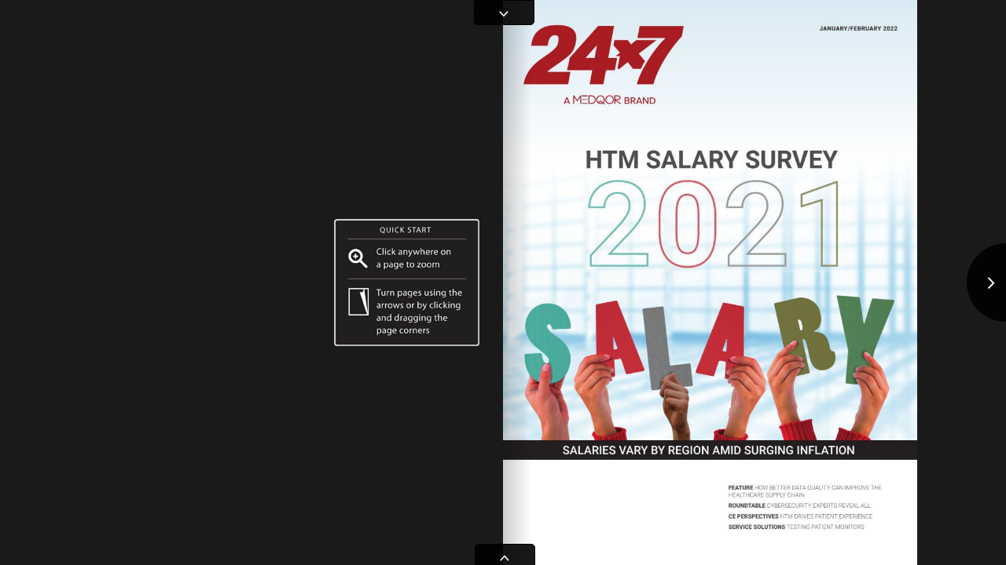

--- FILE ---
content_type: text/html
request_url: http://digitaledition.24x7mag.com/x7mag/diged/20220102/index.html
body_size: 2322
content:
<!DOCTYPE html> <html> <head> <script> </script>  <title>24x7 Magazine</title> <meta name="Keywords" content="Digital Magazine, Digital Edition, e-replica, e publishing, digital publishing software, eMag, PageFlip, 3dissue, 3D Issue"> <meta name="Description" content=""> <meta http-equiv="x-ua-compatible" content="IE=edge">   <meta property="fb:app_id" content="449283325123417" /> <meta property="og:type" content="article" /> <meta property="og:title" content="24x7 Magazine" /> <meta property="og:image" content="https://cloud.3dissue.com/20809/21681/29460/20220102/files/assets/cover/1.jpg" /> <meta property="og:description" content="" /> <meta http-equiv="Content-Type" content="text/html; charset=UTF-8"> <meta name="viewport" content="width=device-width, initial-scale=1.0, maximum-scale=1.0, user-scalable=0" > <meta name="apple-mobile-web-app-capable" content="yes" > <meta name="apple-mobile-web-app-status-bar-style" content="black-translucent" > <meta name="msapplication-tap-ao7" content="no" /> <link rel="apple-touch-icon" href="html5/resources/ipad.png">     <!-- WinJS references --> <!-- <link href="//Microsoft.WinJS.1.0/css/ui-dark.css" rel="stylesheet" /> <script src="//Microsoft.WinJS.1.0/js/base.js"></script> <script src="//Microsoft.WinJS.1.0/js/ui.js"></script>-->   <link rel="stylesheet" href="https://code.3dissue.com/v9.2/css/3di_gl.min.css" media="screen, print" type="text/css"> <style> body,#pgbk{background: #1a1a1a;} #plbar{background: #ffffff; border-color: #ffffff;} #plbk{border-color: #ffffff;} </style> <script src="https://code.3dissue.com/v9.2/js/libs/jquery-2.1.3.min.js"></script> <script src="https://code.3dissue.com/v9.2/js/libs/jquery-migrate-1.1.1.js"></script> <script src="https://code.3dissue.com/v9.2/js/libs/modernizr-latest.min.js"></script>   <script src="https://code.3dissue.com/v9.2/js/f/3di_ds.min.js"></script>              </head> <body>    <input id="isvn" type="hidden" value="984808"/> <input id="gavn" type="hidden" value="0"/>         <img id="cvr" src="files/assets/cover/1.jpg"/> <div id="pgbk"></div>   <div id="pldiv"> <img id="plimg"/> <div id="plbar"></div> <div id="plbk"></div>   <a href="http://www.3dissue.com/?utm_source=3dissue-logo&utm_medium=referral&utm_campaign=en" target="_blank"><div id='plpb'></div></a>   </div> </body> </html>

--- FILE ---
content_type: text/html;charset=utf-8
request_url: https://pressjack.com/analyticsProvider/getAnalytics/?callback=jQuery21309894030999131729_1768730494205&url=http%253A%252F%252Fdigitaledition.24x7mag.com%252Fx7mag%252Fdiged%252F20220102%252F&_=1768730494206
body_size: 75
content:
jQuery21309894030999131729_1768730494205({"userAnalyticsDTO":{"analyticsKey":"G-GL2CYCV6ZF","providerName":"GOOGLE"}});

--- FILE ---
content_type: text/html;charset=utf-8
request_url: https://pressjack.com/rest/apps/appDetails?callback=jQuery21309894030999131729_1768730494203&url=http%3A%2F%2Fdigitaledition.24x7mag.com%2Fx7mag%2Fdiged%2F20220102%2F&_=1768730494207
body_size: 214
content:
jQuery21309894030999131729_1768730494203({"customApp":{"name":"3D Issue","urlScheme":"threedissue://","appleAppStoreURL":"http://itunes.apple.com/us/app/3d-issue/id548624941?mt=8","googlePlayAppStoreURL":"market://details?id=com.dissue.dissuereader","windowsMetroAppStoreURL":"ms-windows-store:PDP?PFN=microsoft.microsoftskydrive_8wekyb3d8bbwe"}});

--- FILE ---
content_type: text/css
request_url: https://code.3dissue.com/v9.2/css/libs/3di_bn.min.css
body_size: 691
content:
/*!
 *	Copyright 2013 3D Issue LTD. All rights reserved.
 */.a4c,.a2x,.a4b{margin:0;padding:0;list-style:none}.a2x li a{display:block;cursor:pointer;text-indent:100%;position:fixed!important;width:2em;background:transparent;height:auto!important;margin:0!important;top:.5em!important;z-index:3}.a2x li .next{background-position:-52px 0}.a2x li a.disabled{cursor:default}.a2x li .disabled:after{opacity:.3;cursor:default}.a2x li a.next{left:auto!important}.a2x li a:after{content:'';background:url(../../resources/css/prv.png) 0 0 repeat!important;width:23px;height:23px;display:block;position:absolute;z-index:3}.a2x li a.next:after{background:url(../../resources/css/nxt.png) 0 0 repeat!important}.a0l{overflow:hidden;height:1.5em;bottom:0!important;top:auto!important;left:15%;width:70%;position:absolute!important;z-index:3}.a4c{position:absolute;text-align:center;padding:0 0 .5em!important;height:1.5em;bottom:-0.45em!important;width:auto}.a4c li{margin:0;display:inline-block;zoom:1;display:inline}.a4c li a{cursor:pointer;text-indent:100%;opacity:.8;display:block;border-radius:5px;margin:0 3.5px;width:9px;height:9px;border:thin solid #FFF;background:#0f0}.a4c li a:hover{border-radius:8px;opacity:1;margin:0;width:16px;height:16px}.a4c li a.ao4{border-radius:6.5px;margin:0 1px;width:13px;height:13px}.a4c li a.al9{border-radius:5.5px;margin:0 2px;width:11px;height:11px}.a4c li a.active{border-color:#FFF;background:#00f}.a4b li a{display:block;bottom:.15em;cursor:pointer;text-indent:100%;position:absolute!important;background:none!important;height:auto!important;width:1.5em!important;right:85%!important;margin:0!important;top:auto!important;z-index:3}.a4b li a.next{right:auto!important;left:85%!important}.a4b li a:after{content:'';background:url(../../resources/css/prv.png) 0 0 repeat!important;width:23px;height:23px;top:0;display:block;position:absolute;z-index:3}.a4b li a.next:after{background:url(../../resources/css/nxt.png) 0 0 repeat!important}.a4b li .disabled{opacity:.3;cursor:default}

--- FILE ---
content_type: text/css
request_url: https://code.3dissue.com/v9.2/css/libs/3di_bf.min.css
body_size: 755
content:
/*!
 *	Copyright 2013 3D Issue LTD. All rights reserved.
 */#aqm{position:absolute;left:0;top:0;background-repeat:no-repeat}#aou{position:absolute;top:0;background-repeat:no-repeat}.amb,.al6{position:absolute;overflow:visible}.amb{overflow:hidden;z-index:1000}.af3:before,.aih,.turn-shadow{position:absolute;content:"";display:inline-block;bottom:0;width:10px;height:100%}.atm{color:black;background:white;text-align:center;vertical-align:middle}.atm-tile{color:black;background:none transparent;text-align:center;vertical-align:middle}.atm .a95,.atm-tile .a95{position:absolute;top:50%;left:50%;margin-left:-16px;margin-top:-16px}.aob.dest{z-index:1000;overflow:hidden}.aih{position:absolute;height:200%;width:3em}.aih-hard{position:absolute;top:0;left:0;width:100%;height:100%;background:rgba(0,0,0,0.5)}.turn-shadow{background-color:aqua;position:absolute;height:200%;width:5em}.turn-shadow{right:0;background:linear-gradient(0deg,rgba(0,0,0,0.25),rgba(0,0,0,0));background:-webkit-gradient(linear,left top,right top,from(rgba(0,0,0,0.25)),to(rgba(0,0,0,0)));background:-moz-linear-gradient(0deg,rgba(0,0,0,0.25),rgba(0,0,0,0));background:-webkit-linear-gradient(0deg,rgba(0,0,0,0.25),rgba(0,0,0,0));background:-ms-linear-gradient(0deg,rgba(0,0,0,0.25),rgba(0,0,0,0));background:-o-linear-gradient(0deg,rgba(0,0,0,0.25),rgba(0,0,0,0))}.drag>.al6>.aob>.aih{right:0;background:linear-gradient(0deg,rgba(0,0,0,0),rgba(0,0,0,0.25));background:-webkit-gradient(linear,left top,right top,from(rgba(0,0,0,0)),to(rgba(0,0,0,0.25)));background:-moz-linear-gradient(0deg,rgba(0,0,0,0),rgba(0,0,0,0.25));background:-webkit-linear-gradient(0deg,rgba(0,0,0,0),rgba(0,0,0,0.25));background:-ms-linear-gradient(0deg,rgba(0,0,0,0),rgba(0,0,0,0.25));background:-o-linear-gradient(0deg,rgba(0,0,0,0),rgba(0,0,0,0.25))}.left>.al6>.aob.dest:before{left:0;background:linear-gradient(0deg,rgba(0,0,0,0.25),rgba(0,0,0,0));background:-webkit-gradient(linear,left top,right top,from(rgba(0,0,0,0.25)),to(rgba(0,0,0,0)));background:-moz-linear-gradient(0deg,rgba(0,0,0,0.25),rgba(0,0,0,0));background:-webkit-linear-gradient(0deg,rgba(0,0,0,0.25),rgba(0,0,0,0));background:-ms-linear-gradient(0deg,rgba(0,0,0,0.25),rgba(0,0,0,0));background:-o-linear-gradient(0deg,rgba(0,0,0,0.25),rgba(0,0,0,0))}.a74-ie{display:none}.amb .main-page-svg-ie{display:none}.amb .a74-ie{display:block}.flip-mask{position:absolute;top:0;left:0;display:block;overflow:hidden}.flip-hard{-webkit-perspective:10000px!important;-moz-perspective:10000px!important;-ms-perspective:10000px!important;perspective:10000px!important;-webkit-perspective-origin-x:50%;-webkit-perspective-origin-y:50%;-moz-perspective-origin-x:50%;-moz-perspective-origin-y:50%;-ms-perspective-origin-x:50%;-ms-perspective-origin-y:50%;perspective-origin-x:50%;perspective-origin-y:50%;overflow:visible}.page-hard{-webkit-perspective:10000px!important;-moz-perspective:10000px!important;-ms-perspective:10000px!important;perspective:10000px!important;-webkit-transform-style:preserve-3d;-webkit-transform-origin:center center 0;transform-style:preserve-3d;transform-origin:center center 0}.hard-visible{overflow:visible!important}

--- FILE ---
content_type: application/javascript
request_url: https://code.3dissue.com/v9.2/js/f/d/3di_cr.min.js
body_size: 96860
content:
/*
 Copyright 2020 3D Issue LTD. All rights reserved.
*/
var $jscomp={scope:{},findInternal:function(a,b,d){a instanceof String&&(a=String(a));for(var c=a.length,e=0;e<c;e++){var f=a[e];if(b.call(d,f,e,a))return{i:e,v:f}}return{i:-1,v:void 0}}};$jscomp.defineProperty="function"==typeof Object.defineProperties?Object.defineProperty:function(a,b,d){if(d.get||d.set)throw new TypeError("ES3 does not support getters and setters.");a!=Array.prototype&&a!=Object.prototype&&(a[b]=d.value)};
$jscomp.getGlobal=function(a){return"undefined"!=typeof window&&window===a?a:"undefined"!=typeof global&&null!=global?global:a};$jscomp.global=$jscomp.getGlobal(this);$jscomp.polyfill=function(a,b,d,c){if(b){d=$jscomp.global;a=a.split(".");for(c=0;c<a.length-1;c++){var e=a[c];e in d||(d[e]={});d=d[e]}a=a[a.length-1];c=d[a];b=b(c);b!=c&&null!=b&&$jscomp.defineProperty(d,a,{configurable:!0,writable:!0,value:b})}};
$jscomp.polyfill("Array.prototype.find",function(a){return a?a:function(a,d){return $jscomp.findInternal(this,a,d).v}},"es6-impl","es3");$jscomp.polyfill("Array.prototype.fill",function(a){return a?a:function(a,d,c){var b=this.length||0;0>d&&(d=Math.max(0,b+d));if(null==c||c>b)c=b;c=Number(c);0>c&&(c=Math.max(0,b+c));for(d=Number(d||0);d<c;d++)this[d]=a;return this}},"es6-impl","es3");
$(document).ready(function(){$("#plbar").css({width:30}).show();$awj=$("#awj");ari=$("#au4");alp=$("#afj");alu=$("#aff");an5=$("#asm");asa=$("#auk");at1=$("#auy");ash=$("#avc");awe=$("#an6");$arq=$("#arq");$arw=$("#arw");alw=$("#an2");avq=$("#al3");agg=$("#amj");af2=$("#a6n");$alz=$("#alz");$ahx=$("#afr");ac4=$(".aas");$.vr.afp=!1;$.vr.a57=!0;$.vr.a6i=!0;$.vr.awj=!1;$.vr.ap8=!1;$.vr.apa=0;$(document)._video=document.getElementById("video");$.vr.adu=[];$.vr.adu.play=0;$.vr.adu.pause=0;$.vr.ap7=[];
$.vr.a9j=!1;$.vr.aby=!1;$.vr.aex=!1;$.vr.a5w=!1;$.vr.a5r=!1;$.vr.agx=!1;$.vr.ar7=!1;$.vr.asz=!1;$.vr.ahb=!1;$.vr.aro=!1;$.vr.checkSearchResults="";$.vr.openPanelOnClick=!1;$.vr.ao6=!1;$.vr.hardflip=!1;$.vr.printingStarted=!1;$.vr.alk=parseInt($.vr.jn30.v201);$.vr.noteSizeDefault=40;0!=$.vr.arg&&($.aqt($.vr.arg)?$.vr.arg=0==$.vr.alk?parseInt($.vr.arg):parseInt($.vr.arg)+$.vr.alk-1:($.vr.arg=$.vr.arg.substr(1),$.aqt($.vr.arg)?$.vr.arg=parseInt($.vr.arg):$.vr.arg=0));$.vr.ahx=$.vr.arg;$.vr.afl="";$.vr.agr=
"";$.vr.a6j=0;$.vr.a6jL=0;$.vr.a6jR=0;$.vr.a5q=0;$.vr.ab9=!1;$.vr.ant="";$.vr.iFrameOpen=!1;$.vr.ajc=!0;$.vr.ap1=!1;$.vr.flipMouseDown=!1;$.vr.agc="";$.vr.aeb=!1;$.vr.languageInUse="af";$.vr.pageArray=[];$.vr.searchResults="";$.vr.atfChangePage=0;window&&"undefined"!=typeof window.ES6Promise&&"function"===typeof window.ES6Promise.polyfill&&window.ES6Promise.polyfill();parseBookinfoJSON()});
function parseBookinfoJSON(){var a=$.vr.jn30.v318a,b=$.vr.jn30.v031,d=$.vr.jn30.v173,c=$.vr.jn30.v174,e=$.vr.jn30.v032,f=$.vr.jn30.v325,l=$.vr.jn30.v325a,q=$.vr.jn30.v300,r=$.vr.jn30.v313,g=$.vr.jn30.v313b,n=$.vr.jn30.v314,m=$.vr.jn30.v040,u=$.vr.jn30.v318,w=$.vr.jn30.v318b,p=$.vr.jn30.v304,A=$.vr.jn30.v319,v=$.vr.jn30.v320,B=$.vr.jn30.v322,E=$.vr.jn30.v323,y=$.vr.jn30.v334,z=$.vr.jn30.v335,C=$.vr.jn30.v034,D=$.vr.jn30.v035,t=$.vr.jn30.v037,x=$.vr.jn30.v038,F=$.vr.jn30.v039,P=$.vr.jn30.v301,Q=$.vr.jn30.v302,
R=$.vr.jn30.v171,S=$.vr.jn30.v171a,T=$.vr.jn30.v170,U=$.vr.jn30.v194,V=$.vr.jn30.v051,W=$.vr.jn30.v051c,X=$.vr.jn30.v051d,Y=$.vr.jn30.v051e,G=$.vr.jn30.v190,Z=$.vr.jn30.v190a,aa=$.vr.jn30.v189,H=$.vr.jn30.v307,ba=$.vr.jn30.v307a,ca=$.vr.jn30.v307b,da=$.vr.jn30.v307c,ea=$.vr.jn30.v307d,fa=$.vr.jn30.v307e,I=$.vr.jn30.v202,ga=$.vr.jn30.v209,J=$.vr.jn30.v200,K=$.vr.jn30.v331,ha=$.vr.jn30.v508,ia=$.vr.jn30.v400,ja=$.vr.jn30.v400a,ka=$.vr.jn30.v401,la=$.vr.jn30.v401a,ma=$.vr.jn30.v401b,na=$.vr.jn30.v402,
oa=$.vr.jn30.v333,pa=$.vr.jn30.v210,L=$.vr.jn30.v310,qa=$.vr.jn30.v315,ra=$.vr.jn30.v701,sa=$.vr.jn30.v703,ta=$.vr.jn30.v703a,ua=$.vr.jn30.v203,va=$.vr.jn30.v204,wa=$.vr.jn30.v205,xa=$.vr.jn30.v206,ya=$.vr.jn30.v204a,za=$.vr.jn30.v207,Aa=$.vr.jn30.v326,Ba=$.vr.jn30.v327,Ca=$.vr.jn30.v328,M=$.vr.jn30.v208,N=$.vr.jn30.v208a,Da=void 0!=$.vr.jn30.v509?$.vr.jn30.v509:!1,h={CONTENTS:$.vr.jn02.v600,PRINT:$.vr.jn02.v601,DOWNLOAD:$.vr.jn02.v602,SHARE:$.vr.jn02.v604,SETTINGS:$.vr.jn02.v605,THUMBNAILS:$.vr.jn02.v606,
ARCHIVE:$.vr.jn02.v607,BOOKMARKS:$.vr.jn02.v658,EXIT:$.vr.jn02.v609,EXITSURE:$.vr.jn02.v685,EMAILRO:$.vr.jn02.v610,WEBRO:$.vr.jn02.v611,GOTORO:$.vr.jn02.v612,DOWNLOADRO:$.vr.jn02.v613,AUDIORO:$.vr.jn02.v614,SWFRO:$.vr.jn02.v615,VIDEORO:$.vr.jn02.v616,COMMENTRO:$.vr.jn02.v617,NOTERO:$.vr.jn02.v660,READY:$.vr.jn02.v619,COMPLETE:$.vr.jn02.v620,SEEKING:$.vr.jn02.v621,EMAIL:$.vr.jn02.v622,YNAME:$.vr.jn02.v623,YEMAIL:$.vr.jn02.v624,FNAME:$.vr.jn02.v625,FEMAIL:$.vr.jn02.v626,MESSAGE:$.vr.jn02.v627,SUBMIT:$.vr.jn02.v628,
RESET:$.vr.jn02.v629,COMMENT:$.vr.jn02.v630,ERRCHECKBOX:$.vr.jn02.v733,ERRYNAME:$.vr.jn02.v632,ERRYEMAIL:$.vr.jn02.v633,ERRFNAME:$.vr.jn02.v634,ERRFEMAIL:$.vr.jn02.v635,ERRFORMDATA:$.vr.jn02.v734,SUBMITERROR:$.vr.jn02.v636,PLEASEWAIT:$.vr.jn02.v637,SERVERERROR:$.vr.jn02.v638,SENTMESSAGE:$.vr.jn02.v640,SEARCHPROGRESS:$.vr.jn02.v641,MATCHFOUND:$.vr.jn02.v642,NOMATCHFOUND:$.vr.jn02.v643,SEARCHPAGE:$.vr.jn02.v644,SEARCHPARAGRAPH:$.vr.jn02.v693,PRINTSELECTED:$.vr.jn02.v647,PRINTALL:$.vr.jn02.v766,PRINTNONE:$.vr.jn02.v767,
NOPAGESSELECTED:$.vr.jn02.v732,ZOOMPERCENTAGE:$.vr.jn02.v654,ZOOMBROWSERW:$.vr.jn02.v655,ZOOMCUSTOM:$.vr.jn02.v656,ZOOMSINGLE:$.vr.jn02.v651,ZOOMDOUBLETR:$.vr.jn02.v650,PAGE_TRANSITION:$.vr.jn02.v741,INFORMATION:$.vr.jn02.v742,OF:$.vr.jn02.v747,SELECTED:$.vr.jn02.v744,YES:$.vr.jn02.v662,NO:$.vr.jn02.v663,NEW:$.vr.jn02.v664,PAGE:$.vr.jn02.v666,ADD:$.vr.jn02.v667,CANCEL:$.vr.jn02.v668,OK:$.vr.jn02.v689,NEWNOTE:$.vr.jn02.v670,BOOKMARK:$.vr.jn02.v671,BOOKMARKPAGE:$.vr.jn02.v745,BOOKMARKADDED:$.vr.jn02.v746,
DELETEBOOKMARKS:$.vr.jn02.v672,NEWBOOKMARK:$.vr.jn02.v673,NEWBMRKDETAILS:$.vr.jn02.v735,NOBMRKSSELECTED:$.vr.jn02.v736,BMRKSTORAGEFULL:$.vr.jn02.v737,SHAREVIA:$.vr.jn02.v674,YOURSELF:$.vr.jn02.v675,FRIEND:$.vr.jn02.v676,DOWNLOADOFFLINE:$.vr.jn02.v677,SLIDE:$.vr.jn02.v678,FLIP:$.vr.jn02.v679,PRESENTATION:$.vr.jn02.v743,PAUSE:$.vr.jn02.v680,PLAY:$.vr.jn02.v681,CLEARRESULTS:$.vr.jn02.v684,ABOUTUS:$.vr.jn02.v694,SAVEDETAILS:$.vr.jn02.v697,IMAGE_GALLERY:$.vr.jn02.v769,NAME:$.vr.jn02.v770,PASSWORD:$.vr.jn02.v771,
LOGIN:$.vr.jn02.v772,LOGINTITLE:$.vr.jn02.v781,FORGOTPASSWORD:$.vr.jn02.v773,REGISTER:$.vr.jn02.v774,LOGINFAIL:$.vr.jn02.v775,LOGFAIL_UP:$.vr.jn02.v776,LOGFAIL_PUB:$.vr.jn02.v777,LOGFAIL_BLOCKED:$.vr.jn02.v779,APPPROMPT:$.vr.jn02.v765,VIEW:$.vr.jn02.v780,SHARE_MESSAGE:$.vr.jn02.v782,ENTERTEXT:$.vr.jn02.v785,CARTRO:$.vr.jn02.v784,WEBPAGEIFRAMERO:$.vr.jn02.v826,FORMPAGEIFRAMERO:void 0!=$.vr.jn02.v827?$.vr.jn02.v827:"Form",VIEWCART:$.vr.jn02.v783,CHOOSEOPTION:$.vr.jn02.v786,ANIMATIONRO:$.vr.jn02.v789,
PHONERO:$.vr.jn02.v788,PAGESOUND:$.vr.jn02.v791,HOTSOUND:$.vr.jn02.v792,HMORE:void 0!=$.vr.jn02.v793?$.vr.jn02.v793:"More",HFACEBOOK:$.vr.jn02.v795,HRSS:$.vr.jn02.v796,HTWITTER:$.vr.jn02.v797,HGOOGLE:$.vr.jn02.v798,HYOUTUBE:$.vr.jn02.v799,HSLIDE:$.vr.jn02.v803,HVIMEO:$.vr.jn02.v804,HFLICKR:$.vr.jn02.v805,HARTICLE:$.vr.jn02.v806,HWRITE:$.vr.jn02.v807,HEMAIL:$.vr.jn02.v808,HTUMBLR:$.vr.jn02.v809,HWARN1:$.vr.jn02.v800,HWARN2:$.vr.jn02.v801,HWARN3:$.vr.jn02.v802,HALERT:$.vr.jn02.v686,PREVIEWMESSAGE:$.vr.jn02.v731,
FULLSCREENMESSAGE:$.vr.jn02.v821,FULLSCREEN:$.vr.jn02.v657,TRANSLATE:$.vr.jn02.v816,TRANSLEFT:$.vr.jn02.v817,TRANSRIGHT:$.vr.jn02.v818,TRANSDOUBLE:$.vr.jn02.v819,TRANSSELECT:$.vr.jn02.v820,AUTOFLIPRO:$.vr.jn02.v812,AUTOFLIPROON:$.vr.jn02.v812a,CLIPTOOLRO:$.vr.jn02.v813,CLIPCLOSE:$.vr.jn02.v824,CLIPIT:$.vr.jn02.v815,IMGALSTOP:$.vr.jn02.v821,IMGALSTART:$.vr.jn02.v822,MAGAZINEOPEN:$.vr.jn02.v823,SAVECLIP:$.vr.jn02.v825,ZOOMNAVTEXT:void 0!=$.vr.jn02.v831?$.vr.jn02.v831:"Zoomed-in Navigation",ZOOMNAVDRAG:void 0!=
$.vr.jn02.v828?$.vr.jn02.v828:"Click & Drag",ZOOMNAVMOVE:void 0!=$.vr.jn02.v829?$.vr.jn02.v829:"Mouse Move",SEARCHFILEL:void 0!=$.vr.jn02.v830?$.vr.jn02.v830:"Search file still atm...",NOTE:$.vr.jn02.v661,SEARCH:$.vr.jn02.v603,DELETE:$.vr.jn02.v665,NOTES:$.vr.jn02.v659,SELECTTOOL:void 0!=$.vr.jn02.v832?$.vr.jn02.v832:"Selection Tool",HIGHLISTTOOL:void 0!=$.vr.jn02.v833?$.vr.jn02.v833:"Highlight List",LINECOLOUR:void 0!=$.vr.jn02.v834?$.vr.jn02.v834:"Line Colour",OUTLINECOLOUR:void 0!=$.vr.jn02.v835?
$.vr.jn02.v835:"Outline Colour",OUTLINESTROKE:void 0!=$.vr.jn02.v836?$.vr.jn02.v836:"Outline Stroke",HIGHCOPY:void 0!=$.vr.jn02.v837?$.vr.jn02.v837:"Copy",HIGHSELECT:void 0!=$.vr.jn02.v838?$.vr.jn02.v838:"Select",HIGHCUSTOM:void 0!=$.vr.jn02.v839?$.vr.jn02.v839:"Customize",HIGHSELECTAREA:void 0!=$.vr.jn02.v840?$.vr.jn02.v840:"select area to add",HIGHCOPYTEXT:void 0!=$.vr.jn02.v841?$.vr.jn02.v841:"copy text",HIGHSEARCH2:void 0!=$.vr.jn02.v842?$.vr.jn02.v842:"search for text.",HIGHNOTE:void 0!=$.vr.jn02.v843?
$.vr.jn02.v843:"add / edit note.",HIGHCOPYNOTE:void 0!=$.vr.jn02.v844?$.vr.jn02.v844:"copy note",HIGHEDIT:void 0!=$.vr.jn02.v845?$.vr.jn02.v845:"edit",HIGHMORE:void 0!=$.vr.jn02.v846?$.vr.jn02.v846:"highlight more text",HIGHCUSTOMHIGH:void 0!=$.vr.jn02.v847?$.vr.jn02.v847:"customize highlight",HIGHDELETE:void 0!=$.vr.jn02.v848?$.vr.jn02.v848:"delete highlight",HIGHNOTEPLACE:void 0!=$.vr.jn02.v849?$.vr.jn02.v849:"add note here.",HIGHALL:void 0!=$.vr.jn02.v850?$.vr.jn02.v850:"All",HIGHLASTITEM:void 0!=
$.vr.jn02.v851?$.vr.jn02.v851:"Last Item",HIGHSELECTITEM:void 0!=$.vr.jn02.v852?$.vr.jn02.v852:"Selected Item",HIGHTEXTCOPIED:void 0!=$.vr.jn02.v853?$.vr.jn02.v853:"text copied to clipboard",HIGHOPACITY:void 0!=$.vr.jn02.v854?$.vr.jn02.v854:"Opacity",HIGHLIGHT:void 0!=$.vr.jn02.v855?$.vr.jn02.v855:"Highlight",HIGHAREA:void 0!=$.vr.jn02.v856?$.vr.jn02.v856:"area",HIGHWORD:void 0!=$.vr.jn02.v857?$.vr.jn02.v857:"word",HIGHNOHIGH:void 0!=$.vr.jn02.v858?$.vr.jn02.v858:"no highlight area was selected",
HIGHLINE:void 0!=$.vr.jn02.v859?$.vr.jn02.v859:"Line",HIGHNONE:void 0!=$.vr.jn02.v860?$.vr.jn02.v860:"none",HIGHUNDERLINE:void 0!=$.vr.jn02.v861?$.vr.jn02.v861:"underline",HIGHTHROUGH:void 0!=$.vr.jn02.v862?$.vr.jn02.v862:"through",HIGHBLACK:void 0!=$.vr.jn02.v863?$.vr.jn02.v863:"black",HIGHWHITE:void 0!=$.vr.jn02.v864?$.vr.jn02.v864:"white",HIGHRED:void 0!=$.vr.jn02.v865?$.vr.jn02.v865:"red",HIGHGREEN:void 0!=$.vr.jn02.v866?$.vr.jn02.v866:"green",HIGHBLUE:void 0!=$.vr.jn02.v867?$.vr.jn02.v867:"blue",
HIGHYELLOW:void 0!=$.vr.jn02.v868?$.vr.jn02.v868:"yellow",HIGHLAUNCH:void 0!=$.vr.jn02.v869?$.vr.jn02.v869:"Launch on click",HIGHNOTECLIP:void 0!=$.vr.jn02.v870?$.vr.jn02.v870:"note copied to clipboard",PRINTPAGELOADING:void 0!=$.vr.jn02.v871?$.vr.jn02.v871:"Loading Pages to print ...",PRINTPAGEBROWSER:void 0!=$.vr.jn02.v872?$.vr.jn02.v872:"Transferring to browser for printing",NONOTESYET:void 0!=$.vr.jn02.v874?$.vr.jn02.v874:"There are currently no notes.",NOTEURLCOPIED:void 0!=$.vr.jn02.v875?$.vr.jn02.v875:
"note url copied to clipboard",EXTRACTPAGES:void 0!=$.vr.jn02.v876?$.vr.jn02.v876:"Extract Pages",SAVEASPDF:void 0!=$.vr.jn02.v877?$.vr.jn02.v877:"Save as PDF",SAVEPAGELOADING:void 0!=$.vr.jn02.v878?$.vr.jn02.v878:"Loading Pages to save ...",INSTANT:void 0!=$.vr.jn02.v879?$.vr.jn02.v879:"Instant"},O=$.vr.jn03.v011;$("#plbar").css({width:40}).show();$.vr.adq=ha;$.vr.aut&&-1==$.vr.adq.indexOf("https://")&&($.vr.adq=$.vr.adq.replace("http://","https://"));$("#pldiv").bind($.vr.aai,function(){$.vr.afq&&
!$.vr.aje?showPreviewMessage($.a37):$.vr.afp?$.vr.afp=!1:($.vr.afp=!0,!$.vr.afs||trackEvent("PoweredBy_Clicked",$.vr.adq),window.open($.vr.adq))});$.vr.searchFileLoad=!1;$.vr.anv=parseInt(m);$.vr.apd=ra;$.vr.version=L;$.vr.asf=0!=$.vr.anv%2;$.vr.a8i=parseInt(m);$.vr.anv=$.vr.asf?$.vr.anv+1:$.vr.anv;$.vr.at5=parseInt(b,10);$.vr.at3=parseInt(e,10);$.vr.aw8=100/$.vr.at3*$.vr.at5;$.vr.aw5=100;$.vr.a2e=parseInt(u);$.vr.a59=w;$.vr.alx=f;$.vr.a83="#"+l;$.vr.au9=q;$.vr.a93=r;$.vr.agc=g;void 0==$.vr.agc&&
($.vr.agc="");$.vr.aut&&(-1==$.vr.a93.indexOf("https://")&&($.vr.a93=$.vr.a93.replace("http://","https://")),-1==$.vr.agc.indexOf("https://")&&($.vr.agc=$.vr.agc.replace("http://","https://")));$.vr.acd=n;$.vr.ahg=$.vr.acd?!0:!1;$.vr.a68=p;$.vr.ac1=0;$.vr.au7=$.vr.an3?0:parseInt(v);$.vr.ac1=$.vr.an3?0:parseInt(A);$.fullscreen.isNativelySupported()||($.vr.ac1=0);$.vr.ah1=$.vr.an3?0:parseInt(B);$.vr.a9e=$.vr.an3?0:parseInt(xa);$.vr.ag8=$.vr.ag8Org=za;$.vr.ag8&&$("body").find($awj).remove();$.vr.svgEnabled=
Aa;$.vr.afq&&$.vr.svgEnabled&&($.vr.svgEnabled="svg"==a40("rendermode"));$.vr.ano=Ba;$.vr.iFrameBtn=Ca;$.vr.ao6=void 0!=N?N:!1;$.vr.hardflip=void 0!=M?M:!1;$.vr.abz=parseInt(E);$.vr.agt=parseInt(C);$.vr.abr=y;$.vr.asc=parseInt(D);$.vr.as7=$.vr.an3&&$.vr.aje?0:parseInt(t);$.vr.an9=parseInt(x);$.vr.alm=$.vr.an3?0:parseInt(F);$.vr.enaExtractPages=void 0!=z?z:0;$.vr.af1=Modernizr.localstorage||$.vr.afq?parseInt(P):0;$.vr.atc=Modernizr.localstorage||$.vr.afq?parseInt(Q):0;$.vr.a9c=parseInt(T,0);$.vr.afm=
parseInt(R);$.vr.enaSelect=parseInt(S);$.vr.searchAtStart=Da;$.vr.highlightLocalPages=[];$.vr.notesLocalPages=[];$.vr.defaultNoteIdnum=1;if($.vr.atc&&($.vr.currentnoteobject=[],a40("local")&&Modernizr.localstorage&&localStorage.clear(),$.vr.noteDetailsArray=Modernizr.localstorage&&void 0!=localStorage[$.vr.ann+"note"]?JSON.parse(localStorage.getItem($.vr.ann+"note")):[],0<$.vr.noteDetailsArray.length))for(b=0;b<$.vr.noteDetailsArray.length;b++)e=$.vr.noteDetailsArray[b].item.p,void 0==$.vr.notesLocalPages[e]&&
($.vr.notesLocalPages[e]=[]),$.vr.notesLocalPages[e].push($.vr.noteDetailsArray[b]),e=$.vr.noteDetailsArray[b].item.id,e=parseInt(e.substring(e.indexOf("-")+1)),e>=$.vr.defaultNoteIdnum&&($.vr.defaultNoteIdnum=e+1);if($.vr.enaSelect&&($.vr.enaHighlightList=0,$.vr.defaultHighCol="redHighlight",$.vr.defaultNote="",$.vr.defaultHighOp=.3,$.vr.defaultHighBack="area",$.vr.defaultLine="none",$.vr.defaultLineCol="lineBlack",$.vr.defaultBoxCol="highlightBoxBlack",$.vr.defaultIdnum=1,$.vr.defaultboxCheck=!1,
$.vr.selectedNew=!1,$.vr.selectDown=!1,$.vr.selectedMore=!1,$.vr.deleteItem=!1,$.vr.currentHighlight="",setHighlightDefaults(),a40("local")&&Modernizr.localstorage&&localStorage.clear(),$.vr.highlightDetailsArray=Modernizr.localstorage&&void 0!=localStorage[$.vr.ann+"highlight_"]?JSON.parse(localStorage.getItem($.vr.ann+"highlight_")):[],$.vr.highlightLocalPages2=[],0<$.vr.highlightDetailsArray.length))for(b=0;b<$.vr.highlightDetailsArray.length;b++)for(e=$.vr.highlightDetailsArray[b].item.i,e=parseInt(e.substring(e.indexOf("-")+
1)),e>=$.vr.defaultIdnum&&($.vr.defaultIdnum=e+1),l=f=void 0,q=0;q<$.vr.highlightDetailsArray[b].item.bs.length;q++)e=parseInt($.vr.highlightDetailsArray[b].item.bs[q].p),void 0==$.vr.highlightLocalPages[e]&&($.vr.highlightLocalPages[e]=[]),void 0==$.vr.highlightLocalPages2[e]&&($.vr.highlightLocalPages2[e]=[]),void 0==f?($.vr.highlightLocalPages[e].push($.vr.highlightDetailsArray[b]),$.vr.highlightLocalPages2[e].push($.vr.highlightDetailsArray[b]),f=e):void 0==l&&e!=f&&($.vr.highlightLocalPages[e].push($.vr.highlightDetailsArray[b]),
$.vr.highlightLocalPages2[e].push($.vr.highlightDetailsArray[b]),l=e);0==$.vr.a9c&&($.vr.ah1=0);$.vr.afc=pa;$.vr.a6q=U;-1!=$.vr.amu.indexOf("cloud.3dissue.com")&&($.vr.a6q="ajax");$.vr.ang=V;$.vr.awjRef=Y;$.vr.all=parseInt(W);$.vr.aft=parseInt(X);$.vr.a9x&&($("body").find($awj).remove(),$.vr.ag8=!1);$.vr.a5e=$.vr.a9x?"l2r":I;$.vr.readingDirVertical=I;$.vr.a3f=ga;$.vr.ag3=1;$.vr.acn=K?K:"000000";$.vr.au3=ka;$.vr.aq9=la;$.vr.ajk=ma;$.vr.af6=[{id:"face_hover",col:"#3b5998",img:"pp/fb.png",width:19,height:19},
{id:"twit_hover",col:"#00aced",img:"pp/tr.png",width:20,height:16},{id:"linkin_hover",col:"#0077B5",img:"pp/ln.png",width:19,height:19}];$.vr.aiw=na;$.vr.a9y=qa/$.vr.at5*100;$.vr.version=L;$.vr.ael=a;"bottom"==$.vr.ael&&"none"!=$.vr.a59&&($.vr.a59="buttons");$.vr.ag7=sa;$.vr.ajp=0!=d;$.vr.acg=0!=c;$.vr.ar4=void 0==J?!1:J.split(",");$.vr.highlight=ua;$.vr.agu=parseInt(va,0);$.vr.ae8=parseInt(wa,0);$.vr.adk=parseInt(ya,0);$.vr.a4s=!0;0!=$.vr.agu&&($.vr.a78=!1,autoasp(!0));$('<ul class= "akk">').appendTo($("#an6"));
$.vr.ag7&&($.vr.aag=ta.split(":"),$.vr.afs=!0,$.vr.a4p="3d");$.vr.aiw&&($("#a7h").before('<div id="a4t"><div id="shadow" class="aam"/></div>'),$shadow=$("#a4t"));""!=$.vr.au3&&"undefined"!=$.vr.au3&&($.vr.an3?$("#ajo").append('<a href="'+$.vr.au3+'" ><img src="'+$.vr.asr+'assets/buttons/scv.png" /></a>'):$("#ajo").append('<img src="'+$.vr.asr+'assets/buttons/scv.png"  />').bind($.vr.aai,function(){$.vr.afq&&!$.vr.aje?showPreviewMessage($.a37):$.vr.afp?$.vr.afp=!1:($.vr.afp=!0,!$.vr.afs||trackEvent("Shop_Basket",
$.vr.au3),setTimeout(function(){$.vr.afp=!1},500),window.open($.vr.au3))}).hover(function(){ah3($(this),{arh:$.auuCart,thumb:!1},function(){})},function(){agl()}));$.vr.aki=!$.vr.afq&&H?parseInt(H):0;$.vr.afe=oa;$.vr.arm=ia;$.vr.afc&&!$.vr.arm&&a91();$.vr.a81=parseInt(ja);$.vr.arm&&a1n();0!=$.vr.aki&&($.vr.aw1=!1,$.vr.ajs="",ba&&($.vr.aw1=!0,$.vr.ajs=ca),$.vr.aw2=da,$.vr.ajv=ea,$.vr.atl=fa);$.vr.a7i=G;$.vr.a7z=aa&&void 0!=O?!0:!1;$.vr.afq&&($.vr.a7i=!1,$.vr.a7z=!1);$.vr.a7i&&($.vr.a80=!0,$.vr.ac6=
Z);$.vr.a7z&&($.vr.aj7=[],$.vr.a80=!0,$.each(O,function(a,c){var b={type:c.v013,location:parseInt(c.v014),value:c.v020};$.vr.aj7["l2r"==$.vr.a5e?b.location:$.vr.anv-b.location+1]=b}),$.vr.asf&&(a={type:"del",location:$.vr.anv,value:"0"},"l2r"==$.vr.a5e?$.vr.aj7.push(a):$.vr.aj7[1]=a));$.tr={};$.afv=h.CONTENTS;$.at4=h.PRINT;$.afw=h.DOWNLOAD;$.adp=h.ENTERTEXT;$.a6u=h.SHARE_MESSAGE+" ";$.a70=h.CHOOSEOPTION;$.asv=h.SHARE;$.ahm=h.SETTINGS;$.aak=h.THUMBNAILS;$.aln=h.ARCHIVE;$.abn=h.FULLSCREEN;$.afa=h.BOOKMARKS;
$.au0=h.EXIT;$.au0Sure=h.EXITSURE;$.alj=h.EMAILRO;$.ap5=h.CARTRO;$.ad3=h.WEBPAGEIFRAMERO;$.tr.formpageRO=h.FORMPAGEIFRAMERO;$.ata=h.WEBRO;$.aqd=h.GOTORO;$.aap=h.DOWNLOADRO;$.alh=h.AUDIORO;$.asb=h.SWFRO;$.ale=h.VIDEORO;$.afh=h.COMMENTRO;$.aq6=h.NOTERO;$.as6=h.READY;$.ain=h.COMPLETE;$.alo=h.SEEKING;$.ask=h.EMAIL;$.asj=h.YNAME;$.apj=h.YEMAIL;try{$.asg=h.FNAME.replace("'","&apos;"),$.api=h.FEMAIL.replace("'","&apos;")}catch(Ea){}$.alv=h.MESSAGE;$.ap4=h.SUBMIT;$.asi=h.RESET;$.aly=h.COMMENT;$.a8k=h.ERRCHECKBOX;
$.tr.ail=h.ANIMATIONRO;$.tr.aux=h.PHONERO;$.aurSound=h.PAGESOUND;$.air=h.HOTSOUND;$.tr.abt="";$.aiu=h.ERRYNAME;$.aej=h.ERRYEMAIL;$.ais=h.ERRFNAME;$.af5=h.ERRFEMAIL;$.a8f=h.ERRFORMDATA;$.a82=h.SUBMITERROR;$.abd=h.PLEASEWAIT;$.a86=h.SERVERERROR;$.a87=h.SENTMESSAGE;$.a48=h.SEARCHPROGRESS;$.a1w=h.MATCHFOUND;$.a25=h.NOMATCHFOUND;$.abb=h.SEARCHPAGE;$.a2a=h.SEARCHPARAGRAPH;$.a4a=h.PRINTSELECTED;$.ahn=h.PRINTALL;$.at4None=h.PRINTNONE;$.a2i=h.NOPAGESSELECTED;$.a3z=h.ZOOMPERCENTAGE;$.a1t=h.ZOOMBROWSERW;$.abj=
h.ZOOMCUSTOM;$.tr.aju=h.ZOOMSINGLE;$.tr.ajp=h.ZOOMDOUBLETR;$.a3y=h.PAGE_TRANSITION;$.awi=h.OF;$.ahs=h.SELECTED;$.avp=h.YES;$.awd=h.NO;$.asd=h.NEW;$.aur=h.PAGE;$.avn=h.ADD;$.aq3=h.CANCEL;$.awb=h.OK;$.ahi=h.BOOKMARK;$.a1y=h.BOOKMARKPAGE;$.a1e=h.BOOKMARKADDED;$.a2d=h.DELETEBOOKMARKS;$.a8g=h.NEWBOOKMARK;$.a0z=h.NEWBMRKDETAILS;$.a0u=h.NOBMRKSSELECTED;$.a1h=h.BMRKSTORAGEFULL;$.aic=h.SHAREVIA;$.aid=h.YOURSELF;$.aq1=h.FRIEND;$.a2c=h.DOWNLOADOFFLINE;$.at7=h.SLIDE;$.auf=h.FLIP;$.a7q=h.PRESENTATION;$.atd=h.PAUSE;
$.aul=h.PLAY;$.a7s=h.CLEARRESULTS;$.akx=h.ABOUTUS;$.a9z=h.SAVEDETAILS;$.a94=h.INFORMATION;$.a1c=h.APPPROMPT;$.auu=h.VIEW;$.a6w=h.IMAGE_GALLERY;$.ava=h.NAME;$.ag6=h.PASSWORD;$.ark=h.LOGIN;$.acf=h.LOGINTITLE;$.a34=h.FORGOTPASSWORD;$.ag1=h.REGISTER;$.aj5=h.LOGINFAIL;$.ads=h.LOGFAIL_UP;$.ace=h.LOGFAIL_PUB;$.a20=h.LOGFAIL_NOTPASS;$.a3g=h.LOGFAIL_BLOCKED;$.arr=h.HMORE;"MORE IN"==$.arr&&($.arr="MORE");$.adt=h.HFACEBOOK;$.tr.hRss=h.HRSS;$.aiv=h.HTWITTER;$.ajd=h.HGOOGLE;$.afy=h.HYOUTUBE;$.aoa=h.HSLIDE;$.aos=
h.HVIMEO;$.ajj=h.HFLICKR;$.ai5=h.HARTICLE;$.aow=h.HWRITE;$.aof=h.HEMAIL;$.aj8=h.HTUMBLR;$.aov=h.HWARN1;$.aoh=h.HWARN2;$.aog=h.HWARN3;$.ao1=h.HALERT;$.ai7=$.ai7Of=h.AUTOFLIPRO;$.aav=h.AUTOFLIPROON;$.ahk=h.CLIPTOOLRO;$.adb=h.CLIPCLOSE;$.ao0=h.CLIPIT;$.ade=h.TRANSLATE;$.ad2=h.TRANSLEFT;$.abh=h.TRANSRIGHT;$.a9u=h.TRANSDOUBLE;$.a9o=h.TRANSSELECT;$.a37=h.PREVIEWMESSAGE;$.abnMessage=h.FULLSCREENMESSAGE;$.aad=h.IMGALSTOP;$.aa8=h.IMGALSTART;$.adl=h.MAGAZINEOPEN;$.aig=h.SAVECLIP;$.a9l=h.ZOOMNAVTEXT;$.a9s=h.ZOOMNAVDRAG;
$.a9p=h.ZOOMNAVMOVE;$.tr.sefileLoading=h.SEARCHFILEL;$.auuCart=h.VIEWCART;$.aq7=h.SEARCH;$.ahd=h.DELETE;$.aun=h.NOTE;$.at9=h.NOTES;$.aunNew=h.NEWNOTE;$.tr.selecttool=h.SELECTTOOL;$.tr.highListtool=h.HIGHLISTTOOL;$.tr.linecolour=h.LINECOLOUR;$.tr.outlinecolour=h.OUTLINECOLOUR;$.tr.outlinestroke=h.OUTLINESTROKE;$.tr.highcopy=h.HIGHCOPY;$.tr.highselect=h.HIGHSELECT;$.tr.highcustom=h.HIGHCUSTOM;$.tr.highnote=h.HIGHNOTE;$.tr.highcopynote=h.HIGHCOPYNOTE;$.tr.highedit=h.HIGHEDIT;$.tr.highnoteplace=h.HIGHNOTEPLACE;
$.tr.highall=h.HIGHALL;$.tr.highlastitem=h.HIGHLASTITEM;$.tr.highselectitem=h.HIGHSELECTITEM;$.tr.hightextcopy=h.HIGHTEXTCOPIED;$.tr.highopacity=h.HIGHOPACITY;$.tr.highlight=h.HIGHLIGHT;$.tr.higharea=h.HIGHAREA;$.tr.highword=h.HIGHWORD;$.tr.highline=h.HIGHLINE;$.tr.highlinelow=$.tr.highline.toLowerCase();$.tr.highnone=h.HIGHNONE;$.tr.highunder=h.HIGHUNDERLINE;$.tr.highthrough=h.HIGHTHROUGH;$.tr.highblack=h.HIGHBLACK;$.tr.highwhite=h.HIGHWHITE;$.tr.highred=h.HIGHRED;$.tr.highgreen=h.HIGHGREEN;$.tr.highblue=
h.HIGHBLUE;$.tr.highyellow=h.HIGHYELLOW;$.tr.highlaunch=h.HIGHLAUNCH;$.tr.highnoteclip=h.HIGHNOTECLIP;$.at4PageLoading=h.PRINTPAGELOADING;$.at4PageBrowser=h.PRINTPAGEBROWSER;$.awdNoteYet=h.NONOTESYET;$.aunUrlCopy=h.NOTEURLCOPIED;$.tr.extractPages=h.EXTRACTPAGES;$.tr.saveASPDF=h.SAVEASPDF;$.tr.savePageLoading=h.SAVEPAGELOADING;$.tr.instant=h.INSTANT;$.vr.an3||$.vr.arm||(h=$.vr.ae6+10*Math.random(),$("#apv").append('<img src="'+h+'"/>').bind($.vr.aai,function(){$.vr.afq&&!$.vr.aje?showPreviewMessage($.a37):
$.vr.afp?$.vr.afp=!1:($.vr.afp=!0,!$.vr.afs||trackEvent("PoweredBy_Clicked",$.vr.adq),window.open($.vr.adq))}),$.vr.afc?$("#apv").addClass("a6c"):$("#apv").addClass("a3n"));$.vr.an3&&1!=a40("appmode")&&($.vr.adh="1"!=$.vr.art?$.vr.ati+"resources_light/":$.vr.adh);$.vr.aoc||(h=a02($.vr.alx),$.vr.alx=127<(h.red+h.green+h.blue)/3?"FFFFFF":"000000");$.vr.a6a=aek($.vr.alx,-50);$.vr.alx="#"+$.vr.alx;$.vr.acn="#"+$.vr.acn;$.vr.acj=a02($.vr.alx);$.vr.a2m=a02($.vr.a6a);$.vr.acn=a02($.vr.acn);$.vr.a8y=127<
($.vr.acj.red+$.vr.acj.green+$.vr.acj.blue)/3?"#2C2C2C":"#ECECEC";$.vr.ahx=0>$.vr.ahx?0:$.vr.ahx>$.vr.anv?$.vr.anv:$.vr.ahx;$.vr.alk=1>$.vr.alk?1:$.vr.alk>$.vr.anv?$.vr.anv:$.vr.alk;$("#plbar").css({width:50}).show();$(this).children();$.vr.atz=$.vr.jnbt.v01;$.vr.and=$.vr.jnbt.v02;$.vr.ali=$.vr.jnbt.v03;$.vr.atx=$.vr.jnbt.v04;$.vr.atv=$.vr.jnbt.v05;$.vr.amp=$.vr.jnbt.v06;$.vr.ato=$.vr.jnbt.v07;$.vr.auv=$.vr.jnbt.v08;$.vr.aqi=$.vr.jnbt.v09;$.vr.acr=$.vr.jnbt.v10;$.vr.avo=$.vr.jnbt.v11;$.vr.awh=$.vr.jnbt.v12;
$.vr.aw3=$.vr.jnbt.v13;$.vr.aiy=$.vr.jnbt.v14;$.vr.auj=$.vr.jnbt.v15;$.vr.av2=$.vr.jnbt.v16;$.vr.av0=$.vr.jnbt.v17;$.vr.av3=$.vr.jnbt.v18;$.vr.avu=$.vr.jnbt.v19;$.vr.av7=$.vr.jnbt.v20;$.vr.av8=$.vr.jnbt.v21;$.vr.as4=$.vr.jnbt.v22;$.vr.btHvimeo=$.vr.jnbt.v23;$.vr.btHflick=$.vr.jnbt.v24;$.vr.btHartle=$.vr.jnbt.v25;$.vr.btHwrite=$.vr.jnbt.v26;$.vr.btHemail=$.vr.jnbt.v27;$.vr.btHtumbr=$.vr.jnbt.v28;$.vr.a9m=$.vr.jnbt.v28;$("#plbar").css({width:60}).show();$.ab5="flip"==$.vr.as5?$.at7:$.auf;$("#plbar").css({width:70}).show();
$.vr.as9?($.vr.a9j&&($.vr.aex=!0,$('<audio id="a64" preload="auto" autobuffer><source src="'+$.vr.asr+'assets/sounds/rollover.mp3"  type="audio/mp3" /><source src="'+$.vr.asr+'assets/sounds/rollover.wav" type="audio/wav" /></audio>').appendTo("body")),$.vr.aby&&($.vr.aex=!0,$('<audio id="a6y" preload="auto" autobuffer><source src="'+$.vr.asr+'assets/sounds/rollout.mp3"  type="audio/mp3" /><source src="'+$.vr.asr+'assets/sounds/rollout.wav" type="audio/wav" /></audio>').appendTo("body")),$.vr.acd&&
$('<audio id="abx" preload="auto" autobuffer><source src="'+$.vr.asr+'assets/sounds/pageflip.mp3" type="audio/mp3" /><source src="'+$.vr.asr+'assets/sounds/pageflip.wav" type="audio/wav" /></audio>').appendTo("body")):$.vr.a9j=$.vr.aby=$.vr.acd=$.vr.ahg=!1;$.vr.as8=$.vr.a5w;0!=$.vr.alm?a2p():a4z()}function previewLinks(a){$.vr.afp?$.vr.afp=!1:($.vr.afp=!0,jshelper.openUrlInApp(a))}
function autoasp(a){a?(clearInterval($.vr.autoTurnTimer),$.vr.autoTurnTimer=setInterval(function(){"presentation"!=$.vr.as5?"l2r"==$.vr.a5e?ar0($.vr.ahx+2):ar0($.vr.ahx-2):"l2r"==$.vr.a5e?ar0($.vr.ahx+1):ar0($.vr.ahx-1)},$.vr.adk)):(clearInterval($.vr.autoTurnTimer),$.vr.autoTurnTimer=null)}
function a2p(){$.vr.afq?a4z():$.ajax({type:"GET",url:$.vr.a93+$.vr.aa3,headers:$.vr.aru?"":{Accept:$.vr.aip},async:!0,datatype:$.vr.aru?"":"text json",contentType:$.vr.aru?"":$.vr.aip,success:function(){checkLandingPage()},error:function(a){$.vr.a93="";""!=$.vr.agc?checkLandingPage():($.vr.alm=0,a4z())}})}function anb(a){return!0}function checkLandingPage(){""==$.vr.agc||anb($.vr.agc)||($.vr.agc="",""==$.vr.a93&&($.vr.alm=0));a4z()}
function a4z(){$("#plbar").css({width:85});$.vr.a68=$.vr.a68?$.vr.a68:!$.vr.agu&&!$.vr.atc&&!$.vr.ac1&&!$.vr.a9e&&!$.vr.ac1&&!$.vr.au7&&!$.vr.ah1&&!$.vr.abz&&!$.vr.agt&&!$.vr.asc&&!$.vr.enaExtractPages&&!$.vr.as7&&!$.vr.an9&&!$.vr.alm&&!$.vr.af1&&!$.vr.afm&&!$.vr.enaSelect&&!$.vr.enaHighlightList;$.vr.a68&&($.vr.ac1=$.vr.au7=$.vr.ah1=$.vr.atc=$.vr.agu=$.vr.a9e=$.vr.abz=$.vr.agt=$.vr.asc=$.vr.as7=$.vr.an9=$.vr.alm=$.vr.enaExtractPages=$.vr.af1=$.vr.afm=$.vr.enaSelect=$.vr.enaHighlightList=!1);$.vr.ahx=
0>=$.vr.ahx?1:$.vr.ahx>$.vr.anv?$.vr.anv:$.vr.ahx;$.vr.ahx="l2r"!=$.vr.a5e?$.vr.anv+1-$.vr.ahx:$.vr.ahx;$.vr.ahx="presentation"==$.vr.as5||$.avk($.vr.ahx)?$.vr.ahx:$.vr.ahx-1;ar3={};$.vr.avg=!0;$.vr.arx=!0;$.vr.as5="flip"!=$.vr.as5||$.vr.avg?$.vr.as5:"slide";a06();$.vr.afs=!0}
function addClicktoRead(a){$.vr.aj3&&a&&($("#full-awfholder").remove(),$("#an2").css({"max-width":"100%"}),$('<div  id="full-awfholder"><div id="full-read"  style="position: absolute;z-index: 100000; top: '+($.vr.aen-60)/2+"px; left: "+($.vr.ahj-120)/2+'px;">'+$.adl+"</div></div> ").appendTo($("body")),$("#full-read").click(function(a){$("#full-awfholder").remove();$.vr.aeb=!0;$("body").fullscreen()}),$("#full-awfholder").click(function(a){$("#full-awfholder").remove();$.vr.aeb=!0;$("body").fullscreen()}))}
function a06(){$("#plbar").css({width:105});$.vr.abv=1;alg();ahrs();$.vr.arx&&agy(!0);$.vr.avg&&anh(!0);$.vr.aj3=self!==top&&$.vr.iFrameBtn;a11();addClicktoRead(!0)}
function alg(){$.vr.ara=[];for(var a=$.vr.svgDir,b=1;b<=$.vr.anv;b++){var d="l2r"!=$.vr.a5e?$.vr.anv+1-b:b,c;c="l2r"==$.vr.a5e?"0"!=$.vr.a9y?'<div class="amn '+($.avk(d)?"amq":"ag4")+'" style="width: '+$.vr.a9y+'%"></div>':"":"0"!=$.vr.a9y?'<div class="amn '+($.avk(d)?"ag4":"amq")+'" style="width: '+$.vr.a9y+'%"></div>':"";var e={embedded:'<div class="a85">',loadInteractive:void 0==$.vr.jnbia[d]?!1:!0,number:b-1,image:{source:"",avw:!1,atm:!1,worker:void 0},zoomSVG:{source:"",avw:!1,atm:!1,worker:void 0},
zoomImage:{source:"",avw:!1,atm:!1,worker:void 0}};$.vr.svgEnabled?(e.type="svg",e.html=$('<div id="apg'+b+'" class="af3 ar8" data-am7="'+b+'"><div class="ako ako-pos"><div class="page-holder"><img src="" onmousedown="return false" class="a74 normal-content"/><img src="" onmousedown="return false" class="main-page-zoom-image zoom-content"/><img src="" onmousedown="return false" class="main-page-zoom-svg zoom-content"/></div></div>'+c+'<div class="a3b"></div>'),b>$.vr.a8i&&"l2r"==$.vr.a5e||$.vr.asf&&
1==b&&"r2l"==$.vr.a5e?(e.image.source=$.vr.adh+"pp/blank.jpg",e.zoomSVG.source=$.vr.adh+"pp/blank.svg",e.zoomImage.source=$.vr.adh+"pp/blank.jpg"):(e.image.source=$.vr.anr+d+".jpg",e.zoomSVG.source=a+d+".svg",e.zoomImage.source=a+d+".jpg")):(e.type="image",e.html=$('<div id="apg'+b+'" class="af3 ar8" data-am7="'+b+'"><div class="ako"><img src="" onmousedown="return false" class="a74 normal-content"/><img src="" onmousedown="return false" class="main-page-zoom-image zoom-content"/></div>'+c+'<div class="a3b"></div>'),
e.image.source=b>$.vr.a8i&&"r2l"!=$.vr.a5e||"r2l"==$.vr.a5e&&d>$.vr.a8i?$.vr.adh+"pp/blank.jpg":$.vr.anr+d+".jpg",e.zoomImage.source=b>$.vr.a8i&&"r2l"!=$.vr.a5e?$.vr.adh+"pp/blank.jpg":$.vr.au5+d+".jpg");$.vr.ara[b]=e}}
function ahrs(a){function b(a,b){var d=$.vr.ara[b][a];"undefined"!=typeof d.worker||d.atm||d.avw||(d.worker=new Worker($.vr.ac3),d.worker.onmessage=function(a){a=a.data;$.vr.ara[a.page][a.type].atm=!1;$.vr.ara[a.page][a.type].avw=!0;$.vr.ara[a.page][a.type].worker.terminate();$.vr.ara[a.page][a.type].worker=void 0},d.avw=!1,d.worker.postMessage({page:c,type:a,path:d.source}))}if("undefined"!==typeof Worker){var d=void 0!==a?a:$.vr.ahx;a=Math.min($.vr.anv,d+3);for(var c=Math.max(1,d-2);c<=a;c++){var d=
"l2r"!=$.vr.a5e?$.vr.anv+1-c:c,e=c;if($.vr.ara[c].loadInteractive)createHtml(c,d);else if(void 0!=$.vr.highlightLocalPages[d]||void 0!=$.vr.notesLocalPages[e])void 0!=$.vr.highlightLocalPages[d]&&($.vr.selectedType="local",loadSelectSinglePage(d)),void 0!=$.vr.notesLocalPages[e]&&loadNotesToPage(e);b("image",c)}}}
function createHtml(a,b){function d(a,b,d){var c=a.page,e=0,f='<div class="a3b">',g='<div class="a85">';$.each(void 0==a.v12.length?[a.v12]:a.v12,function(a,b){var d=getInteractiveDetails(b,e,c);""!=d.a55&&(f+=d.a55);""!=d.abo&&(g+=d.abo);e++});$.vr.ara[b].loadInteractive=!1;f+="</div>";g+="</div>";$.vr.ara[b].embedded=g;a="0"!=$.vr.a9y?'<div class="amn '+($.avk(b)?"amq":"ag4")+'" style="width: '+$.vr.a9y+'%"></div>':"";try{$.vr.ara[b].html=$.vr.svgEnabled?$('<div id="apg'+b+'" class="af3 ar8" data-am7="'+
b+'"><div class="ako ako-pos"><div class="page-holder"><img src="" onmousedown="return false" class="a74 normal-content"/><img src="" onmousedown="return false" class="main-page-zoom-image zoom-content"/><img src="" onmousedown="return false" class="main-page-zoom-svg zoom-content"/></div></div>'+a+f+"</div>"):$('<div id="apg'+b+'" class="af3 ar8" data-am7="'+b+'"><div class="ako"><img src="" onmousedown="return false" class="a74 normal-content"/><img src="" onmousedown="return false" class="main-page-zoom-image zoom-content"/></div>'+
a+f+"</div>")}catch(n){}null!==document.getElementById("apg"+b)&&(b=$("body").find("#apg"+b),b.find(".a3b").remove(),b.append($(f)),b.data("listeners")&&(b.data("listeners",!1),a3q()));void 0!=$.vr.highlightLocalPages[d]&&($.vr.selectedType="local",loadSelectSinglePage(d));void 0!=$.vr.notesLocalPages[d]&&loadNotesToPage(d)}$.ajax({type:"GET",url:$.vr.as2+b+".json"+$.vr.aa3,headers:{Accept:$.vr.aip},async:!0,dataType:"json",success:function(c){d(c,a,b)},error:function(a){console.log("interactive page failed to load = "+
a)}})}
function getInteractiveDetails(a,b,d){if("true"==a.v26)return{a55:"",abo:""};var c={type:a.v13,av6:a.v13a,apt:a.v16,aps:a.v17,width:a.v18,height:a.v19,value:a.v20,arh:a.v22,rotation:a.v19a,videotype:a.v20d,poster:a.v20a,akw:a.v28,aib:a.v29,imgwidth:a.v28b,imgheight:a.v29b,deskBuffer:a.v29c,commentDest:a.v21,apa:a.v15,analytics:a.v22a,useGutter:a.v29f,images:[]};isNaN(c.rotation)&&(c.rotation=0);var e=!1;!$.vr.af7||"vema"!=c.type&&"vemp"!=c.type||0==c.rotation||(e=!0,f=c.av6="pvl",c.type="hot");"hot"==
c.type&&(c.aku=a.v23a?a.v23a:"0xFF65FF",c.aku=e?"#000000":"#"+c.aku.substr(2,c.aku.length),c.apq=a.v23b?a.v23b:"0xD2F0FF",c.apq=e?"#000000":"#"+c.apq.substr(2,c.apq.length),c.app=e?1:a.v24a?parseFloat(a.v24a):.5,c.aqq=e?1:a.v24b?parseFloat(a.v24b):.5,c.apq=0==c.aqq?c.aku:c.apq,c.apn="true"==a.v25a,c.aqv="true"==a.v25b,c.arh=void 0==c.arh?"":c.arh,$.vr.a9j="undefined"==typeof c.apn||0==c.apn?$.vr.a9j:!0,$.vr.aby="undefined"==typeof c.aqv||0==c.aqv?$.vr.aby:!0);var f="hot"==c.type?c.av6:c.type;switch(f){case "ian":c.anitype=
a.v15;c.delay=a.v30a;c.duration=a.v30b;c.repeat=a.v30c;c.images=a.v20;0==c.repeat&&(c.repeat=1);break;case "ani":case "aem":-1!=$.vr.ast.indexOf("https")&&-1==c.value.indexOf("https")&&-1!=c.value.indexOf("http")&&c.value.replace("http","https");break;case "wl":c.value=0!=c.value.indexOf("http")?"http://"+c.value:c.value;break;case "com":c.a5v=c.commentDest;c.commentsubject=c.value;break;case "adv":$.vr.ap1=!0;c.link=c.commentDest;c.analyticsName=void 0!=c.analytics&&""!=c.analytics?c.analytics:$.vr.asr+
c.value;break;case "vema":case "vemp":case "pvl":case "vos":void 0==c.videotype&&(c.videotype=-1==c.value.indexOf(".")?"youtube":"relative");c.analyticsName=void 0!=c.analytics&&""!=c.analytics?c.analytics:c.value;$.vr.a5w=!0;break;case "pal":case "aos":$.vr.a5r=!0;c.analyticsName=void 0!=c.analytics&&""!=c.analytics?c.analytics:c.value;a=parseInt(c.apa);0!=a&&"l2r"!=$.vr.a5e&&(a=$.vr.anv+1-a);c.apa=a;break;case "info":c.content=c.commentDest.data;c.selectable=1!=a.v20b?!1:!0;break;case "iem":case "img":"iem"==
f&&(c.poster=void 0==a.v10.length?a.v20:a.v10[0].v20);c.slide=a.v20a;c.time=a.v20d;c.hideButtons=void 0!=a.v20f?!a.v20f:!1;c.hideButtons=c.slide?c.hideButtons:!1;c.border=1!=a.v20b?!1:!0;a=a.v10;void 0!=a&&"array"!==jQuery.type(a)&&(a=[a]);$.each(a,function(a,b){var d={url:b.v20,link:b.v20a,caption:akc(b.v22),height:b.v18,width:b.v19,thumb:b.v20c,info:akc(b.v20e)};d.caption="undefined"==d.caption?"":d.caption;d.info="undefined"==d.info?"":d.info;d.link=void 0==d.link?"":d.link;c.transition=parseInt(c.apa);
c.images.push(d)});break;case "cart":c.value=0!=c.value.indexOf("http")?"http://"+c.value:c.value;-1!=$.vr.ast.indexOf("https")&&-1==c.value.indexOf("https")&&-1!=c.value.indexOf("http")&&c.value.replace("http","https");break;case "wpg":case "fwp":c.value=0!=c.value.indexOf("http")?"http://"+c.value:c.value,-1!=$.vr.ast.indexOf("https")&&-1==c.value.indexOf("https")&&-1!=c.value.indexOf("http")&&c.value.replace("http","https")}if("undefined"==typeof c.arh||""==c.arh)switch(f){case "em":c.arh=$.alj;
break;case "ani":c.arh=$.tr.ail;break;case "pho":c.arh=$.tr.aux;break;case "pvl":c.arh=$.ale;break;case "pal":c.arh=$.alh;break;case "wl":c.arh=$.ata;break;case "gtp":c.arh=$.aqd;break;case "com":c.arh=$.afh;break;case "dow":c.arh=$.aap;break;case "info":c.arh=$.a94;break;case "iem":case "img":c.arh=$.a6w;break;case "cart":c.arh=$.ap5;break;case "wpg":c.arh=$.ad3;break;case "fwp":c.arh=$.tr.formpageRO;break;case "fbook":c.arh=$.adt;break;case "rss":c.arh=$.tr.hRss;break;case "twit":c.arh=$.aiv;break;
case "google":c.arh=$.ajd;break;case "yout":c.arh=$.afy;break;case "write":c.arh=$.aow;break;case "tmblr":c.arh=$.aj8;break;case "email":c.arh=$.aof;break;case "slide":c.arh=$.aoa;break;case "vimeo":c.arh=$.aos;break;case "flickr":c.arh=$.ajj;break;case "article":c.arh=$.ai5}void 0!=c.arh&&0<c.arh.length&&c.arh.lastIndexOf(":")==c.arh.length-1&&("gtp"==f?(a=0<parseInt(c.value)-$.vr.alk+1?parseInt(c.value)-$.vr.alk+1:"_",c.arh+=" "+a):c.arh+=" "+c.value);var l=a="",f=c.type,e="hot"==f?c.av6:f;if(!$.vr.as9&&
("pal"==e||"aos"==e)||!$.vr.aso&&("swf"==e||"sema"==e||"semp"==e||"fos"==e)||!$.vr.afe&&"com"==e)return{a55:l,abo:a};b="av4-"+f+"-"+b+"-"+d;var q=c.width,r=c.height;d=c.width/$.vr.at5*100;var g=c.height/$.vr.at3*100,n=c.aps/$.vr.at3*100,m=c.apt/$.vr.at5*100,u="",w=$.vr.ann+"files/";"0"!=c.rotation&&"undefined"!=c.rotation&&(u=" ag9");if("aos"==e||"vos"==e||"fos"==e||"adv"==e||"ian"==e)f=e;switch(f){case "aem":f=-1!=c.value.indexOf("http")?c.value:$.vr.asr+c.value;$.vr.an3&&(f=-1!=c.value.indexOf("http")?
c.value:w+c.value);b='<iframe id="ape'+b+'" class="a5a animate-item '+u+'" src="'+f+'"  scrolling="'+(void 0!=c.videotype?c.videotype:"no")+'"  style="position : absolute; top : '+n+"%; left : "+m+"%; height : "+g+"%; width : "+d+'%; overflow: none; " frameborder="no" data-object="'+encodeURIComponent(JSON.stringify(c))+'"></iframe>';a+=b;break;case "iem":c.id=b;l='<div id="ape'+b+'" class="a5a '+(c.border?"":"zd-no-border")+" "+u+' zd-border" style=" position : absolute; top : '+n+"%; left : "+m+
"%; height : "+g+"%; width : "+d+'%" data-object="'+encodeURIComponent(JSON.stringify(c))+'"></div>';a+=l;l="white";l=""!=u?'<div class="ag9"" style="position : absolute; background : '+l+"; top : "+n+"%; left : "+m+"%; height : "+g+"%; width : "+d+'%" data-object="'+encodeURIComponent(JSON.stringify(c))+'"></div>':'<div style="position : absolute; background : '+l+"; top : "+n+"%; left : "+m+"%; height : "+g+"%; width : "+d+'%"></div>';break;case "vema":case "vemp":l='<div id="ape'+b+'" class="a5a'+
u+'" style="position : absolute; top : '+n+"%; left : "+m+"%; height : "+g+"%; width : "+d+'%" data-object="'+encodeURIComponent(JSON.stringify(c))+'">';q="vema"==f?1:0;r=c.poster&&""!=c.poster?$.vr.asr+c.poster:"";w=$.vr.adh+"pp/vpl.png";"vema"==f&&(r="");if($.vr.atk&&$.vr.aqn&&"youtube"!=c.videotype&&"vimeo"!=c.videotype)c.value=c.value.substring(0,c.value.lastIndexOf(".")),b='<video id="apecontent-'+b+'" controls preload="metadata" poster="'+r+'" class="embedded"'+(q?" autoplay>":">")+(Modernizr.video.h264?
'<source src="'+$.vr.asr+c.value+'.mp4" type="video/mp4"/>':""),b+=Modernizr.video.h264?'<source src="'+$.vr.asr+c.value+'.MP4" type="video/mp4"/>':"",b+=Modernizr.video.webm?'<source src="'+$.vr.asr+c.value+'.webm" type="video/webm"/>':"",b+=Modernizr.video.ogg?'<source src="'+$.vr.asr+c.value+'.ogv" type="video/ogg"/>':"",b+="</video>",-1==b.indexOf("<source src=")&&(b='<object width="100%" height="100%" type="application/x-shockwave-flash" data="'+$.vr.adh+'media/players/videoPlayer.swf"><param name="movie" value="'+
$.vr.adh+'media/players/videoPlayer.swf" /><param name="wmode" value="transparent" /><param name="allowfullscreen" value="true" /><param name="flashvars" value="videoUrl='+$.vr.asr+c.value+".mp4&embedded=true&autoplay="+q+"&mobile=false&posterUrl="+r+'" /></object>'),l+=b+"</div>";else if(""!=r&&(l+='<div style="z-index: 1; position:absolute;  width: 100% ;  height:100%;" onClick="posterVideo(event)" ><img src="'+r+'" width="100%" height="100%" /><img src="'+w+'" style="margin: auto; position: absolute; top: 0; left: 0; bottom: 0; right: 0;" /></div>'),
"vimeo"==c.videotype)l+='<iframe class="video-player" src="https://player.vimeo.com/video/'+c.value+"?html5=0&autoplay="+q+'" width="100%" height="100%" frameborder="0" webkitAllowFullScreen mozallowfullscreen allowFullScreen></iframe></div>';else if("youtube"==c.videotype)l+='<iframe class="video-player" type="text/html" webkitallowfullscreen mozallowfullscreen allowfullscreen style="width: 100% ;  height:100%;" src="https://www.youtube.com/embed/'+c.value+"?html5=1&wmode=transparent&autohide=1&modestbranding=1&rel=0&autoplay="+
q+'" frameborder="0"></iframe></div>';else{b=c.value.substring(c.value.lastIndexOf("/")+1);f=c.value.substring(c.value.lastIndexOf(".")+1);switch(f){case "ogv":f="video/ogg";break;case "m4v":f="video/mp4";break;case "MP4":f="video/mp4";break;default:f="video/"+f}temp=$.vr.asr+"media/video/videoPlayer.html?auto="+q+"&type="+f+"&src="+b+"&an="+c.analyticsName;l+='<iframe class=" video-player ivideo" src="'+temp+'" width="100%" height="100%" scrolling="no" frameborder="0" webkitAllowFullScreen mozallowfullscreen allowFullScreen></iframe></div>'}a+=
l;l="black";l=""!=u?'<div class="ag9"" style="position : absolute; background : '+l+"; top : "+n+"%; left : "+m+"%; height : "+g+"%; width : "+d+'%" data-object="'+encodeURIComponent(JSON.stringify(c))+'"></div>':'<div style="position : absolute; background : '+l+"; top : "+n+"%; left : "+m+"%; height : "+g+"%; width : "+d+'%"></div>';break;case "adv":case "aos":case "vos":case "fos":l='<div id="'+b+'" class="a5a" style="display: none" data-object="'+encodeURIComponent(JSON.stringify(c))+'"></div>';
break;case "ian":c.id=b;f='<div id="ape'+b+'" class="a5a '+u+'" style=" position : absolute; top : '+n+"%; left : "+m+"%; height : "+g+"%; width : "+d+'%" data-object="'+encodeURIComponent(JSON.stringify(c))+'">';d="animate__"+c.anitype;g=c.delay/1E3+"s";n=c.duration/1E3+"s";m="-1"==c.repeat?"animate__infinite":"animate__repeat-1";"-1"!=c.repeat?addCssRule("."+b,{"--animate-repeat":c.repeat,"--animate-duration":n,"-webkit-animation-delay":g,"animation-delay":g}):addCssRule("."+b,{"--animate-delay":g,
"--animate-duration":n});f+='<img class="'+b+" animate-end fill-av4 animate__animated "+d+" "+m+'" src="'+$.vr.asr+c.images+'" >';a+=f+"</div>";break;case "hot":c.poster&&""!=c.poster&&"false"!=c.poster&&"pho"!=e&&"fwp"!=e&&"wpg"!=e&&"img"!=e?l='<div class="ag9  a5a rotatedHotspot " style="position : absolute; background :black; top : '+n+"%; left : "+m+"%; height : "+g+"%; width : "+d+'%" data-object="'+encodeURIComponent(JSON.stringify(c))+'"></div>':(l='<div id="'+b+'" class="a5a'+u+'" style="position : absolute; top : '+
n+"%; left : "+m+"%; height : "+g+"%; width : "+d+'%" data-object="'+encodeURIComponent(JSON.stringify(c))+'"></div>',l=$(l).addClass("av4").css({"background-color":c.apq,border:"1px solid "+c.apq,opacity:c.aqq}),l=l[0].outerHTML);break;default:l='<div id="'+b+'" class="a5a'+u+'" style="position : absolute; top : '+n+"%; left : "+m+"%; height : "+g+"%; width : "+d+'%" data-object="'+encodeURIComponent(JSON.stringify(c))+'">';d=!1;switch(f){case "em":"dot"==$.vr.atx||(d=!0,l+="<img src='"+$.vr.asr+
"assets/buttons/el.png' class='a32 custom'/>");break;case "ani":"dot"==$.vr.aiy||(d=!0,l+="<img src='"+$.vr.asr+"assets/buttons/an.png' class='a32 custom'/>");break;case "pho":"dot"==$.vr.auj||(d=!0,l+="<img src='"+$.vr.asr+"assets/buttons/ph.png' class='a32 custom'/>");break;case "pvl":"dot"==$.vr.auv||(d=!0,l+="<img src='"+$.vr.asr+"assets/buttons/vo.png' class='a32 custom'/>");break;case "pal":"dot"==$.vr.atz||(d=!0,l+="<img src='"+$.vr.asr+"assets/buttons/ao.png' class='a32 custom'/>");break;
case "wl":"dot"==$.vr.aqi||(d=!0,l+="<img src='"+$.vr.asr+"assets/buttons/wk.png' class='a32 custom'/>");break;case "gtp":"dot"==$.vr.amp||(d=!0,l+="<img src='"+$.vr.asr+"assets/buttons/jt.png' class='a32 custom'/>");break;case "nts":"dot"==$.vr.ato||(d=!0,l+="<img src='"+$.vr.asr+"assets/buttons/np.png' class='a32 custom'/>");break;case "swf":"dot"==$.vr.atv||(d=!0,l+="<img src='"+$.vr.asr+"assets/buttons/fh.png' class='a32 custom'/>");break;case "com":"dot"==$.vr.and||(d=!0,l+="<img src='"+$.vr.asr+
"assets/buttons/ct.png' class='a32 custom'/>");break;case "dow":"dot"==$.vr.ali||(d=!0,l+="<img src='"+$.vr.asr+"assets/buttons/dd.png' class='a32 custom'/>");break;case "info":"dot"==$.vr.avo||(d=!0,l+="<img src='"+$.vr.asr+"assets/buttons/in.png' class='a32 custom'/>");break;case "iem":case "img":"dot"==$.vr.awh||(d=!0,l+="<img src='"+$.vr.asr+"assets/buttons/ig.png' class='a32 custom'/>");break;case "cart":"dot"==$.vr.aw3||(d=!0,l+="<img src='"+$.vr.asr+"assets/buttons/sc.png' class='a32 custom'/>");
break;case "wpg":"dot"==$.vr.a9m||(d=!0,l+="<img src='"+$.vr.asr+"assets/buttons/wpg.png' class='a32 custom'/>");break;case "fwp":"dot"==$.vr.btFormPagePanel||(d=!0,l+="<img src='"+$.vr.asr+"assets/buttons/fwp.png' class='a32 custom'/>");break;case "inst":"dot"==$.vr.av3||(d=!0,l+="<img src='"+$.vr.asr+"assets/buttons/pinst.png' class='a32 custom'/>");break;case "fbook":"dot"==$.vr.av2||(d=!0,l+="<img src='"+$.vr.asr+"assets/buttons/pfb.png' class='a32 custom'/>");break;case "rss":"dot"==$.vr.avu||
(d=!0,l+="<img src='"+$.vr.asr+"assets/buttons/prss.png' class='a32 custom'/>");break;case "twit":"dot"==$.vr.av7||(d=!0,l+="<img src='"+$.vr.asr+"assets/buttons/ptwi.png' class='a32 custom'/>");break;case "google":"dot"==$.vr.av0||(d=!0,l+="<img src='"+$.vr.asr+"assets/buttons/pgo.png' class='a32 custom'/>");break;case "yout":"dot"==$.vr.av8||(d=!0,l+="<img src='"+$.vr.asr+"assets/buttons/pyou.png' class='a32 custom'/>");break;case "slide":"dot"==$.vr.as4||(d=!0,l+="<img src='"+$.vr.asr+"assets/buttons/pslide.png' class='a32 custom'/>");
break;case "vimeo":"dot"==$.vr.btHvimeo||(d=!0,l+="<img src='"+$.vr.asr+"assets/buttons/pvim.png' class='a32 custom'/>");break;case "flickr":"dot"==$.vr.btHflick||(d=!0,l+="<img src='"+$.vr.asr+"assets/buttons/pflick.png' class='a32 custom'/>");break;case "article":"dot"==$.vr.btHartle||(d=!0,l+="<img src='"+$.vr.asr+"assets/buttons/part.png' class='a32 custom'/>");break;case "write":"dot"==$.vr.btHwrite||(d=!0,l+="<img src='"+$.vr.asr+"assets/buttons/pwrt.png' class='a32 custom'/>");break;case "email":"dot"==
$.vr.btHemail||(d=!0,l+="<img src='"+$.vr.asr+"assets/buttons/pem.png' class='a32 custom'/>");break;case "tmblr":"dot"==$.vr.btHtumbr||(d=!0,l+="<img src='"+$.vr.asr+"assets/buttons/ptblr.png' class='a32 custom'/>")}d||($.vr.aoc?(f=b+"_icon",b+="_icon_hover",g=document.createElement("canvas"),g.width=q,g.height=r,d=g.getContext("2d"),d.fillStyle="rgba("+$.vr.acn.red+","+$.vr.acn.green+","+$.vr.acn.blue+", 0.5)",d.beginPath(),d.arc(q/2,r/2,q/2,0,2*Math.PI,!0),d.closePath(),d.fill(),l+='<img id="'+
f+'" src="'+g.toDataURL()+'" width="'+q+'"  height="'+r+'" class="a32 default"/>',f=document.createElement("canvas"),f.width=q,f.height=r,d=f.getContext("2d"),d.strokeStyle="rgba("+$.vr.acn.red+","+$.vr.acn.green+","+$.vr.acn.blue+", 1.0)",d.lineWidth=q/2-q/6,d.beginPath(),d.arc(q/2,r/2,q/3,0,2*Math.PI,!0),d.closePath(),d.stroke(),l+='<img id="'+b+'" src="'+f.toDataURL()+'" width="'+q+'"  height="'+r+'" class="a32 default" style="display : none"/>'):l+="<img src='"+$.vr.adh+"ie/dt.png' class='a32 default'/>");
l+="</div>"}"em"!=e&&"wl"!=e&&"dow"!=e&&"cart"!=e||!$.vr.an3||(l='<a href="'+("em"==e?"mailto:":"")+c.value+'" '+$.vr.aa6+" >"+l+"</a>");return{a55:l,abo:a}}function addCssRule(a,b){b=JSON.stringify(b).replace(/"/g,"").replace(/,/g,";");$("<style>").prop("type","text/css").html(a+b).appendTo("head")}
function posterVideo(a){-1!=a.currentTarget.nextSibling.src.indexOf("autoplay=0")?$(a.currentTarget.nextSibling).attr("src",a.currentTarget.nextSibling.src.replace("autoplay=0","autoplay=1")):-1!=a.currentTarget.nextSibling.src.indexOf("auto=0")&&$(a.currentTarget.nextSibling).attr("src",a.currentTarget.nextSibling.src.replace("auto=0","auto=1"));$(a.currentTarget).remove()}
function preloadTimer(a){a?(clearInterval($.vr.preloadTimer),$.vr.preloadTimer=setInterval(function(){function a(a,c){var b=$.vr.ara[c][a];"undefined"!=typeof b.worker||b.atm||b.avw||(b.worker=new Worker($.vr.ac3),b.worker.onmessage=function(a){a=a.data;$.vr.ara[a.page][a.type].atm=!1;$.vr.ara[a.page][a.type].avw=!0;$.vr.ara[a.page][a.type].worker.terminate();$.vr.ara[a.page][a.type].worker=void 0},b.avw=!1,b.worker.postMessage({page:f,type:a,path:b.source}))}if("undefined"!==typeof Worker){for(var d=
1>=$.vr.ahx?[1]:$.vr.ahx>=$.vr.anv?[$.vr.anv]:"presentation"==$.vr.as5||$.vr.am0&&!$.vr.a2w?$.vr.am0&&"l2r"==$.vr.a5e?[$.vr.a6j]:[$.vr.ahx]:0!=$.vr.ahx%2?[$.vr.ahx-1,$.vr.ahx]:[$.vr.ahx,$.vr.ahx+1],c=$.vr.ahx,e=Math.min($.vr.anv,c+3),f=Math.max(1,c-2);f<=e;f++)for(c=0;c<d.length;c++)f==d[c]&&(a("zoomImage",f),$.vr.svgEnabled&&a("zoomSVG",f));clearInterval($.vr.preloadTimer)}},1E3)):(clearInterval($.vr.preloadTimer),$.vr.preloadTimer=null)}
function a2g(){$("#yname")[0].value="";$("#yemail")[0].value="";$("#message")[0].value=""}function preloadAdvert(){$("body").find("#advert-img").remove();$("body").find("#aua-advert").remove();$("body").find("#exit-advert").hide();var a=[],b=$(new Image);b.attr("src",$.vr.asr+$.vr.aj2);b.load(function(){a.size={width:this.width,height:this.height};ajcLoaded(a)}).on("error",function(){})}
function addadvexit(){$('<img id="exit-advert" src="'+$.vr.adh+'ie/x.png"  style="display:none; position: absolute;z-index: 1006;"/> ').appendTo($("body")).click(function(a){$("body").find("#advert-img").remove();$("body").find("#aua-advert").remove();$("body").find("#exit-advert").hide();0==$.vr.agu||$.vr.a78||autoasp(!0)})}
function ajcLoaded(a){0==$.vr.agu||$.vr.a78||autoasp(!1);$('<div id="aua-advert">').appendTo($("body")).click(function(a){$.vr.ajc=!0;$("body").find("#advert-img").remove();$("body").find("#aua-advert").remove();$("body").find("#exit-advert").hide();0==$.vr.agu||$.vr.a78||autoasp(!0)});var b=$.vr.aen-100,d=$.vr.ahj-100,c=$.vr.aoz=a.size.height;a=$.vr.aqy=a.size.width;c>b&&(a=a/c*b,c=b);a>d&&(c=c/a*d,a=d);b=$('<div id="advert-img" class="advert-border"></div>');d=$("<img  id='advimg' src='"+($.vr.asr+
$.vr.aj2)+"'/>");b.css({width:a+"px",height:c+"px"});d.css({width:a+"px",height:c+"px"});b.center();b.css({display:"block"});$("body").append(b);c=$('<a   href="'+$.vr.a8a+'" '+$.vr.aa6+" ></a>").on($.vr.aai,function(a){advertClick(this.href)});c.append(d);b.append(c);$("body").find("#exit-advert").css({left:$("#advert-img").offset().left-16+a+"px",top:$("#advert-img").offset().top-16+"px"}).show();!$.vr.afs||trackEvent("Advert_opened",$.vr.asx)}
function a3q(a){var b=1>=$.vr.ahx?[1]:$.vr.ahx>=$.vr.anv?[$.vr.anv]:"presentation"==$.vr.as5||$.vr.ar7&&!$.vr.a2w?$.vr.ar7&&"l2r"==$.vr.a5e?[$.vr.a6j]:[$.vr.ahx]:[$.vr.ahx,$.vr.ahx+1];aey($.vr.ahx);$(document).unbind("fullscreenchange mozfullscreenchange webkitfullscreenchange msfullscreenchange MSFullscreenChange");$("body").find(".a85").remove();0<$.vr.ap7.length&&($.vr.ap7.splice(0,1),$.vr.apa=0);$(document).bind("fullscreenchange mozfullscreenchange webkitfullscreenchange msfullscreenchange MSFullscreenChange",
function(a){$.vr.isYoutubeFull=$(a.originalEvent.currentTarget.activeElement).hasClass("video-player")});for(var d=0,c=0;c<b.length;c++){var e=$("#apg"+b[c]);e.append($.vr.ara[b[c]].embedded);if(!$.vr.ar7)e.off($.vr.aai).on($.vr.aai,function(a){$.vr.agx||2===a.button||setTimeout(function(){aw0(a)},100)});e.find(".a85").find(".a5a").each(function(){var a=JSON.parse(decodeURIComponent($(this).data("object"))),c="hot"==a.type?a.av6:a.type;if("adv"!=c&&"fos"!=c&&"vos"!=c||!$.vr.grabcorner)switch(c){case "iem":c=
'<div id="'+a.id+'" class="zd-gallery zd-embed"><div class="zd-image-wrapper"></div><div class="zd-controls zd-display"></div><div class="zd-nav zd-display"><div class="zd-thumbs"><ul class="zd-thumb-list">';for(j=0;j<a.images.length;j++)c+='<li><a href="'+$.vr.asr+a.images[j].url+'"><img src=""',""!=a.images[j].caption&&(c+='title="'+a.images[j].caption+'" '),""!=a.images[j].link&&(c+='longdesc="'+a.images[j].link+'" '),""!=a.images[j].info&&(c+='alt="'+a.images[j].info+'" '),c+="></a></li>";c+=
"</ul></div></div></div>";$(this).append(c);c="none";switch(a.transition){case 0:c="none";break;case 1:c="slide-hori";break;case 2:c="slide-vert";break;case 3:c="fade";break;case 4:c="resize"}var b=void 0!=a.slide?1==a.slide?!0:!1:!1,d=void 0!=a.time?a.time:0,g=$(".a85").parent().width()*(a.width/$.vr.at5),e=$(".a85").parent().height()*(a.height/$.vr.at3);$("#"+a.id).zdGallery({width:g,height:e,thumb_opacity:.7,start_at_index:0,update_window_hash:!1,description_wrapper:!1,hideArrows:a.hideButtons,
animate_first_image:!0,animation_speed:400,display_next_and_prev:!0,display_back_and_forward:!0,scroll_jump:0,embedded:!0,a2f:a2f,avlhow:{id:"#"+a.id,enable:b,autostart:!0,speed:d,start_label:$.aa8,stop_label:$.aad,stop_on_scroll:!0,countdown_prefix:"(",countdown_sufix:")",onStart:function(){},onStop:function(){}},effect:c,enable_keyboard_move:!0,cycle:!0,callbacks:{init:function(){},afterImageVisible:function(){var a=this;this.atm(!0);this.preloadImage(this.current_index+1,function(){a.atm(!1)})},
beforeImageVisible:function(a,c){}}});$(" .zd-img-prev").css({background:'url("'+$.vr.adh+'nn/arb.png")  no-repeat center'});$(" .zd-img-next ").css({background:'url("'+$.vr.adh+'nn/alb.png")  no-repeat center'});$(".zd-back ").css({background:'url("'+$.vr.adh+'nn/alw.png") 0px 22px  no-repeat'});$(".zd-forward").css({background:'url("'+$.vr.adh+'nn/arw.png") 0px 22px  no-repeat'});!$.vr.auc&&$(this).off("mouseenter mouseleave").hover(function(){$.vr.agx=!0},function(){$.vr.agx=!1});break;case "vema":case "vemp":!$.vr.auc&&
$(this).off("mouseenter mouseleave").hover(function(){$.vr.agx=!0},function(){$.vr.agx=!1})}});e.data("listeners")||(e.find(".a3b").find(".a5a").each(function(){if(void 0==$(this).data("object"))try{var c=$(this).attr("id");-1!=c.indexOf("note")&&addNoteEvent(c)}catch(r){}else{var b=JSON.parse(decodeURIComponent($(this).data("object"))),c="hot"==b.type?b.av6:b.type,d;if("adv"!=c&&"fos"!=c&&"vos"!=c||!$.vr.grabcorner){switch(c){case "aos":!$.vr.a6i||$.vr.afq&&!$.vr.aje||!$.vr.afq&&void 0!=a||(!$.vr.afs||
trackEvent("Audio_played",b.analyticsName),"false"==b.videotype||0==b.videotype?$("#jp_container_2").slideUp():$("#jp_container_2").slideDown(),b.apa?(c=[],c.push({url:b.value,page:b.apa}),$.vr.ap7.push(c)):setTimeout(function(){avt.show();$.vr.aw4?anl(b.value):setTimeout(anl,300,b.value)},800));break;case "adv":if(!$.vr.ajc)return;$.vr.ajc=!1;$.vr.aj2=b.value;$.vr.a8a=b.link;$.vr.asx=b.analyticsName;preloadAdvert();break;case "vos":!$.vr.a6i||$.vr.afq&&!$.vr.aje||(!$.vr.afs||trackEvent("Video_Played",
b.analyticsName),anj(b.akw,b.aib,b.value,"video",b.poster,b.videotype));break;case "fos":!$.vr.a6i||$.vr.afq&&!$.vr.aje||(!$.vr.afs||trackEvent("SWFs_played",b.analyticsName),anj(b.akw,b.aib,b.value,"swf"));break;case "em":$.vr.an3?$.vr.afq&&$.vr.aje?d=function(){previewLinks("mailto:"+b.value)}:!$.vr.auc&&$(this).off("mouseenter mouseleave").hover(function(){$.vr.agx=!0},function(){$.vr.agx=!1}):d=function(){$.vr.afq&&!$.vr.aje?showPreviewMessage($.a37):$.vr.afp?$.vr.afp=!1:($.vr.afp=!0,!$.vr.afs||
trackEvent("Emails_sent",b.value),window.location="mailto:"+b.value)};break;case "pho":d=function(){$.vr.afq&&!$.vr.aje?showPreviewMessage($.a37):$.vr.afp?$.vr.afp=!1:($.vr.afp=!0,window.location="tel:"+b.value,!$.vr.afs||setTimeout(function(){trackEvent("Number_Called",b.value)},800))};break;case "pvl":d=function(){$.vr.afp?$.vr.afp=!1:($.vr.afp=!0,$.vr.afq&&!$.vr.aje?showPreviewMessage($.a37):(!$.vr.afs||trackEvent("Video_Played",b.analyticsName),anj(b.akw,b.aib,b.value,"video",b.poster,b.videotype)))};
break;case "pal":d=function(){$.vr.afq&&!$.vr.aje?showPreviewMessage($.a37):$.vr.afp?$.vr.afp=!1:($.vr.afp=!0,avt.show(),!$.vr.afs||trackEvent("Audio_played",b.analyticsName),"false"==b.videotype||0==b.videotype?$("#jp_container_2").slideUp():$("#jp_container_2").slideDown(),0==$.vr.agu||$.vr.a78||autoasp(!1),anl(b.value,!0))};break;case "wl":$.vr.an3?$.vr.afq&&$.vr.aje?d=function(){previewLinks(b.value)}:!$.vr.auc&&$(this).off("mouseenter mouseleave").hover(function(){$.vr.agx=!0},function(){$.vr.agx=
!1}):d=function(){$.vr.afq&&!$.vr.aje?showPreviewMessage($.a37):$.vr.afp?$.vr.afp=!1:($.vr.afp=!0,!$.vr.afs||trackEvent("Websites_visited",b.value),window.open(b.value),setTimeout(function(){$.vr.afp=!1},350))};break;case "gtp":d=function(){!$.vr.afs||trackEvent("Page_Turn",b.value);agl();b.value="l2r"!=$.vr.a5e?$.vr.anv+1-b.value:b.value;ar0(parseInt(b.value))};break;case "com":d=function(){$.vr.afq&&!$.vr.aje?showPreviewMessage($.a37):(!$.vr.afs||trackEvent("Sent_comment",b.a5v),$.vr.a5o=b.a5v,
$.vr.aa5=b.commentsubject,anu("comment"))};break;case "dow":$.vr.an3?!$.vr.auc&&$(this).off("mouseenter mouseleave").hover(function(){$.vr.agx=!0},function(){$.vr.agx=!1}):d=function(){$.vr.afq&&!$.vr.aje?showPreviewMessage($.a37):$.vr.afp?$.vr.afp=!1:($.vr.afp=!0,!$.vr.afs||trackEvent("Download_file",b.value),window.open(b.value))};break;case "info":d=function(){$.vr.amv=void 0==b.value||""==b.value?$.a94:b.value;$.vr.aj2=b.selectable;$.vr.ar1=b.commentDest.replace(/<a/g,"<a target='_blank'");anu("information")};
break;case "ani":d=function(){if($.vr.afq&&!$.vr.aje)showPreviewMessage($.a37);else{var a=$.vr.ann+"files/";$.vr.aniSrc=b;var c=String(b.value),c=-1!=c.indexOf("http")?b.value:a+b.value;$.vr.aniSrc.value=c;anu("animation");!$.vr.afs||trackEvent("Animation_played",b.value)}};break;case "img":d=function(){$.vr.asx=void 0==b.value||""==b.value?$.a6w:b.value;$.vr.aie=parseInt(b.imgwidth);$.vr.acv=parseInt(b.imgheight);$.vr.ags=parseInt(b.akw);$.vr.aei=parseInt(b.aib);$.vr.aj2=b.images;$.vr.imgHideButtons=
b.hideButtons;$.vr.imgNum=b.images.length;$.vr.a8a=b.transition;$.vr.arl=void 0!=b.poster?0!=b.poster?!0:!1:!1;$.vr.ae3=$.vr.arl?b.time:0;anu("akg")};break;case "cart":d=function(){$.vr.afq&&!$.vr.aje?showPreviewMessage($.a37):$.vr.afp?$.vr.afp=!1:($.vr.afp=!0,!$.vr.afs||trackEvent("Shop_Product_Page",b.value),b.poster?($.vr.arm||($("#ajo").css({"z-index":"100"}),$.vr.afc?$("#ajo").css({top:"94px"}):$("#ajo").css({top:"34px"})),$("#ajo").show(),window.open(b.value)):($.vr.a88=b.value,$.vr.aj2=b,anu("aeg")),
setTimeout(function(){$.vr.afp=!1},500))};break;case "wpg":case "fwp":d=function(){$.vr.afq&&!$.vr.aje?showPreviewMessage($.a37):(!$.vr.afs||trackEvent("Websites_visited",b.value),$.vr.a88=b.value,$.vr.aj2=b,anu("webPopUpPanel"))};break;case "inst":case "fbook":case "rss":case "twit":case "google":case "yout":case "tmblr":case "email":case "slide":case "vimeo":case "flickr":case "article":case "write":d=function(){$.vr.afq&&!$.vr.aje?showPreviewMessage($.a37):(b.type="hot"==b.type?b.av6:b.type,$.vr.auh=
b,anu("hubPanel"))}}d&&a0b($(this),b,d)}}}),e.find(".a3b").find(".highlightArea").each(function(){addHighlightEvent(this)}),e.find(".temp1").each(function(){$(this).hover(function(){$.vr.agx=!0},function(){$.vr.agx=!1});$(this).on($.vr.aai,function(a){$(this).css({display:"none"})})}),e.find(".ag9").each(function(){var a=360-JSON.parse(decodeURIComponent($(this).data("object"))).rotation,b=$(this).find("iframe");b.height=$(this).height();b.width=$(this).width();$(this).css({"-webkit-transform":"rotate("+
a+"deg)","-moz-transform":"rotate("+a+"deg)","-o-transform":"rotate("+a+"deg)","-ms-transform":"rotate("+a+"deg)",transform:"rotate("+a+"deg)"});$(this).find("img").not(".gal").css({"text-align":"center"})}),e.find(".rotatedHotspot").each(function(){var a=$(this).find("img").not(".gal");$.vr.ar7?a.css({left:"auto",top:"auto"}):a.css({left:($(this).width()-a.width())/2+"px",top:($(this).height()-a.height())/2+"px"})}),$.vr.highlight&&e.find(".av4").each(function(){var a=$(this),b=JSON.parse(decodeURIComponent($(this).data("object")));
setTimeout(function(){a.addClass("transition").css({"background-color":b.aku,border:"1px solid "+b.aku,opacity:b.app});setTimeout(function(){a.css({"background-color":b.apq,border:"1px solid "+b.apq,opacity:b.aqq})},1E3);setTimeout(function(){a.removeClass("transition")},1500)},20)}),e.data("listeners",!0),d++)}if(d){if(0<$.vr.ap7.length){"l2r"!=$.vr.a5e&&1<$.vr.ap7.length?($.vr.apa=$.vr.ap7[1][0].page,$.vr.aw4?anl($.vr.ap7[1][0].url,!1):setTimeout(anl,800,$.vr.ap7[1][0].url,!1),$.vr.ap7.splice(1,
1)):($.vr.apa=$.vr.ap7[0][0].page,$.vr.aw4?anl($.vr.ap7[0][0].url,!1):setTimeout(anl,800,$.vr.ap7[0][0].url,!1),$.vr.ap7.splice(0,1));try{avt.show()}catch(f){}}$.vr.a6i=!0}}
function a0b(a,b,d){"fullscreenBtn"==b.arj?(a.mouseenter(function(){aa1($(this),b)}).mouseleave(function(){a6m()}),a.off($.vr.aai).on("click",function(a){$.vr.ahb||($.vr.afq?showPreviewMessage($.a37):$.vr.aqn?screen.width==window.innerWidth&&screen.height==window.innerHeight?($.vr.agx=!1,$.vr.fullscreenPressed=!0,$.fullscreen.exit(),$.vr.aeb=!1):($.vr.fullscreenPressed=!0,$.vr.agx=!1,$("body").fullscreen()):document.fullscreenElement||document.webkitFullscreenElement||document.mozFullScreenElement||
document.msFullscreenElement?($.vr.agx=!1,$.vr.fullscreenPressed=!0,$.fullscreen.exit(),$.vr.aeb=!1):($.vr.aeb=!0,$.vr.fullscreenPressed=!0,$.vr.agx=!1,$("body").fullscreen()))})):(a.off($.vr.aai).on($.vr.aai,function(a){if(!$.vr.ahb)return $.vr.aim&&$.vr.aim.item[0]==a.currentTarget?(a6m(),d()):($.vr.aim&&a6m(),aa1($(a.currentTarget),b,d)),!1}),a.off("mouseenter mouseleave").hover(function(){aa1($(this),b)},a6m),a.off("click").on($.vr.aai,d))}
function aa1(a,b,d){if(!$.vr.asz){$.vr.agx=!0;a.position();var c=a.parent();if(-1!=a.css("left").lastIndexOf("px")){var e=a.css("left").substring(0,a.css("left").lastIndexOf("px"))/c.innerWidth()*100,f=a.css("top").substring(0,a.css("top").lastIndexOf("px"))/c.innerHeight()*100;$.vr.aim={item:a,details:b,parent:c,width:a.width(),height:a.height(),left:e+"%",top:f+"%"}}else $.vr.aim={item:a,details:b,parent:c,width:a.width(),height:a.height(),left:a.css("left"),top:a.css("top")};$.vr.auc&&(ac4.addClass("a1x").show(),
"sid"!=b.type&&"mor"!=b.type&&(a.addClass("a72"),a.css({"-webkit-transform":"rotate(0deg)","-moz-transform":"rotate(0deg)","-ms-transform":"rotate(0deg)",transform:"rotate(0deg)"}),a.css({left:a.offset().left,top:a.offset().top,width:a.width()+"px",height:a.height()+"px"}),b.poster&&"hot"==b.type&&a.find("img").not(".gal").css({left:"auto",top:"auto","text-align":"center"}),$("body").append(a),c=360-b.rotation,a.css({"-webkit-transform":"rotate("+c+"deg)","-moz-transform":"rotate("+c+"deg)","-ms-transform":"rotate("+
c+"deg)",transform:"rotate("+c+"deg)"})));"mor"==b.type||ah3(a[0],b,function(){"sid"!=b.type&&(a6m(),d())});switch(b.type){case "sid":$.vr.aoc&&($("#"+b.arj).hide(),$("#"+b.arj+"_hover").show());b.ap6&&ada(!1);break;case "mor":ada(!0);$.vr.aoc&&($("#more").hide(),$("#more_hover").show());break;case "hot":b.poster&&"cart"!=b.av6&&"wpg"!=b.av6&&"fwp"!=b.av6&&"wpg"!=b.av6&&"pho"!=b.av6&&"img"!=b.av6||a.css({"background-color":b.aku,border:"1px solid "+b.aku,opacity:b.app});!$.vr.auc&&b.apn&&ap3(0);break;
default:0<a.find(".a32.default").length&&($.vr.aoc?($(a.children()[0]).hide(),$(a.children()[1]).show()):a.find("img").attr("src",$.vr.adh+"ie/dth.png")),a.find(".a32").anm(1.5,1.5)}}}function linkClick(a){!$.vr.afs||trackEvent("Image_Gallery_Link_clicked",a)}function advertClick(a){!$.vr.afs||trackEvent("Advert_Link_clicked",a)}
function a6m(){if(void 0!=$.vr.aim){var a=$.vr.aim.item,b=$.vr.aim.details,d=$.vr.aim.parent;d.innerWidth();d.innerHeight();$.vr.agx=!1;agl();switch($.vr.aim.details.type){case "sid":$.vr.aoc&&($("#"+$.vr.aim.details.arj+"_hover").hide(),$("#"+$.vr.aim.details.arj).show());break;case "mor":ada(!0);$.vr.aoc&&($("#more").hide(),$("#more_hover").show());break;case "hot":b.poster&&"cart"!=b.av6&&"wpg"!=b.av6&&"fwp"!=b.av6&&"pho"!=b.av6&&"img"!=b.av6||a.css({"background-color":$.vr.aim.details.apq,border:"1px solid "+
$.vr.aim.details.apq,opacity:$.vr.aim.details.aqq});!$.vr.auc&&$.vr.aim.details.aqv&&ap3(1);break;default:0<a.find(".a32.default").length&&($.vr.aoc?($(a.children()[0]).show(),$(a.children()[1]).hide()):a.find("img").attr("src",$.vr.adh+"ie/dt.png")),a.find(".a32").anm(1,1)}$.vr.aim=void 0}}
function ah3(a,b,d){var c="hot"==b.type?b.av6:b.type,e=b.arh,f=b.thumb;if(""!=e){"Autoflip"==b.arj&&(e=$.vr.a78?$.aav:$.ai7Of);ari.html("<div id='a67'><table style='margin-top: -2px'><tr id='a9g'/></table></div>");ari.off($.vr.aai).on($.vr.aai,d);if(c)switch(c){case "em":$("#a9g").append("<td><img src='"+$.vr.adh+"ie/elh.png' class='ae5'/></td>");break;case "pvl":$("#a9g").append("<td><img src='"+$.vr.adh+"ie/voh.png' class='ae5'/></td>");break;case "pho":$("#a9g").append("<td><img src='"+$.vr.adh+
"ie/phh.png' class='ae5'/></td>");break;case "ani":$("#a9g").append("<td><img src='"+$.vr.adh+"ie/anh.png' class='ae5'/></td>");break;case "pal":$("#a9g").append("<td><img src='"+$.vr.adh+"ie/aoh.png' class='ae5'/></td>");break;case "wl":$("#a9g").append("<td><img src='"+$.vr.adh+"ie/wkh.png' class='ae5'/></td>");break;case "gtp":$("#a9g").append("<td><img src='"+$.vr.adh+"ie/jth.png' class='ae5'/></td>");break;case "swf":$("#a9g").append("<td><img src='"+$.vr.adh+"ie/fhh.png' class='ae5'/></td>");
break;case "com":$("#a9g").append("<td><img src='"+$.vr.adh+"ie/cth.png' class='ae5'/></td>");break;case "dow":$("#a9g").append("<td><img src='"+$.vr.adh+"ie/ddh.png' class='ae5'/></td>");break;case "info":$("#a9g").append("<td><img src='"+$.vr.adh+"ie/inh.png' class='ae5'/></td>");break;case "iem":case "img":$("#a9g").append("<td><img src='"+$.vr.adh+"ie/igh.png' class='ae5'/></td>");break;case "cart":$("#a9g").append("<td><img src='"+$.vr.adh+"ie/sch.png' class='ae5'/></td>");break;case "wpg":$("#a9g").append("<td><img src='"+
$.vr.adh+"ie/wpg.png' class='ae5'/></td>");break;case "fwp":$("#a9g").append("<td><img src='"+$.vr.adh+"ie/fwp.png' class='ae5'/></td>");break;case "inst":$("#a9g").append("<td><img src='"+$.vr.adh+"ie/pinst.png' class='ae5'/></td>");break;case "fbook":$("#a9g").append("<td><img src='"+$.vr.adh+"ie/pfa.png' class='ae5'/></td>");break;case "rss":$("#a9g").append("<td><img src='"+$.vr.adh+"ie/prss.png' class='ae5'/></td>");break;case "twit":$("#a9g").append("<td><img src='"+$.vr.adh+"ie/ptw.png' class='ae5'/></td>");
break;case "google":$("#a9g").append("<td><img src='"+$.vr.adh+"ie/pgop.png' class='ae5'/></td>");break;case "yout":$("#a9g").append("<td><img src='"+$.vr.adh+"ie/pyou.png' class='ae5'/></td>");break;case "tmblr":$("#a9g").append("<td><img src='"+$.vr.adh+"ie/ptblr.png' class='ae5'/></td>");break;case "email":$("#a9g").append("<td><img src='"+$.vr.adh+"ie/pem.png' class='ae5'/></td>");break;case "slide":$("#a9g").append("<td><img src='"+$.vr.adh+"ie/pslide.png' class='ae5'/></td>");break;case "vimeo":$("#a9g").append("<td><img src='"+
$.vr.adh+"ie/pvim.png' class='ae5'/></td>");break;case "flickr":$("#a9g").append("<td><img src='"+$.vr.adh+"ie/pflick.png' class='ae5'/></td>");break;case "article":$("#a9g").append("<td><img src='"+$.vr.adh+"ie/part.png' class='ae5'/></td>");break;case "write":$("#a9g").append("<td><img src='"+$.vr.adh+"ie/pwrt.png' class='ae5'/></td>")}void 0!=e&&""!=e&&$("#a9g").append("<td><label class='aan'>"+e+"</label></td>");if($.vr.auc||f||"viewNote"==$.vr.ant)d=function(){var c=b.type&&"hot"!=b.type?1.3*
$(a).width():$(a).width()+5,c=$(a).offset().left+c,d=$(a).offset().top-(ari.height()-$(a).height())/2;c+ari.width()>$.vr.ahj&&(c=$(a).offset().left-ari.width()-15);ari.css({left:c,top:d});ari.show()},d(),d();else $("body").on("mousemove",a2n)}}function agl(){!$.vr.auc&&$("body").off("mousemove",a2n);ari.empty();ari.hide()}function a2n(a){var b;b=a.pageX+25+ari.width()>$.vr.ahj?a.pageX-ari.width()-10:a.pageX+25;a=a.pageY-ari.height()/2;ari.css({left:b,top:a});ari.show()}
function anh(a){function b(){$("#a9v").bookflipper({pages:$.vr.ara,ao2:$.vr.at5,aky:$.vr.at3,anv:$.vr.anv,ao3:1,ao6:$.vr.ao6,auw:$.vr.anv,a3h:350,ahv:$.vr.ahx,al5:50,start:function(a){ar3=a;$.vr.as3&&!$.vr.asn&&$("#a9v div").css({"-webkit-transform":"translateZ(0)","-webkit-perspective":"1000","-webkit-backface-visibility":"hidden"});"flip"==$.vr.as5&&(ar3.a2b(),ar3.aea(),afn(),-2!=$.vr.aki&&($.vr.a4s=!1),a7b())},before:function(a){$("#select-back").is(":visible")||$("body").hasClass("highCross")||
(($.vr.ahx>=$.vr.anv-2||2>=$.vr.ahx)&&$("#a4t").css({display:"none"}),$awj.removeClass("ake"),$(".a28").removeClass("ake"),ana(),"login"!=avq.data("panel")&&($.vr.ahb=!0),$.vr.acd&&$.vr.flipMouseDown&&setTimeout(function(){ap3(2)},100),$.vr.flipMouseDown=!1)},after:function(a){if("login"!=avq.data("panel")){$.vr.acd&&$.vr.flipMouseDown&&0!=a.aum&&ap3(2);$.vr.flipMouseDown=!1;$.vr.grabcorner=$.vr.ahx!=ar3.ahx?!1:!0;$.vr.ahx=ar3.ahx;($.vr.ag8||$.vr.a9x)&&setCentered($.vr.ahx,!1);"l2r"==$.vr.a5e&&2<
$.vr.ahx&&$.vr.ahx<$.vr.anv&&0!=$.vr.ahx%2&&--$.vr.ahx;anc();a3q();if("l2r"==$.vr.a5e&&1>=$.vr.ahx||"l2r"!=$.vr.a5e&&$.vr.ahx>=$.vr.anv)$("#adr").show(),$(".a28").addClass("ake"),$awj.addClass("ake");if(a=0!=a.aum)ahrs(),ana();a&&$.vr.a7z&&(a=$.vr.ahx,a="l2r"==$.vr.a5e?"presentation"==$.vr.as5||0==a%2?a:a-1:"presentation"==$.vr.as5||0!=a%2?a:a+1,a7r(a),$(".a28").addClass("ake"),$awj.addClass("ake"));""!=$.vr.checkSearchResults&&anu("select");$.vr.ahb=!1}}})}a?$.vr.afq||(aqw($.vr.a4w+"css/libs/3di_bf.min.css",
"css"),aqw($.vr.a4w+"css/libs/3di_bfs.min.css","css"),aqw($.vr.a4w+"js/libs/3di_bf.min.js","js",b)):b()}
function agy(a){function b(){$("#a7h").bookslider({pages:$.vr.ara,a3h:!$.vr.slideZero||"slide"!=$.vr.as5&&"presentation"!=$.vr.as5?300:0,pageStyle:"presentation"==$.vr.as5?"single":"double",aed:$.vr.ahx,anv:$.vr.anv,start:function(a){au6=a;a.avl.eq(a.ahx).addClass("active");"flip"!=$.vr.as5&&(au6.aea(),afn(),-2!=$.vr.aki&&($.vr.a4s=!1),a7b())},before:function(a){ana();"login"!=avq.data("panel")&&($.vr.ahb=!0)},after:function(a){"login"!=avq.data("panel")&&($.vr.ahx=a.ahx,"undefined"==typeof a.aon||
trackEvent("Page_Slide",a.aon,$.vr.ahx),anc(),a3q(),$.vr.a7z&&(a=$.vr.ahx,a="l2r"==$.vr.a5e?"presentation"==$.vr.as5||0==a%2?a:a-1:"presentation"==$.vr.as5||0!=a%2?a:a+1,a7r(a)),"presentation"!=$.vr.as5&&("l2r"==$.vr.a5e&&1>=$.vr.ahx||"l2r"!=$.vr.a5e&&$.vr.ahx>=$.vr.anv)&&($("#adr").show(),$(".a28").addClass("ake"),$awj.addClass("ake")),""!=$.vr.checkSearchResults&&anu("select"),$.vr.ahb=!1)},navigate:ar0})}a?$.vr.afq||(aqw($.vr.a4w+"css/libs/3di_bs.min.css","css"),aqw($.vr.a4w+"js/libs/3di_bs.min.js",
"js",b)):b()}function aqw(a,b,d){switch(b){case "js":var c=document.createElement("script");c.src=a;d&&(c.onload=function(){c.onloadDone||(this.onloadDone=!0,d())},c.onreadystatechange=function(){"loaded"!==this.readyState&&"complete"!==this.readyState||this.onloadDone||(this.onloadDone=!0,d())});break;case "css":c=document.createElement("link"),c.rel="stylesheet",c.type="text/css",c.href=a}"undefined"!=typeof c&&document.getElementsByTagName("head")[0].appendChild(c)}
function a1n(){$("#aff").removeClass("apy");$("#aff").addClass("a2h");$("#afj").removeClass("apy");$("#afj").addClass("a2h");"none"!=$.vr.a59&&("buttons"==$.vr.a59?$alz.prepend('<div id="box"> <div "><div id="act""><canvas id="aev" width="13" height="9" ></canvas></div><div id="a8o""><canvas id="a8z" width="13" height="9" "></canvas></div></div></div>'):af2.prepend('<div id="box"> <div "><div id="act""><canvas id="aev" width="13" height="9" ></canvas></div><div id="a8o""><canvas id="a8z" width="13" height="9" "></canvas></div></div></div>'))}
function a5d(){if($.vr.a7z||$.vr.a7i)$.vr.a7z?$('<div id="akq2"><div id="aiq2" class="jp-jplayer"></div><div id="jp_container_1" class="jp-audio" style="width: 210px;"><div class="jp-type-single"><div class="jp-gui jp-interface"><ul class="jp-controls"><li><a id="a5z2" href="#" class="jp-play" tabindex="1">play</a></li><li><a id="a422" href="#" class="jp-pause" tabindex="1" >pause</a></li></ul><div id="ab1" class="jp-progress"><div  class="jp-seek-bar"><div class="jp-play-bar" ></div></div></div><div id="a62" class="jp-current-time" ></div><div id="ac9" class="jp-duration" ></div></div></div><div id="my-timer"><b id="ajg" ></b></div></div></div>').appendTo("body"):
$('<div id="aiq2" class="jp-jplayer"></div><div id="jp_container_1" class="jp-audio"></div>').appendTo("body"),$("#aiq2").jPlayer({ready:function(){($.vr.a7i||$.vr.a7z)&&a2z();$.vr.a7z&&a7r(0>=$.vr.ahx?1:$.vr.ahx)},solution:"html, flash",swfPath:$.vr.adh+"media/players/",supplied:"mp3",cssSelectorAncestor:"#jp_container_1"});avt=$("#akq");$('<div id="aiq" class="jp-jplayer"></div><div id="jp_container_2" class="jp-audio"><div class="jp-type-single"><div class="jp-gui jp-interface " ><ul class="jp-controls"><li><a id="a5z" href="#" class="jp-play" tabindex="1" >play</a></li><li><a id="a42" href="#" class="jp-pause" tabindex="1" >pause</a></li></ul><div class="jp-progress"><div  class="jp-seek-bar"><div  class="jp-play-bar" ></div></div></div><div class="jp-current-time" ></div><div class="jp-duration" ></div><div id="closeAudio" class="am1"></div></div></div></div>').appendTo(avt);
$("#jp_container_2").slideUp();$("#aiq").jPlayer({solution:"html, flash",swfPath:$.vr.adh+"media/players/",supplied:"mp3",cssSelectorAncestor:"#jp_container_2"});$("#closeAudio").click(function(a){0==$.vr.agu||$.vr.a78||autoasp(!0);$("#jp_container_2").slideUp();$("#aiq").jPlayer("clearMedia");a12(!0)});if($.vr.a7i||$.vr.a7z)$("#aiq").bind($.jPlayer.event.play,function(a){a12(!1)}),$("#aiq").bind($.jPlayer.event.pause,function(a){a12(!0)});$("#aiq").bind($.jPlayer.event.ended+".repeat",function(){0==
$.vr.agu||$.vr.a78||autoasp(!0);0<$.vr.ap7.length?($.vr.apa=$.vr.ap7[0][0].page,$.vr.aw4?anl($.vr.ap7[0][0].url,!1):setTimeout(anl,800,$.vr.ap7[0][0].url,!1),$.vr.ap7.splice(0,1)):(0<$.vr.apa?ar0($.vr.apa):$.vr.a7z&&($("#aiq").jPlayer("clearMedia"),$("#jp_container_2").slideUp()),$.vr.apa=0)});positionAudio();$("div.jp-seeking-bg").css({background:'url("'+$.vr.adh+'pp/seeking.gif")'});$("a.jp-play").css({background:'url("'+$.vr.adh+'pp/pl.png")'});$("a.jp-pause").css({background:'url("'+$.vr.adh+
'pp/pa.png")'});$(".am1").css({background:'url("'+$.vr.adh+'pp/eb.png") no-repeat'})}
function positionAudio(){$.vr.arm?$("#akq").css({left:"10px",position:"absolute"}):("top"==$.vr.ael||"bottom"==$.vr.ael&&"none"!=$.vr.a59)&&$.vr.afc?$("#akq").css({left:"10px",top:"70px",position:"absolute"}):"top"==$.vr.ael||"bottom"==$.vr.ael&&"none"!=$.vr.a59?$("#akq").css({left:"10px",top:"10px",position:"absolute"}):!$.vr.ar7&&$.vr.afc?$("#akq").center(70):$.vr.ar7?$("#akq").center(50):$("#akq").center(12);$.vr.a7z&&($.vr.arm?$("#akq2").css({left:"10px",position:"absolute"}):("top"==$.vr.ael||
"bottom"==$.vr.ael&&"none"!=$.vr.a59)&&$.vr.afc?$("#akq2").css({left:"10px",top:"70px",position:"absolute"}):"top"==$.vr.ael||"bottom"==$.vr.ael&&"none"!=$.vr.a59?$("#akq2").css({left:"10px",top:"10px",position:"absolute"}):!$.vr.ar7&&$.vr.afc?$("#audiakq2oPanel").center(70):$.vr.ar7?$("#akq2").center(50):$("#akq2").center(12))}
function a3v(a){$.vr.afq&&!$.vr.aje||$.ajax({type:"GET",url:$.vr.a93+$.vr.aa3,headers:{Accept:$.vr.aip},async:!1,datatype:"text json",contentType:$.vr.aip,success:function(b){var d=[];$(b).find("item").each(function(){var a=$(this);d.push({url:a.attr("sURL"),title:a.attr("sTitle")})});a(d)},error:function(a){$.vr.alm=0;a4n()}})}
function a5m(a){if($.vr.afq){var b=JSON.parse(document.getElementById("miJson").innerHTML).v045,d;try{d=0<b.v047.length?parseContentsMenuJSON(b.v047):parseContentsMenuJSON(b),a(d)}catch(c){a(d)}}else $.ajax({type:"GET",url:$.vr.ath+"menuinfo.json"+$.vr.aa3,headers:{Accept:$.vr.aip},async:!1,dataType:"json",contentType:$.vr.aip,success:function(b){var c;b=$(b)[0].v045;try{c=0<b.v047.length?parseContentsMenuJSON(b.v047):parseContentsMenuJSON(b),a(c)}catch(f){a(c)}}})}
function parseContentsMenuJSON(a){var b=[];$.each(a,function(a,c){if("string"!==jQuery.type(c)){var d=c.v047;if(void 0==d)try{d=c[0].v047}catch(f){}void 0!=d&&"array"!==jQuery.type(d)&&(d=[d]);d=void 0!=d?parseContentsMenuJSON(d):"";b.push({title:c.v048,link:c.v050,children:d})}});return b}
function showPreviewMessage(a){$("#previewBack").remove();$('<div id="previewBack"><div id="previewHolder"><div id="previewWrapper"><div id="previewWarn" style="background: url([data-uri]) no-repeat;"></div><div id="previewMessage">'+a+
'</div><div id="previewExit" style="background: url([data-uri]) no-repeat;"></div></div></div></div>').appendTo("body");
$("#previewBack").on($.vr.aai,function(a){$("#previewBack").remove()});$("#previewExit").on($.vr.aai,function(a){$("#previewBack").remove()})}
function setUpBanner(a){$.vr.ak4=[];void 0==a.data.item.length&&(a.data.item=[a.data.item]);$.each(a.data.item,function(a,b){$.vr.ak4.push({image:"assets/banner/"+b.image,link:b.link})});for(var b,d=$.vr.ak4.length;0<d;)b=$.vr.ak4[d-1].image,-1!=b.indexOf(".swf")&&$.vr.ak4.splice(d-1,1),d--;1==$.vr.ak4.length?$.vr.an3&&-1!=$.vr.ak4[0].link.indexOf(":")?$('<div  class="aet" ><a href="'+$.vr.ak4[0].link+'" ><img class="ah0" src="'+$.vr.asr+$.vr.ak4[0].image+'"  /></a></div>').prependTo($("#banner")):
$('<div class="aet" dataLink="'+$.vr.ak4[0].link+'" ><img class="ah0" src="'+$.vr.asr+$.vr.ak4[0].image+'"  /></div>').appendTo($("#banner")).bind($.vr.aai,function(){if($.vr.afp)$.vr.afp=!1;else{$.vr.afp=!0;var a=$(this).attr("dataLink");-1!=a.indexOf(":")?$.vr.afq&&!$.vr.aje?showPreviewMessage($.a37):(window.open(a),!$.vr.afs||trackEvent("Top_Banner_Weblink_Clicked",a)):0<a.length&&"null"!=a&&(!$.vr.afs||trackEvent("Top_Banner_Jump_to_page",a),ar0(parseInt(a)))}}):0<$.vr.ak4.length?($.vr.a9q=1E3*
a.data.imageInterval,$.vr.an3&&-1!=$.vr.ak4[1].link.indexOf(":")?$('<div  class="aet ak5" ><a href="'+$.vr.ak4[1].link+'" ><img class="ah0" src="'+$.vr.asr+$.vr.ak4[1].image+'"  /></a></div>').prependTo($("#banner")):$('<div class="aet ak5" dataLink="'+$.vr.ak4[1].link+'"><img class="ah0 " src="'+$.vr.asr+$.vr.ak4[1].image+'"  /></div>').appendTo($("#banner")).bind($.vr.aai,function(){if($.vr.afp)$.vr.afp=!1;else{$.vr.afp=!0;var a=$(this).attr("dataLink");-1!=a.indexOf(":")?$.vr.afq&&!$.vr.aje?showPreviewMessage($.a37):
(window.open(a),!$.vr.afs||trackEvent("Top_Banner_Weblink_Clicked",a)):0<a.length&&"null"!=a&&(!$.vr.afs||trackEvent("Top_Banner_Jump_to_page",a),ar0(parseInt(a)))}}),$.vr.an3&&-1!=$.vr.ak4[0].link.indexOf(":")?$('<div  class="aet" ><a href="'+$.vr.ak4[1].link+'" ><img class="ah0" src="'+$.vr.asr+$.vr.ak4[1].image+'"  /></a></div>').prependTo($("#banner")):$('<div class="aet"  dataLink="'+$.vr.ak4[0].link+'"><img class="ah0" src="'+$.vr.asr+$.vr.ak4[0].image+'" /></div>').appendTo($("#banner")).bind($.vr.aai,
function(){if($.vr.afp)$.vr.afp=!1;else{$.vr.afp=!0;var a=$(this).attr("dataLink");-1!=a.indexOf(":")?$.vr.afq&&!$.vr.aje?showPreviewMessage($.a37):(window.open(a),!$.vr.afs||trackEvent("Top_Banner_Weblink_Clicked",a)):0<a.length&&"null"!=a&&(!$.vr.afs||trackEvent("Top_Banner_Jump_to_page",a),ar0(parseInt(a)))}}),$.vr.ah2=1,aer()):($.vr.afc=!1,$("#apv").removeClass("a6c"),$("#apv").addClass("a3n"))}
function a91(){if($.vr.afq)try{setUpBanner(JSON.parse(document.getElementById("baJson").innerHTML))}catch(a){$.vr.afc=!1}else $.ajax({type:"GET",url:$.vr.ath+"topbanner.json"+$.vr.aa3,headers:{Accept:$.vr.aip},async:!0,dataType:"json",contentType:$.vr.aip,success:function(a){"object"==jQuery.type(a)?setUpBanner(a):setUpBanner(JSON.parse(a))},error:function(a){$.vr.afc=!1}})}
function aer(){setTimeout(function(){$.vr.afp=!1;$.vr.ah2++;$.vr.ah2>=$.vr.ak4.length&&($.vr.ah2=0);$("#banner div").filter(":first").removeClass("ak5");$("#banner div").filter(":last").remove();var a=$.vr.ak4[$.vr.ah2].link;$.vr.an3&&-1!=a.indexOf(":")?$('<div  class="aet ak5"><a href="'+$.vr.ak4[$.vr.ah2].link+'" ><img class="ah0" src="'+$.vr.asr+$.vr.ak4[$.vr.ah2].image+'"  /></a></div>').prependTo($("#banner")):$('<div  class="aet ak5"  dataLink="'+$.vr.ak4[$.vr.ah2].link+'"><img class="ah0" src="'+
$.vr.asr+$.vr.ak4[$.vr.ah2].image+'"  /></div>').prependTo($("#banner")).bind($.vr.aai,function(){var a=$(this).attr("dataLink");-1!=a.indexOf(":")?$.vr.afq&&!$.vr.aje?showPreviewMessage($.a37):$.vr.afp?$.vr.afp=!1:($.vr.afp=!0,window.open(a)):0<a.length&&"null"!=a&&ar0(parseInt(a))});aer()},$.vr.a9q)}
function a3x(){$.vr.a57&&($.vr.ahj=$(window).width(),$.vr.aen=$(window).height(),$.vr.av1=320<$.vr.ahj?$.vr.ahj:320,$.vr.auz=$.vr.aen);var a=$.vr.av1,b=$.vr.auz,d=$.vr.a68?0:150,d="presentation"==$.vr.as5?a-d:a/2-d,b="presentation"==$.vr.as5?b-140:b-190;$.vr.arm?(d="presentation"==$.vr.as5?a-2*$.vr.a81:a/2-2*$.vr.a81,b=$.vr.auz-2*$.vr.a81):($.vr.afc&&(b-=60),d-=50);"bottom"==$.vr.ael?b="presentation"==$.vr.as5?b+30:b+60:"none"!=$.vr.a59||$.vr.arm||(b+=100);var a=d,c=a/$.vr.at5*$.vr.at3;c>b&&(a=Math.round(a/
(c/b)*100)/100,c=Math.round(100*b)/100);$.vr.scaledUpRatio=$.vr.at5/a;$.vr.scaledDownRatio=a/$.vr.at5;return[a,c,d,b]}function a12(a){a&&$.vr.a80?($.vr.a7z?(clearInterval($.vr.ad1),$("b[id=ajg]").html("")):($("#a9a").removeClass("akj"),$("#ab6").addClass("akj")),$("#aiq2").jPlayer("play")):$.vr.a80&&($.vr.a7z?(clearInterval($.vr.ad1),$("b[id=ajg]").html("")):($("#ab6").removeClass("akj"),$("#a9a").addClass("akj")),$("#aiq2").jPlayer("pause"))}
function a7r(a){if($.vr.a80)if($.vr.a4m=a=1>=a?1:a=a>$.vr.anv?$.vr.anv:a,"aud"==$.vr.aj7[a].type&&$.vr.a4m!=$.vr.a6t)$.vr.a6t=$.vr.a4m,$("#a62").removeClass("akj"),$("#ac9").removeClass("akj"),$("#ab1").removeClass("akj"),$("#a5z2").css({display:"block"}),$("#a422").css({display:"none"}),$("b[id=ajg]").html(""),clearInterval($.vr.ad1),$("#aiq2").jPlayer("clearMedia"),$("#aiq2").jPlayer("setMedia",{mp3:$.vr.asr+$.vr.aj7[a].value}).jPlayer("play");else if("del"==$.vr.aj7[a].type){clearInterval($.vr.ad1);
$("#aiq2").jPlayer("clearMedia");$.vr.a6t=$.vr.a4m;var b=parseInt($.vr.aj7[a].value),d=0;$("#a62").addClass("akj");$("#ac9").addClass("akj");$("#ab1").addClass("akj");$("#a422").css({display:"block"});$("#a5z2").css({display:"none"});var c=!0;1>b&&(b=1,c=!1);0<b-d&&(c&&$("b[id=ajg]").html(b-d),$.vr.ad1=setInterval(function(){d++;c&&$("b[id=ajg]").html(b-d);d>=b&&($("#a5z2").css({display:"block"}),$("#a422").css({display:"none"}),$("b[id=ajg]").html(""),clearInterval($.vr.ad1),$.vr.asz||a2j($.vr.a4m))},
1E3))}}function ab4(a){a="l2r"==$.vr.a5e?"presentation"==$.vr.as5||0==a%2||$.vr.ar7?a:a-1:"presentation"==$.vr.as5||0!=a%2||$.vr.ar7?a:a+1;a=1>=a?1:a=a>$.vr.anv?$.vr.anv:a;$.vr.a80?(clearInterval($.vr.ad1),$("b[id=ajg]").html(""),$("#a62").removeClass("akj"),$("#ac9").removeClass("akj"),$("#ab1").removeClass("akj"),a7r(a),$.vr.ab3=!1):$.vr.a4m=a}
function a2j(a){var b="l2r"==$.vr.a5e?1:-1;$("body").find("#advert-img").remove();$("body").find("#aua-advert").remove();$("body").find("#exit-advert").hide();"presentation"==$.vr.as5&&!$.vr.ar7&&a+b<=$.vr.anv?($.vr.ab3=!0,ar0($.vr.a4m+b),$.vr.a4s||("flip"!=$.vr.as5||$.vr.ar7)&&a7r($.vr.a4m+b)):"l2r"==$.vr.a5e?$.vr.ar7&&a+b<=$.vr.anv?($.vr.ab3=!0,ar0($.vr.a4m+b),$.vr.a4s||("flip"!=$.vr.as5||$.vr.ar7)&&a7r($.vr.a4m+b)):0==$.vr.a4m%2&a+b<=$.vr.anv?$.vr.a4s||a7r($.vr.a4m+b):a+b<=$.vr.anv&&($.vr.ab3=
!0,ar0($.vr.a4m+b),$.vr.a4s||"flip"!=$.vr.as5&&a7r($.vr.a4m+b)):$.vr.ar7&&a+b<=$.vr.anv?($.vr.ab3=!0,ar0($.vr.anv-($.vr.a4m-2)),$.vr.a4s||("flip"!=$.vr.as5||$.vr.ar7)&&a7r($.vr.a4m+b)):0==$.vr.a4m%2?($.vr.ab3=!0,ar0($.vr.a4m+b),$.vr.a4s||"flip"!=$.vr.as5&&a7r($.vr.a4m+b)):a+b<=$.vr.anv&&!$.vr.a4s&&a7r($.vr.a4m+b)}function capture(a){"play"==a.type?a12(!1):a12(!0)}function captureNew(a){"play"==a?a12(!1):"pause"==a&&a12(!0)}
function a2z(a){var b;$.vr.a7z||($.vr.arm||af2.addClass("narrow"),b=$('<div id="ap8" style="position: fixed;"><div><canvas id="a9a" width="40px" height="40px"></canvas></div><div><canvas id="ab6"  width="40px" height="40px" class="akj"></canvas></div></div>').appendTo("body"));$.vr.a7z?($("#a5z2").on($.vr.aai,function(a){$("#a422").css({display:"block"});$("#a5z2").css({display:"none"});$.vr.a80=!0;$.vr.a4m!=$.vr.ahx?ab4($.vr.ahx):ab4($.vr.a4m)}),$("#a422").on($.vr.aai,function(a){$("#a5z2").css({display:"block"});
$("#a422").css({display:"none"});""!=$("b[id=ajg]").html()&&($("#aiq2").jPlayer("clearMedia"),clearInterval($.vr.ad1));$.vr.a80=!1}),$("#aiq2").bind($.jPlayer.event.ended,function(){$.vr.asz||a2j(0>=$.vr.ahx?1:$.vr.ahx)})):(a=[],a.push({id:"a9a",src:$.vr.adh+"nn/pa.png",width:"40",height:"40"}),a.push({id:"ab6",src:$.vr.adh+"nn/pl.png",width:"40",height:"40"}),a1l(a),$("#ab6").addClass("akj"),$.vr.ac6&&$("#aiq2").bind($.jPlayer.event.ended+".repeat",function(){$("#aiq2").jPlayer("play")}),b.on($.vr.aai,
function(){1==$.vr.a80?(a12(!1),$.vr.a80=!1):($.vr.a80=!0,a12(!0))}),$("#aiq2").jPlayer("clearMedia"),$("#aiq2").jPlayer("setMedia",{mp3:$.vr.asr+"assets/background/background.mp3"}).jPlayer("play"))}
function ah4(){$.vr.aqg=$.vr.aft;$.vr.aqj=$.vr.all;var a=$.vr.ahj/2-(60+($.vr.arm?0:30)),b=$.vr.at8;$.vr.aft>b&&($.vr.aqg=b,$.vr.aqj=b/$.vr.aft*$.vr.all);$.vr.aqj>a&&($.vr.aqj=a,$.vr.aqg=a/$.vr.all*$.vr.aft);$("#adr").css({height:$.vr.aqg,width:$.vr.aqj});$awj.css({top:$.vr.apc+($.vr.at8-$.vr.aqg)/2+"px",left:("l2r"==$.vr.a5e?$.vr.av1/2-$.vr.aqj-30:$.vr.av1/2+30)+"px",display:$.vr.aro?"block":"none"})}
function afn(){var a=a3x();$.vr.atb=Math.round(a[0]);$.vr.at8=Math.round(a[1]);$.vr.ams=a[2];$.vr.amh=a[3];if("undefined"!=$.vr.au3&&""!=$.vr.au3){var a=$.vr.aq9>$.vr.ahj-100?"width:"+($.vr.ahj-100)+"px":"width:"+$.vr.aq9+"px",b=$.vr.ajk>$.vr.aen-155?"height:"+($.vr.aen-155)+"px":"height:"+$.vr.ajk+"px";if(!$.vr.asn&&$.vr.ao5||$.vr.aru)$("#a99").css({width:a,height:b});else{$("#aka").css({width:a,height:b});try{$.rule("#aka").append(b),$.rule("#aka").append(a)}catch(d){}}}$.vr.arm&&($("#atq").css({left:($.vr.av1-
75)/2+"px"}),"none"!=$.vr.a59&&"buttons"!=$.vr.a59&&$("#box").css({left:($.vr.av1-75)/2+"px"}));positionAudio();HCUT=Math.floor($.vr.atb/2);a="presentation"==$.vr.as5?$.vr.atb:2*$.vr.atb;if($.vr.ag8||$.vr.a9x)$.vr.adc={dev:a/4},$.vr.awj=!1;$.vr.avg&&"undefined"!=typeof ar3.resize&&(ar3.a0k("all 0ms linear"),$.vr.ag8&&(ar3.agp(0,0),setCentered($.vr.ahx,!0,!0)),ar3.resize($.vr.atb,$.vr.at8),ar3.alq("flip"==$.vr.as5),$.vr.ag8&&setCentered($.vr.ahx,!0,!0));if($.vr.arx&&"undefined"!=typeof au6){au6.a0k("all 0ms linear");
if($.vr.ag8||$.vr.a9x)au6.agp(0,0),setCentered($.vr.ahx,!0,!0);au6.resize($.vr.atb,$.vr.at8);au6.alq("flip"!=$.vr.as5);($.vr.ag8||$.vr.a9x)&&setCentered($.vr.ahx,!0,!0)}$.vr.aiw&&($shadow.ao2=a,$shadow.aky=$.vr.at8,$shadow.css({height:$.vr.at8,width:a}),$shadow.alq("flip"!=$.vr.as5),aey($.vr.ahx));$.vr.awj&&ah4();resizeNotes();0<$(".ad7").length&&(b=$.vr.av1-($("#apv").innerWidth()+50),0<b&&($("#ajl")[0].scrollWidth>b?$("#ajl").css({width:b+"px"}):0<$("#ajl")[0].scrollWidth&&$("#ajl").css({width:$("#ajl")[0].scrollWidth+
"px"})));$.vr.afc?$("#ajl").addClass("ak9"):$("#ajl").addClass("af0");""!=$.vr.ant&&($ac8=$("#ac8"),"ClipTool"==$.vr.ant?($("#clipAreaBack").remove(),$("#saveClipCanvas").remove(),a4n(),anu("ClipTool")):"contents"==$.vr.ant?(a4n(),anu("contents")):"animation"==$.vr.ant?(a4n(),anu("animation")):"akg"==$.vr.ant?(aaz=avq.find(".aaf"),aaz.css({"max-width":$.vr.ahj-20}),$ac8.css({"max-width":$.vr.ahj-20,"max-height":$.vr.aen-100}),$.vr.aok.resize(),$("#al3").center()):"aeg"==$.vr.ant?($ac8.css({"max-width":$.vr.ahj-
100,"max-height":$.vr.aen-100}),$("#al3").center()):"share"==$.vr.ant?$("#al3").center(50):"video"==$.vr.ant?($("#al3").center(),$("#exit-video").css({left:$("#al3")[0].offsetLeft+$("#al3").width()-16,top:$("#al3")[0].offsetTop-16})):$("#al3").center(),""!=$.vr.agc&&"archive"==$.vr.ant&&($ac8.css({"max-width":$.vr.ahj-100,"max-height":$.vr.aen-100}),$("#landingHolder").css({width:$.vr.ahj-140,height:$.vr.aen-140}),$("#al3").center()));$.vr.arm?(alu.css({top:($.vr.auz-100)/2+"px",right:"-50px"}),$("#aff .a8u").css({width:"50px",
top:"41px",left:"-19px"}),alp.css({top:($.vr.auz-100)/2+"px",left:"-50px"}),$("#afj .a8u").css({width:"50px",top:"41px",right:"-19px"})):(alp.css("top","0"),alp.css("left",$.vr.apr-50+"px"),alu.css("top","0"),alu.css("left",$.vr.apr+a+"px"),$(".a8u").css("top",75+($.vr.auz-185)/2-9+$(window).scrollTop()+"px"));$.vr.a57=!0;$.vr.ar7&&$(window).trigger("a73");$("#advert-img").is(":visible")&&resizeAdvert();$.vr.ar7&&($.vr.agx=!1,atf(!0))}
function resizeAdvert(){var a=$.vr.aen-100,b=$.vr.ahj-100,d=$.vr.aoz,c=$.vr.aqy;d>a&&(c=c/d*a,d=a);c>b&&(d=d/c*b,c=b);$("#advert-img").css({width:c+"px",height:d+"px"});$("#advimg").css({width:c+"px",height:d+"px"});$("#advert-img").center();$("#exit-advert").css({left:$("#advert-img").offset().left-16+c+"px",top:$("#advert-img").offset().top-16+"px"})}
function a2f(){if("undefined"==typeof iScroll)return!0;var a=$("<div style='position: fixed; left: -1000px; width: 100px'/>");$("body").append(a);var b=a[0].clientWidth;a.css("overflow","scroll");var d=a[0].clientWidth;a.remove();a2f=function(){return b!==d};return b!==d}
function aek(a,b){a=parseInt(a,16);var d=a>>>16&255,c=a>>>8&255,e=a&255;0==b?(d=d+(255-d+1)/255*10+11,c=c+(255-c+1)/255*10+13,e=e+(255-e+1)/255*10+18):(d+=b,c+=b,e+=b);d=parseInt((255<d?16711680:0>d?0:d<<16)+(255<c?65280:0>c?0:c<<8)+(255<e?255:0>e?0:e));for(d=d.toString(16);6>d.length;)d="0"+d;return"#"+d}function a02(a){a=a.substr(1);a=parseInt(a,16);return{red:a>>>16&255,green:a>>>8&255,blue:a&255}}
function a022(a){a=a.substr(1);a=parseInt(a,16);return"rgba("+(a>>>16&255)+","+(a>>>8&255)+","+(a&255)+",0.9)"}function alc(){$(".ad7").css({color:$.vr.alx});$(".aax").css({color:$.vr.alx,border:"thin solid "+$.vr.alx});$("#ahy").css({color:$.vr.alx});$("#aq2").css({color:$.vr.alx})}
function ap3(a){switch(a){case 0:$.vr.aex&&(a=document.getElementById("a64"),a.play());break;case 1:$.vr.aex&&(a=document.getElementById("a6y"),a.play());break;case 2:$.vr.ahg&&(a=document.getElementById("abx"),a.pause(),a.currentTime=0,a.play())}}
function asy(a,b){var d=b?a.id:a.id+"_hover";if($.vr.aoc){if(d=document.getElementById(d),void 0!=d){var c;if($.vr.afq)switch(a.id){case "aat":case "a39":c="[data-uri]";break;
case "aaw":case "a3c":c="[data-uri]";
break;case "aix":c="[data-uri]";
break;case "al0":c="[data-uri]";
break;case "al7":c="[data-uri]";
break;case "ala":c="[data-uri]";
break;case "a8z":case "at2":c="[data-uri]";
break;case "aev":case "avv":c="[data-uri]";
break;case "translation":c="[data-uri]";
break;case "archive":c="[data-uri]";
break;case "print":c="[data-uri]";
break;case "contents":c="[data-uri]";
break;case "settings":c="[data-uri]";
break;case "search":c="[data-uri]";
break;case "thumb":c="[data-uri]";
break;case "download":c="[data-uri]";
break;case "share":c="[data-uri]";
break;case "Autoflip":c="[data-uri]";
break;case "ClipTool":c="[data-uri]";
break;case "exit":c="[data-uri]";
break;case "bookmarks":c="[data-uri]";
break;case "fullscreenBtn":c="[data-uri]";
break;case "more":c="[data-uri]";
break;case "select":c="[data-uri]";
break;case "notes":c="[data-uri]"}var e=
d.getContext("2d"),f=new Image;f.src=$.vr.afq?c:a.src;f.onload=function(){e.drawImage(f,0,0,a.width,a.height);for(var c=e.getImageData(0,0,a.width,a.height),d=a.width*a.height,r=0;r<4*d;r+=4)c.data[r]=b?$.vr.acj.red:$.vr.a2m.red,c.data[r+1]=b?$.vr.acj.green:$.vr.a2m.green,c.data[r+2]=b?$.vr.acj.blue:$.vr.a2m.blue;e.putImageData(c,0,0)}}}else $("#"+d).parent().html('<img id="'+d+'" src="'+a.src+'" width="'+a.width+'" height="'+a.height+'"/>')}
function a51(){$arq.on($.vr.aai,prev);$arw.on($.vr.aai,next);var a="#2C2C2C"==$.vr.a8y?"rgba(0,0,0,0.1)":"rgba(255,255,255,0.1)";$.vr.auc?($arq.css({background:a}),$arw.css({background:a})):($arq.hover(function(){$.vr.agx=!0;$(this).css({background:a});$.vr.aoc&&($("#a39").hide(),$("#a39_hover").show())},function(){$.vr.agx=!1;$(this).css({background:"rgba(255,255,255,0.01)"});$.vr.aoc&&($("#a39").show(),$("#a39_hover").hide())}),$arw.hover(function(){$.vr.agx=!0;$(this).css({background:a});$.vr.aoc&&
($("#a3c").hide(),$("#a3c_hover").show())},function(){$.vr.agx=!1;$(this).css({background:"rgba(255,255,255,0.01)"});$.vr.aoc&&($("#a3c").show(),$("#a3c_hover").hide())}))}
function checkZindex(a){!($.vr.ahb||$.vr.asz||$.vr.ar7||$.vr.aqc)&&"presentation"!=$.vr.as5&&1<$.vr.ahx&&$.vr.ahx<$.vr.anv&&(a=getMousePos(a.currentTarget,a),"slide"!=$.vr.as5?($(".apk").css({"z-index":"0"}),$(".amt").css({"z-index":"0"})):a.pageX>ar3.offset().left+ar3.width()/2?($(".apk").css({"z-index":"0"}),$(".amt").css({"z-index":"1"})):($(".apk").css({"z-index":"1"}),$(".amt").css({"z-index":"0"})))}var curZoomLevel=1;
function changezoomlevel(a,b){if(!$.vr.afq||$.vr.aje||$.vr.svgEnabled){var d=$.vr.gLGHeight*curZoomLevel,c=$.vr.gLGWidth*curZoomLevel*($.vr.a2w?2:1),e=$.vr.gLGHeight*a,f=$.vr.gLGWidth*a*($.vr.a2w?2:1),l=$.vr.gLGWidth*a,q=f<=$.vr.av1?{left:($.vr.av1-f)/2+"px",width:f}:{left:"0px",width:$.vr.av1},r={width:l,height:e};$.vr.a2w&&$.vr.aml2.css({left:l+"px"});awe.css(q);ady.css(r);e<$.vr.aen&&$(".abc").css({top:($.vr.aen-e)/2+"px"});$(".akk").css(r);void 0!=b?!$.vr.aw4||$.vr.aru?awe.scrollLeft((b.pageX+
awe.scrollLeft())/c*f-b.pageX).scrollTop((b.pageY+awe.scrollTop())/d*e-b.pageY):(awe.css("visibility","hidden"),awe.scrollLeft((b.pageX+awe.scrollLeft())/c*f-b.pageX).scrollTop((b.pageY+awe.scrollTop())/d*e-b.pageY),awe.css("visibility","visible")):$.vr.aw4&&!$.vr.aru||awe.scrollLeft(Math.max(0,awe.scrollLeft()+(f-c)/2)).scrollTop(Math.max(0,awe.scrollTop()+(e-d)/2));curZoomLevel=a}else showPreviewMessage($.a37)}
function a11(){$("#slider").slider({max:2,min:.75,step:.01,animate:"fast",slide:function(a,d){var b=$("#slider").slider("option","value");changezoomlevel(b)},stop:function(a,d){var b=$("#slider").slider("option","value");changezoomlevel(b)}});!$.vr.afs||trackEvent("Publication_Viewed",$.vr.ann);$("#plbar").css({width:120});images=[];$.vr.a5x=[];$.vr.a5x.push({id:"aat",src:$.vr.adh+"nn/pb.png",width:12,height:18});$.vr.a5x.push({id:"aaw",src:$.vr.adh+"nn/nb.png",width:12,height:18});$.vr.a5x.push({id:"aix",
src:$.vr.adh+"nn/fb.png",width:14,height:17});$.vr.a5x.push({id:"al0",src:$.vr.adh+"nn/pb.png",width:14,height:17});$.vr.a5x.push({id:"al7",src:$.vr.adh+"nn/nb.png",width:14,height:17});$.vr.a5x.push({id:"ala",src:$.vr.adh+"nn/lb.png",width:14,height:17});$.vr.a5x.push({id:"a39",src:$.vr.adh+"nn/pb.png",width:12,height:18});$.vr.a5x.push({id:"a3c",src:$.vr.adh+"nn/nb.png",width:12,height:18});$.vr.arm&&($.vr.a5x.push({id:"at2",src:$.vr.adh+"nn/ad.png",width:13,height:9}),$.vr.a5x.push({id:"avv",src:$.vr.adh+
"nn/au.png",width:13,height:9}),$.vr.a5x.push({id:"aev",src:$.vr.adh+"nn/au.png",width:13,height:9}),$.vr.a5x.push({id:"a8z",src:$.vr.adh+"nn/ad.png",width:13,height:9}));$.vr.a9x&&$("#aaw, #aaw_hover ,#aat,#aat_hover ,#a39 ,#a3c,#a3c_hover,#a39_hover").addClass("verticalSlide");$(window).on("debouncedresize",function(){$.vr.ahb||($.vr.aqn&&$.vr.isYoutubeFull?$.vr.fullscreenPressed=$.vr.isYoutubeFull=!1:$.vr.avf&&$.vr.isYoutubeFull&&40>screen.height-window.innerHeight?$.vr.fullscreenPressed=$.vr.isYoutubeFull=
!1:$.vr.ao5&&$.vr.isYoutubeFull&&screen.height==window.innerHeight?$.vr.fullscreenPressed=$.vr.isYoutubeFull=!1:$.vr.agx&&$.vr.isYoutubeFull&&screen.height==window.innerHeight?$.vr.fullscreenPressed=$.vr.isYoutubeFull=!1:($.vr.fullscreenPressed=$.vr.isYoutubeFull=!1,afn(),anc(),"login"==$.vr.ant&&$("#al3").center()))});$("#plbar").css({width:130});if($.vr.ang&&""!=$.vr.ang)if($.vr.ang.indexOf(".swf")==$.vr.ang.length-4)$.vr.aso&&($('<object id="adr" type="application/x-shockwave-flash" data="'+$.vr.asr+
$.vr.ang+'" width="'+$.vr.all+'" height="'+$.vr.aft+'"  style="visibility: visible; "><param name="scale" value="exactfit"><param name="wmode" value="transparent"></object>').appendTo($awj),$.vr.awj=!0,!$.vr.aro||anc());else{0==$.vr.arg&&"presentation"!=$.vr.as5&&($(".a28").addClass("ake"),$awj.addClass("ake"));if($.vr.afq)$("#awj a").on($.vr.aai,function(a){$(this).removeAttr("href");a.preventDefault();showPreviewMessage($.a37)});else if(""!=$.vr.awjRef)$("#awj a").on($.vr.aai,function(a){a=this.href;
!$.vr.afs||trackEvent("Websites_visited",a)});""!=$.vr.awjRef&&($("#awj a").attr("href",$.vr.awjRef),""==$.vr.aa6||$.vr.an3||$("#awj a").attr("target","_blank"));$('<img id="adr" src="'+$.vr.asr+$.vr.ang+'" />').load(function(a){$.vr.awj=!0;ah4();!$.vr.aro||anc()}).appendTo("#awj a")}alp.on($.vr.aai,!0,prev);alu.on($.vr.aai,!0,next);a51();if(!$.vr.auc){$.vr.aoc&&(alp.hover(function(){$("#aat").hide();$("#aat_hover").show()},function(){$("#aat_hover").hide();$("#aat").show()}),alu.hover(function(){$("#aaw").hide();
$("#aaw_hover").show()},function(){$("#aaw_hover").hide();$("#aaw").show()}),an5.hover(function(){$("#aix").hide();$("#aix_hover").show()},function(){$("#aix_hover").hide();$("#aix").show()}),asa.hover(function(){$("#al0").hide();$("#al0_hover").show()},function(){$("#al0_hover").hide();$("#al0").show()}),at1.hover(function(){$("#al7").hide();$("#al7_hover").show()},function(){$("#al7_hover").hide();$("#al7").show()}),ash.hover(function(){$("#ala").hide();$("#ala_hover").show()},function(){$("#ala_hover").hide();
$("#ala").show()}));var a=$.vr.a9x?{38:prev,40:next,37:first,39:last}:{38:first,40:last,37:prev,39:next};$(document).keyup(function(a){27==a.keyCode&&($.vr.fullscreenPressed=!0)});$(window).keyup(function(a){27==a.keyCode&&($.vr.fullscreenPressed=!0)});window.onkeydown=function(a){27==a.keyCode&&($.vr.fullscreenPressed=!0)};$(window).keydown(function(b){switch(b.which){case 37:case 38:case 39:case 40:if($("#select-back").is(":visible"))break;if("viewNote"==$.vr.ant)break;a4n();$("#advert-img").is(":visible")&&
($("body").find("#advert-img").remove(),$("body").find("#aua-advert").remove(),$("body").find("#exit-advert").hide());b.preventDefault();b.stopPropagation();a[b.which]();break;case 27:$.vr.fullscreenPressed=!0}})}$(window).on("message onmessage",function(a){a=a.originalEvent.data;if("mouseDown"==a.event_id)$.vr.checkSwipe={v:0,t:0},$.vr.aqc||($.vr.ar7||$.vr.asz)&&($.vr.ajc||$.vr.ahb||$.vr.a4s)||($.vr.checkSwipe={v:$.vr.a9x?a.data.y:a.data.x,t:a.data.t});else if("mouseUp"==a.event_id)try{var b=$.vr.a9x?
a.data.y:a.data.x,c=Math.abs(b-$.vr.checkSwipe.v);1E3>a.data.t-$.vr.checkSwipe.t&&20<c&&(b<$.vr.checkSwipe.v?$.vr.ar7||$.vr.asz||!$.vr.ajc||next():b>$.vr.checkSwipe.v&&($.vr.ar7||$.vr.asz||!$.vr.ajc||prev()))}catch(f){}else if("close"==a)a4n();else if(parseInt(a))a4n(),ar0(parseInt(a));else if(-1!=a.indexOf("videoPlay")){if(null===document.getElementById("al3"))try{if("videoPlay"!==a){var e=a.substring(9);!$.vr.afs||trackEvent("Video_Played",e)}}catch(f){}}else captureNew(a)});$("#plbar").css({width:140});
a13();a1l($.vr.a5x);alc();$("#plbar").css({width:160});$.event.swipe.delay=1E3;$.event.swipe.max=750;$.event.swipe.min=100;swipeOnOff(!0);anc()}
function swipeOnOff(a){if(a){if($(document).on({swipeup:function(a){"akg"!=avq.data("panel")&&$.vr.a9x&&($.vr.ar7||$.vr.asz||!$.vr.ajc||next())},swipedown:function(a){"akg"!=avq.data("panel")&&$.vr.a9x&&($.vr.ar7||$.vr.asz||!$.vr.ajc||prev())},swipeleft:function(a){"akg"==avq.data("panel")||$.vr.a9x||$.vr.ar7||$.vr.asz||!$.vr.ajc||next()},swiperight:function(a){"akg"==avq.data("panel")||$.vr.a9x||$.vr.ar7||$.vr.asz||!$.vr.ajc||prev()}}),"none"!=$.vr.a59&&"buttons"!=$.vr.a59&&$.vr.auc&&!$.vr.arm)$(document).on({swipeup:showThumbSlider,
swipedown:hideThumbSlider})}else $(document).off()}
function setCentered(a,b,d){$.vr.a9x&&"slide"==$.vr.as5?1>=a?b?$.vr.arm||$("#aff").agp(-$.vr.adc.dev+"px",0):setTimeout(function(){$.vr.arm||$("#aff").agp(-$.vr.adc.dev+"px",0)},500):a>=$.vr.anv?b?$.vr.arm||$("#afj").agp($.vr.adc.dev+"px",0):setTimeout(function(){$.vr.arm||$("#afj").agp($.vr.adc.dev+"px",0)},500):$.vr.arm||($("#aff").agp(0,0),$("#afj").agp(0,0)):"flip"==$.vr.as5?(d?ar3.a0k("all 0ms linear"):ar3.a0k("all 300ms linear"),1>=a?b?(ar3.agp(-$.vr.adc.dev+"px",0),$.vr.arm||$("#aff").agp(-$.vr.adc.dev+
"px",0)):setTimeout(function(){ar3.agp(-$.vr.adc.dev+"px",0);$.vr.arm||$("#aff").agp(-$.vr.adc.dev+"px",0)},500):a>=$.vr.anv?b?(ar3.agp($.vr.adc.dev+"px",0),$.vr.arm||$("#afj").agp($.vr.adc.dev+"px",0)):setTimeout(function(){ar3.agp($.vr.adc.dev+"px",0);$.vr.arm||$("#afj").agp($.vr.adc.dev+"px",0)},500):(ar3.agp(0,0),$.vr.arm||($("#aff").agp(0,0),$("#afj").agp(0,0)))):"slide"==$.vr.as5&&(d?au6.a0k("all 0ms linear"):au6.a0k("all 300ms linear"),1>=a?b?(au6.agp(-$.vr.adc.dev+"px",0),$.vr.arm||$("#aff").agp(-$.vr.adc.dev+
"px",0)):setTimeout(function(){au6.agp(-$.vr.adc.dev+"px",0);$.vr.arm||$("#aff").agp(-$.vr.adc.dev+"px",0)},500):a>=$.vr.anv?b?(au6.agp($.vr.adc.dev+"px",0),$.vr.arm||$("#afj").agp($.vr.adc.dev+"px",0)):setTimeout(function(){au6.agp($.vr.adc.dev+"px",0);$.vr.arm||$("#afj").agp($.vr.adc.dev+"px",0)},500):(au6.agp(0,0),$.vr.arm||($("#aff").agp(0,0),$("#afj").agp(0,0))))}
function a7b(){function a(){0>=$.vr.ahx&&($.vr.ahx=1);addadvexit();if($.vr.arm){var a=a022($.vr.a83);$("#atq").css({"background-color":a,"border-color":$.vr.a83});$("#alz").css({"background-color":a,"border-color":$.vr.a83});$("#box").css({"background-color":a,"border-color":$.vr.a83});$("#afj").addClass("ave");$("#aff").addClass("ave");$("#afj").css({"background-color":a,"border-color":$.vr.a83});$("#aff").css({"background-color":a,"border-color":$.vr.a83});$(".aq0").css({"background-color":a,border:"1px solid",
"border-color":$.vr.a83});$(".a0a").css({"background-color":a,border:"1px solid","border-color":$.vr.a83});$("#a6n").css({"background-color":a,border:"1px solid","border-color":$.vr.a83})}$("#pldiv").empty();$("#pldiv").removeAttr("style");$("#pldiv").remove();($.vr.ag8||$.vr.a9x)&&setCentered($.vr.ahx,!0);"flip"==$.vr.as5?ar3.show():au6.show();$.vr.aiw&&$shadow.show();$.vr.a68||alw.parent().show();a0q();"none"!=$.vr.a59&&("buttons"==$.vr.a59?($alz.trigger("a90"),$alz.show()):af2.css({visibility:"visible"}));
$.vr.arm||($("#ajl").show(),$("#banner").show());if($.vr.avx&&$.vr.an9)if($.vr.afq)try{$.vr.akh=JSON.parse(document.getElementById("seJson").innerHTML).results.page}catch(d){$.vr.an9=!1}else $.ajax({url:$.vr.ath+"search.json"+$.vr.aa3,headers:{Accept:$.vr.aip},async:!0,success:function(a){try{$.vr.akh=JSON.parse(a).results.page,void 0==$.vr.akh&&($.vr.akh=a.results.page)}catch(c){try{$.vr.akh=a.results.page}catch(e){$.vr.an9=!1}}$.vr.searchFileLoad=!0}});$.vr.an3||$.vr.arm||$("#apv").show();alp.show();
alu.show();$.vr.awj&&"presentation"!=$.vr.as5&&$awj.show();$.vr.as3&&!$.vr.asn&&$("body").css({"-webkit-backface-visibility":"hidden"});$.vr.aro=!0;$.vr.abu&&$.vr.af1&&anu("bookmarks");-2==$.vr.aki?($.vr.ajf=!1,a43()):(a5d(),$.vr.ajf&&$.vr.an9&&anu("search"),a40("note")&&addNoteFromUrl(),-3==$.vr.aki&&(a=1E3*parseInt($.vr.atl),$.vr.at6=setInterval(function(){clearInterval($.vr.at6);a43()},a)),setTimeout(function(){a3q()},200))}$.vr.a5q++;1<=$.vr.a5q&&($("#plbar").css({width:175}),setTimeout(a,100))}
function a0q(){if("buttons"==$.vr.a59){if($.vr.arm){var a=function(){$.vr.asz||$.valueOf.am0||avq.is(":visible")||($("#act").show(),$("#a8o").hide(),$alz.agp(0,0))},b=function(){$.vr.asz||$.vr.ar7||avq.is(":visible")||($("#act").hide(),$("#a8o").show(),$alz.agp(0,"-60px"))};$alz.addClass("a2k");$("#box").addClass("ajb");$("#a8o").hide();$alz.css({bottom:"-60px"});$alz.a0k("all 300ms linear");if($.vr.auc)$("#box").on($.vr.aai,function(){$("#act").is(":visible")?($("#act").hide(),$("#a8o").show(),$alz.agp(0,
"-60px")):($("#a8o").hide(),$("#act").show(),$alz.agp(0,0))});else $alz.hover(b,a)}$("#ahy").text($.awi);$.vr.a8i!=$.vr.anv&&"presentation"==$.vr.as5?$("#aq2").text($.vr.a8i-$.vr.alk+1):$("#aq2").text($.vr.anv-$.vr.alk+1);an5.on($.vr.aai,!0,first);asa.on($.vr.aai,!0,prev);at1.on($.vr.aai,!0,next);ash.on($.vr.aai,!0,last);$ahx.click(function(){this.select()});$ahx.change(function(){var a=$(this).val();""==a?$(this).trigger("a90"):$.aqt(a)?(a=parseInt(a)+$.vr.alk-1,a="l2r"!=$.vr.a5e?$.vr.anv+1-a:a,
ar0(a)):$(this).trigger("a90")});$alz.on("a90",function(){var a="l2r"==$.vr.a5e?$.vr.ahx-$.vr.alk+1:$.vr.ahx+$.vr.alk-1,a=0>a&&"l2r"==$.vr.a5e||a>$.vr.anv&&"l2r"!=$.vr.a5e?"_":"l2r"!=$.vr.a5e?$.vr.anv+1-a:a,b=$.vr.anv-$.vr.alk+1;"presentation"==$.vr.as5||"_"==a?$ahx.val(a):$.avk($.vr.alk)?(a="l2r"!=$.vr.a5e&&$.avk(a)?a-1:a,a>=b?$ahx.val(b):$ahx.val(a+"-"+parseInt(a+1))):(a=$.avk(a)?a:a-1,1>=a?$ahx.val(1):a>=b?$ahx.val(b):$ahx.val(a+"-"+parseInt(a+1)))});$alz.trigger("a90")}else{$.vr.arm?(af2.addClass("a0a"),
$("#a8o").hide(),$("#box").css({left:($.vr.av1-75)/2+"px"})):af2.addClass("a0r");for(a=1;a<=$.vr.anv;a++)b="l2r"!=$.vr.a5e?$.vr.anv+1-a:a,b=$('<li><a style="width:'+$.vr.aw8+"px; height:"+$.vr.aw5+'px"><img src="" alt="'+b+'" class="ae1" data-num="'+b+'"/></a></li>'),"l2r"==$.vr.a5e?$(".items",af2).append(b):$(".items",af2).prepend(b);$(".items li a img",af2).on("error",function(){-1==this.src.indexOf("blank.jpg")&&(this.src=$.vr.adh+"blank.jpg",this.width=$.vr.aw8,this.height=$.vr.aw5)});af2.imagesLoaded(function(){function a(){$.vr.asz||
$.vr.ar7||avq.is(":visible")||($.vr.arm?($("#act").hide(),$("#a8o").show(),af2.agp(0,"-105px")):af2.agp(0,"-50px"))}function b(){$.vr.asz||$.valueOf.am0||avq.is(":visible")||(af2.agp(0,0),$.vr.arm&&($("#act").show(),$("#a8o").hide()))}af2.css({height:$.vr.aw5+"px"});af2.a6f({a4q:$.vr.aw8,a9w:$.vr.av1-200,a4y:$.vr.alx,aed:"l2r"!=$.vr.a5e?$.vr.anv-1:0,start:function(a){af2=a;$(".a3t .first::after").css({background:"none"});$(".a3t .first").append($("#aix"));$(".a3t .prev::after").css({background:"none"});
$(".a3t .prev").append($("#auk"));$(".a3t .next::after").css({background:"none"});$(".a3t .next").append($("#auy"));$(".a3t .last::after").css({background:"none"});$(".a3t .last").append($("#ala"))},onClick:function(a){a.preventDefault();a=$(a.currentTarget).find(".ae1").data("num");ar0(a)}});"presentation"!=$.vr.as5?($(".items li a img:even").addClass("even"),$(".items li a img:odd").addClass("odd")):$.vr.a8i!=$.vr.anv&&("r2l"!=$.vr.a5e?$(".a3w li:last-child").hide():$(".a3w li:first-child").hide());
$(".items li a img").hover(function(){$(".items li a img").css("opacity",.6);$(this).css("opacity",1);var a,b=parseInt($(this).attr("alt"));"l2r"!=$.vr.a5e&&(b=$.vr.anv-b+1);0>=$.vr.alk&&(a=$.aur+" "+b);a=0>b-$.vr.alk?"-":$.aur+" "+(b-$.vr.alk+1);ah3($(this),{arh:a,thumb:!0},function(){})},function(){agl()});if($.vr.auc)if($.vr.arm)$("#box").on($.vr.aai,function(){$("#act").is(":visible")?($("#act").hide(),$("#a8o").show(),af2.agp(0,"-105px")):($("#a8o").hide(),$("#act").show(),af2.agp(0,0))});else $(document).on({swipeup:a,
swipedown:b});else $.vr.afq?af2.hover(a,b):af2.hover(raisebottomnav)})}}function raisebottomnav(){$.vr.arm?($("#act").hide(),$("#a8o").show(),af2.agp(0,"-105px")):af2.agp(0,"-50px");$("body").on("mousemove",checknavigationPoint)}function lowerbottomnav(){$("body").off("mousemove",checknavigationPoint);$.vr.arm&&($("#act").show(),$("#a8o").hide());af2.agp(0,0)}function checknavigationPoint(a){a.pageY<$.vr.aen-160&&lowerbottomnav()}function a0t(a){a.preventDefault()}
function checkZoomLock(a){var b=!1;if($.vr.ar4)for(var d=0;d<$.vr.ar4.length;d++)if($.vr.ar4[d]==a){b=!0;break}return b}function createZoom(a,b,d){$.vr.a6jL=a;$.vr.a6jR=b;$.vr.a2w=d}
function abl(a){var b,d,c,e;d=e=checkZoomLock(a);if(1>=a||a>=$.vr.anv||"presentation"==$.vr.as5||!$.vr.ajp)d||createZoom(a,-1,!1);else if(!d&&!$.vr.ar7||$.vr.ar7)b="l2r"==$.vr.a5e&&0==a%2||"r2l"==$.vr.a5e&&0!=a%2?a+1:a-1,c=checkZoomLock(b),d&&c?e=!0:(e=!1,d&&!c?createZoom(b,-1,!1):!d&&c?createZoom(a,-1,!1):d||c||("l2r"==$.vr.readingDirVertical&&0==a%2||"r2l"==$.vr.readingDirVertical&&0!=a%2?createZoom(a,b,!0):createZoom(b,a,!0)));return e}
function getMousePos(a,b){var d=a.getBoundingClientRect();return{pageX:b.clientX-d.left,pageY:b.clientY-d.top}}function moveZoom(a){var b=(awe[0].scrollWidth-awe[0].clientWidth)/$.vr.av1,d=(awe[0].scrollHeight-awe[0].clientHeight)/$.vr.auz;a=getMousePos(a.currentTarget,a);b=awe.scrollLeft()-(a.pageX-awePosStart.pageX)*b;d=awe.scrollTop()-(a.pageY-awePosStart.pageY)*d;awe.scrollTop(d);$.vr.zoomStillTop=d;awe.scrollLeft(b);$.vr.zoomStillLeft=b;awePosStart=a}
function av9(a){var b=getMousePos(a.currentTarget,a);10>Math.abs(b.pageX-$orgPosStart.pageX)&&10>Math.abs(b.pageY-$orgPosStart.pageY)&&(atf(a),awe.off($.vr.alr));$arw.show();$arq.show();$.vr.zoomStillStop=!0;awe.off($.vr.asu).off($.vr.amz).off("mouseleave").off("mouseenter")}
function startZoom(a){if(!$.vr.agx&&!$.vr.aqc)if($arw.hide(),$arq.hide(),$orgPosStart=awePosStart=getMousePos(a.currentTarget,a),awe.on($.vr.asu,av9).on($.vr.amz,moveZoom),$.vr.asn||$.vr.aqn)$("#an6").on("mouseleave",function(a){function b(){setTimeout(function(){awe.scrollTop($.vr.zoomStillTop);awe.scrollLeft($.vr.zoomStillLeft);$.vr.zoomStillStop||b()},1)}$.vr.zoomStillStop=!1;b();av9(a)}),$("#an6").on("mouseenter",function(a){$.vr.zoomStillStop=!0});else $("#an6").on("mouseleave",function(a){av9(a)})}
function getZoomSliderValue(){return.25*($.vr.ano-3)+1}function updateZoomPageSize(){$.vr.a3f?($.vr.gLGWidth=$.vr.ahj,$.vr.gLGHeight=$.vr.ahj/$.vr.at5*$.vr.at3):($.vr.gLGWidth=$.vr.at5,$.vr.gLGHeight=$.vr.at3)}
function hideItems(a,b){a?(alp.hide(),alu.hide(),alw.hide(),$(".a28").hide(),"none"!=$.vr.a59&&("buttons"==$.vr.a59?$alz.hide():af2.hide()),b&&($.vr.aiw&&$shadow.hide(),$awj.hide(),$.vr.arm||($("#ajl").hide(),$("#banner").hide()),$.vr.an3||$.vr.arm||$("#apv").hide())):(alp.fadeIn(500),alu.fadeIn(500),"none"!=$.vr.a59&&("buttons"==$.vr.a59?$alz.fadeIn(500):af2.fadeIn(500)),alw.fadeIn(500),$(".a28").fadeIn(500),b&&($.vr.an3||$.vr.arm||$("#apv").fadeIn(500),1==$.vr.ahx&&$awj.fadeIn(500),$.vr.arm||($("#ajl").fadeIn(500),
$("#banner").fadeIn(500))))}
function aw0(a){function b(){ady.data("a96",!1);updateZoomPageSize();var a=$.vr.gLGWidth,b=$.vr.gLGHeight,d=getZoomSliderValue(),g=Math.floor($.vr.gLGWidth*d),d=Math.floor($.vr.gLGHeight*d),e=$.vr.aml.width(),m=$.vr.aml.height(),u=g/e,f=d/m,p=a/2-(ady.data("curX")+e/2),A=b/2-(ady.data("curY")+m/2),p=g>a?p+(g-a)/2:p,A=d>b?A+(d-b)/2:A,b=($.vr.aml.height()/2-c.pageY)*f,m=$.vr.aen-(ady.data("curY")+m+(d-m)/2);awe.css({height:$.vr.aen+"px",width:$.vr.ahj+"px"});d>$.vr.aen?(b>A&&(b=A),b<m&&(b=m)):b=A;if($.vr.a2w){var v=
.75!=getZoomSliderValue()?!1:!0;$.vr.a3f?(d<=$.vr.aen?b=0:b>-m&&(b=-m),$.vr.a6jR==$.vr.a6j?v?(m=p+g/2-c.pageX*u-g,m<g-a-p&&(m=g-a-p)):(m=p+a/2-c.pageX*u-g,m<-(2*g-a-p)&&(m=-(2*g-a-p))):v?(m=p-g+(g-g*c.pageX/e)+g/2,a=g-p-(p+e),m>a&&(m=a)):(m=p-g+(g-g*c.pageX/e)+a/2,m>p&&(m=p))):g<$.vr.ahj?m=-(g-e)/2:($.vr.a6jR==$.vr.a6j?(g<a&&(p+=(a-g)/2),m=p-g):(g<a&&(p+=(g-a)/2),m=p),m=m-g+g*c.pageX/e+a/2)}else $.vr.a3f?(d<$.vr.aen?b=0:b>-m&&(b=-m),"presentation"!=$.vr.as5&&($.vr.ag8||$.vr.a9x)&&(1>=$.vr.ahx||$.vr.ahx>=
$.vr.anv)?(m=p-g+(g-g*c.pageX/e)+a,m>p&&(m=p)):(m="l2r"==$.vr.readingDirVertical?"presentation"!=$.vr.as5?p-g+(g-g*c.pageX/e)+a/2:p-g+(g-g*c.pageX/e)+a:"presentation"!=$.vr.as5?g>a?p-g+(g-g*c.pageX/e)+a/2:p:p-g+(g-g*c.pageX/e)+a,m>p&&(m=p),"presentation"!=$.vr.as5&&(a=1==$.vr.a6jL%2&&"l2r"==$.vr.readingDirVertical||0==$.vr.a6jL%2&&"r2l"==$.vr.readingDirVertical?p+e:p-e,0>m+a&&1==$.vr.a6jL%2&&(m+=Math.abs(m)-a),0==$.vr.a6jL%2&&0>m+a&&(m-=m+a)))):(d<$.vr.aen?b=0:b>-m&&(b=-m),g>$.vr.ahj?(m=p-g+(g-g*
c.pageX/e)+a/2,m>p&&(m=p),a=1==$.vr.a6jL%2?p+e:p-e,0>m+a&&1==$.vr.a6jL%2&&(m+=Math.abs(m)-a),0==$.vr.a6jL%2&&0>m+a&&(m-=m+a)):m=$.vr.ag8&&(1>=$.vr.a6jL||$.vr.a6jL>=$.vr.anv)?0:"l2r"==$.vr.readingDirVertical?"presentation"==$.vr.as5?0:0==$.vr.a6jL%2?e/2:-e/2:"presentation"==$.vr.as5?0:1==$.vr.a6jL%2?e/2:-e/2);ady.a2t(m+"px",b+"px",u,f);ady.data("targetW",g).data("lr",m).data("tb",b).data("targetH",d).data("scaleH",f).data("scaleW",u).data("aud",p).data("targetY",A)}if(!($.vr.aqc||$.vr.ahb||$.vr.a4s||
$("#select-back").is(":visible"))){if(!0===a){if($.vr.ar7||$.vr.ahb||$.vr.aqc)return;d=1>$.vr.ahx?1:$.vr.ahx>$.vr.anv?$.vr.anv:$.vr.ahx}else{var d=$(a.currentTarget).data("am7");if($.vr.ar7||a.type==$.vr.a36&&1>a.scale||$.vr.agx||$.vr.ahb||$.vr.aqc)return}if(-1==$.vr.aki)a43();else{0==$.vr.agu||$.vr.a78||autoasp(!1);var c=!0===a?{pageX:0,pageY:0}:getMousePos(a.currentTarget,a);1==d%2&&0>c.pageX&&1<d&&--d;$.vr.a6j="l2r"!=$.vr.a5e?$.vr.anv+1-d:d;if(!abl($.vr.a6j)){$("#slider").slider("value",getZoomSliderValue());
$(".af3").off($.vr.aai);awe.off($.vr.aai).on($.vr.alr,!0,startZoom);$.vr.a6i=!1;!$.vr.afs||trackEvent("Zoomed_page",$.vr.a6j);$.vr.aqc=!0;buildZoomContainers();var e,f;a=$.vr.aml.offset().left;d=$.vr.aml.offset().top;e=$.vr.aml.width();f=$.vr.aml.height();hideItems(!0,!0);a4e(!0);awe.css({height:"100%",width:"100%"});awe.show();awe.scrollTop(0);ady=$('<div class="abc"></div>').appendTo($("#an6 ul"));ady.data("curX",a).data("curY",d).data("curW",e).data("curH",f).data("am7",$.vr.a6j);ady.css({left:a,
top:d,width:e,height:f});ady.append($.vr.aml);$.vr.a9x&&"slide"==$.vr.as5&&(1>=$.vr.ahx||$.vr.ahx>=$.vr.anv)&&$(".af3").addClass("center-page-zoom");$.vr.a2w&&($.vr.aml2.css({left:e,top:"0px",position:"absolute"}),ady.append($.vr.aml2));$.vr.as3&&!$.vr.asn||$(window).on("a73",b);a33();(function(){ady.data("am7",$.vr.a6j);"flip"==$.vr.as5?ar3.fadeOut(500):au6.fadeOut(500);ady.addClass("animation");b();setTimeout(function(){ady.data("a96",!0);ady.removeClass("animation");loadZoomPageContent(function(){var a=
0,b=ady.data("targetH"),d=ady.data("targetW");ady.data("scaleH");ady.data("scaleW");var g,e;e=b>=$.vr.aen?0:($.vr.aen-b)/2;ady.width()<awe.width()&&(a=ady.offset().left);g=-ady.offset().top;$.vr.a2w?2*ady.data("targetW")<$.vr.ahj?($.vr.aml2.css({left:d+"px"}),$(".akk").css({height:b+"px",width:d+"px"}),ady.anm(1,1),ady.css({left:"0px",top:e+"px",height:b+"px",width:d+"px"}),awe.css({left:($.vr.av1-2*d)/2+"px",width:2*d}),awe.scrollTop(g)):($.vr.aml2.css({left:d+"px"}),$(".akk").css({height:b+"px",
width:d+"px"}),ady.anm(1,1).css({left:a+"px",top:e+"px",height:b+"px",width:d+"px"}),ady.css({left:"0px"}),awe.scrollLeft(-a).scrollTop(g)):ady.data("targetW")>$.vr.ahj?($(".akk").css({height:b+"px",width:d+"px"}),ady.anm(1,1),ady.css({left:"0px",top:e+"px",height:b+"px",width:d+"px"}),a=c.pageX/(ady.data("targetW")/ady.data("scaleW"))*(awe[0].scrollWidth-awe[0].clientWidth),awe.scrollLeft(a).scrollTop(g)):($(".akk").css({height:b+"px",width:d+"px"}),ady.anm(1,1),ady.css({left:"0px",top:e+"px",height:b+
"px",width:d+"px"}),awe.css({left:($.vr.av1-d)/2+"px",width:d}),awe.scrollTop(g));"flip"==$.vr.as5?ar3.hide():au6.hide();a33();a4e(!1);$.vr.aqc=!1;$.vr.ar7=!0;$.vr.am0=!0;$.vr.acg&&($.vr.firstmove=!0,awe.on("mousemove",function(a){var b="presentation"!=$.vr.as5&&$.vr.a2w&&1<$.vr.ahx&&$.vr.ahx<$.vr.anv?2:1,c=10;$.vr.firstmove&&($.vr.firstmove=!1,c=200);var d=$(".akk").height()-$("#an6").height(),g=a.pageY/$("#an6").height(),d=d*g,b=$(".akk").width()*b-$("#an6").width();a=a.pageX/$("#an6").width();
awe.animate({scrollLeft:b*a,scrollTop:d},c)}));positionAudio();$.vr.abr&&$("#zoomSlider").css({left:$.vr.ahj/2-122+"px",display:"block"});"flip"==$.vr.as5?ar3.clear():au6.clear();if(!$.vr.preview||$.vr.offline||$.vr.preview&&$.vr.svgEnabled)awe.on("mousewheel DOMMouseScroll",function(a){a.preventDefault();var b=$("#slider").slider("option","value");0<($.vr.any?-a.originalEvent.detail:a.originalEvent.wheelDelta)?($("#slider").slider("value",1.04*b),changezoomlevel(1.03*b,a)):($("#slider").slider("value",
.96*b),changezoomlevel(.97*b,a))})})},600)})();return!1}}}}
function buildZoomContainers(){$.vr.a2w?("l2r"==$.vr.readingDirVertical?($.vr.zoomMainPage=0!=$.vr.a6j%2&&1!=$.vr.a6j?$.vr.a6j-1:$.vr.a6j,$.vr.zoomNextPage=0!=$.vr.a6j%2?$.vr.a6j:$.vr.a6j+1):$.vr.a9x&&"r2l"==$.vr.readingDirVertical&&"slide"==$.vr.as5?($.vr.zoomMainPage=0==$.vr.a6j%2?$.vr.a6j+1:$.vr.a6j,$.vr.zoomNextPage=0==$.vr.a6j%2?$.vr.a6j:$.vr.a6j-1):($.vr.zoomMainPage=0!=$.vr.a6j%2?$.vr.anv-$.vr.a6j+1:$.vr.anv-$.vr.a6j,$.vr.zoomNextPage=0!=$.vr.a6j%2?$.vr.anv-$.vr.a6j+2:$.vr.anv-$.vr.a6j+1),
"string"==typeof $.vr.ara[$.vr.zoomNextPage].html&&($.vr.ara[$.vr.zoomNextPage].html=$($.vr.ara[$.vr.zoomNextPage].html)),$.vr.aml=$("body").find("#apg"+$.vr.zoomMainPage),$.vr.aml2=$("body").find("#apg"+$.vr.zoomNextPage)):($.vr.zoomMainPage="l2r"==$.vr.a5e?$.vr.a6j:$.vr.anv-$.vr.a6j+1,$.vr.aml=$("body").find("#apg"+$.vr.zoomMainPage));pauseVideoOnZoom()}
function pauseVideoOnZoom(){$($.vr.aml).find(".video-player").each(function(){this.src=this.src.replace("auto=1","auto=0")});$.vr.a2w&&$($.vr.aml2).find(".video-player").each(function(){this.src=this.src.replace("auto=1","auto=0")})}
function loadZoomPageContent(a){ady.data("am7",$.vr.a6j);$.vr.a2w?(""==$.vr.aml.find(".main-page-zoom-image").attr("src")&&$.vr.aml.find(".main-page-zoom-image").attr("src",$.vr.ara[$.vr.zoomMainPage].zoomImage.source),""==$.vr.aml2.find(".main-page-zoom-image").attr("src")&&$.vr.aml2.find(".main-page-zoom-image").attr("src",$.vr.ara[$.vr.zoomNextPage].zoomImage.source),$.vr.svgEnabled&&(""==$.vr.aml.find(".main-page-zoom-svg").attr("src")&&$.vr.aml.find(".main-page-zoom-svg").attr("src",$.vr.ara[$.vr.zoomMainPage].zoomSVG.source),
""==$.vr.aml2.find(".main-page-zoom-svg").attr("src")&&$.vr.aml2.find(".main-page-zoom-svg").attr("src",$.vr.ara[$.vr.zoomNextPage].zoomSVG.source)),ady.append($.vr.aml),ady.append($.vr.aml2)):(""==$.vr.aml.find(".main-page-zoom-image").attr("src")&&$.vr.aml.find(".main-page-zoom-image").attr("src",$.vr.ara[$.vr.zoomMainPage].zoomImage.source),$.vr.svgEnabled&&""==$.vr.aml.find(".main-page-zoom-svg").attr("src")&&$.vr.aml.find(".main-page-zoom-svg").attr("src",$.vr.ara[$.vr.zoomMainPage].zoomSVG.source),
ady.append($.vr.aml));$.vr.ahx=$.vr.a6j;ady.imagesLoaded(function(){$.vr.a2w&&$.vr.aml2.css({left:$.vr.aml.width(),top:"0px",position:"absolute"});fixSVGScaleCSS=function(a,d){calculateCss=function(a,b){if(b[1]/b[0]!=$.vr.at3/$.vr.at5){var c=b[1]/$.vr.at3,d=b[0]/$.vr.at5,g=c<d?d/c:1,c=c<d?1:c/d;$(a).anm(c,g)}};if(!$.vr.aqn&&$.vr.svgEnabled&&a.find(".main-page-zoom-svg").length){var b=a.find(".main-page-zoom-svg")[0],e=[];$.vr.aw4?$.get($.vr.ara[d].zoomSVG.source,function(a){a=$(a).find("svg").attr("viewBox").split(" ");
e[0]=a[2];e[1]=a[3];calculateCss(b,e)},"xml"):(e[0]=b.naturalWidth,e[1]=b.naturalHeight,calculateCss(b,e))}};fixSVGScaleCSS($.vr.aml,$.vr.zoomMainPage);$.vr.a2w&&fixSVGScaleCSS($.vr.aml2,$.vr.zoomNextPage);$(".zoom-content").show();$(".normal-content").hide();a()})}
function a33(){"presentation"==$.vr.as5&&$.vr.a8i!=$.vr.anv?($arq.toggle("l2r"==$.vr.a5e&&1<$.vr.a6j||"l2r"!=$.vr.a5e&&$.vr.a6j<$.vr.a8i),$arw.toggle("l2r"==$.vr.a5e&&$.vr.a6j<$.vr.a8i||"l2r"!=$.vr.a5e&&1<$.vr.a6j)):($arw.toggle("l2r"==$.vr.a5e&&$.vr.a6j<$.vr.anv||"l2r"!=$.vr.a5e&&1<$.vr.a6j),$arq.toggle("l2r"==$.vr.a5e&&1<$.vr.a6j||"l2r"!=$.vr.a5e&&$.vr.a6j<$.vr.anv))}
function atf(a){if(!$.vr.aqc){(!$.vr.afq||$.vr.aje||$.vr.afq&&$.vr.svgEnabled)&&awe.off("mousewheel DOMMouseScroll");$.vr.acg&&awe.off("mousemove");$.vr.auc&&$.vr.aim&&a6m();var b=400;if(!0===a)b=400;else var d=$.vr.auc?a.originalEvent:a;$.vr.agx||$.vr.aqc||(awe.off($.vr.aai),!0!==a&&d.preventDefault(),$.vr.aqc=!0,changezoomlevel(1),setTimeout(function(){$.vr.asn&&ady.addClass("chromezoomout");var a=ady.data("targetW"),d=ady.data("targetH");$("#zoomSlider").css({display:"none"});$arw.hide();$arq.hide();
$.vr.a6i=!1;$(window).off("a73");$.vr.svgEnabled||($.vr.aml.find("img.ar8").show(),$.vr.a2w&&$.vr.aml2.find("img.ar8").show());var f=$.vr.apr+("l2r"!=$.vr.a5e&&!$.avk(ady.data("am7"))||"r2l"!=$.vr.a5e&&$.avk(ady.data("am7"))||"presentation"==$.vr.as5||$.vr.a2w?0:$.vr.atb);"presentation"!=$.vr.as5&&$.vr.ag8&&(1>=$.vr.ahx||$.vr.ahx>=$.vr.anv)&&(f=$.vr.apr+$.vr.atb/2);var l=$.vr.apc,q=$.vr.atb,r=$.vr.at8,g;!$.vr.a3f&&$.vr.a2w?g=a/2-(f+q/2):(g=$.vr.av1/2-(f+q/2),g=a>$.vr.av1?g+(a-$.vr.av1)/2:g);var n=
$.vr.auz/2-(l+r/2),n=d>$.vr.auz?n+(d-$.vr.auz)/2:n,m=a/q,d=d/r,u=awe.scrollLeft(),w=$.vr.a2w?2*$(".akk").width():$(".akk").width(),p=awe.width(),u=0==w-p?0:u/(w-p),w=awe.scrollTop()/($(".akk").height()-awe.height());isNaN(w)&&(w=0);isNaN(u)&&(u=0);$.vr.targetY=$.vr.auz*(awe.scrollTop()/awe.innerHeight())+"px";$.vr.aud=$.vr.av1*(awe.scrollLeft()/awe.innerWidth())+"px";$.vr.targetS=m;$.vr.a2w&&$.vr.av1>=2*a?($.vr.aml2.css({left:$.vr.atb,top:"0px",position:"absolute"}),ady.css({left:f+"px",top:l+"px",
height:r+"px",width:q+"px"}),ady.a2t("0px",n+"px",m,d),awe.css({left:"0px",width:$.vr.av1+"px"})):$.vr.a2w?(a=$.vr.av1*(awe.scrollLeft()/awe.innerWidth()),$.vr.aml2.css({left:$.vr.atb,top:"0px",position:"absolute"}),awe.scrollLeft(0),ady.css({left:f+"px",top:l+"px",height:r+"px",width:q+"px"}),ady.a2t(-(a-g)+"px",n+"px",m,d),awe.css({left:"0px",width:$.vr.av1+"px"}),$.vr.aud="0px"):(ady.css({left:f+"px",top:l+"px",height:r+"px",width:q+"px"}),ady.a2t(g+"px",n+"px",m,d),awe.css({left:"0px",width:$.vr.av1+
"px"}));setTimeout(function(){$.vr.a9x&&"slide"==$.vr.as5&&(1>=$.vr.ahx||$.vr.ahx>=$.vr.anv)?$.vr.aud=1>=$.vr.ahx?-q/2+"px":q/2+"px":$.vr.a9x&&"r2l"==$.vr.readingDirVertical&&"slide"==$.vr.as5&&($.vr.aud=$.vr.a2w?"0px":0==$.vr.ahx%2?q+"px":-q+"px");ady.addClass("animation");ady.a2t($.vr.aud,$.vr.targetY,1,1);setTimeout(a7v,b)},100)},10))}}
function a7v(){var a="l2r"!=$.vr.a5e?$.vr.anv+1-$.vr.a6j:$.vr.a6j;$.vr.ahx=au6.ahx=ar3.ahx="presentation"==$.vr.as5||$.avk(a)||1==a?a:a-1;"flip"==$.vr.as5?ar3.show():au6.show();setTimeout(function(){$.vr.a2w&&$.vr.aml2.css({left:"0px"});for(var a=1;a<$.vr.ara.length;++a)$.vr.ara[a].html.css({left:"",top:"",position:""});$.vr.a9x&&"slide"==$.vr.as5&&(1>=$.vr.ahx||$.vr.ahx>=$.vr.anv)&&$(".af3").removeClass("center-page-zoom");$(".normal-content").show();$(".zoom-content").hide();$("#an6 ul").empty().css({height:"0px",
width:"0px"});awe.removeAttr("style").css({overflow:"hidden","-ms-touch-action":"none"}).hide();$.vr.ar7=!1;positionAudio();ahrs();"flip"==$.vr.as5?(ar3.a2b(),ar3.aea()):au6.aea();$.vr.aiw&&$shadow.show();setTimeout(function(){afn();anc();$.vr.awj&&"presentation"!=$.vr.as5&&("l2r"==$.vr.a5e&&1>=$.vr.ahx||"l2r"!=$.vr.a5e&&$.vr.ahx>=$.vr.anv)&&($("#adr").show(),$(".a28").addClass("ake"),$awj.addClass("ake"));$.vr.a6j="l2r"!=$.vr.a5e?$.vr.anv+1-$.vr.a6j:$.vr.a6j;$.vr.aqc=!1;$("body").find(".spinner").remove();
a3q(!0);hideItems(!1,!0);awe.css({width:"0px"});0<$.vr.atfChangePage&&(ar0($.vr.atfChangePage),$.vr.atfChangePage=0);0==$.vr.agu||$.vr.a78||autoasp(!0)},200)},100)}function next(){if(!$.vr.ahb){var a=$.vr.ar7?"l2r"==$.vr.a5e?$.vr.a6j+1:$.vr.a6j-1:"presentation"==$.vr.as5?$.vr.ahx+1:$.vr.ahx+2;$.vr.ar7&&$.vr.ajp&&"presentation"!=$.vr.as5&&(a="l2r"==$.vr.a5e?$.vr.a6j+2:$.vr.a6j-2);ar0(a)}}
function prev(){if(!$.vr.ahb){var a=$.vr.ar7?"l2r"==$.vr.a5e?$.vr.a6j-1:$.vr.a6j+1:"presentation"==$.vr.as5?$.vr.ahx-1:$.vr.ahx-2;$.vr.ar7&&$.vr.ajp&&"presentation"!=$.vr.as5&&(a="l2r"==$.vr.a5e?$.vr.a6j-2:$.vr.a6j+2);ar0(a)}}function first(){$.vr.ahb||$.vr.ar7||ar0(1)}function last(){$.vr.ahb||$.vr.ar7||ar0($.vr.anv)}
function aey(a){if($.vr.aiw){var b=$("#a4t").width();"presentation"!=$.vr.as5?a>=$.vr.anv||1>=a?(b/=2,$.vr.ag8||$.vr.a9x?$(".aam").css({left:b/2,width:b}):1>=a?$(".aam").css({left:b,width:b}):$(".aam").css({left:"0px",width:b})):setTimeout(function(){$(".aam").css({left:"0px",width:b})},500):$(".aam").css({left:"0px",width:b});$("#a4t").css({display:"block"})}}
function a4e(a,b){if(a){var d=$.createClone($.vr.a9b,{color:b?"#ffffff":"#18120d"}),d=(new Spinner(d)).spin();$("body").append(d.el)}else $("body").find(".spinner").stop().remove()}
function ar0(a,b){if(!($.vr.a4s||$.vr.ahb||$("#select-back").is(":visible")||$("body").hasClass("highCross")))if($.vr.ajc=!0,$.vr.ar7)$.vr.agx=!1,$.vr.atfChangePage=a,atf(!0);else if(a="presentation"!=$.vr.as5&&1==a%2?a-1:a,a=1>a?1:a>$.vr.anv?$.vr.anv:a,!($.vr.a9x&&$.vr.asf&&a>$.vr.a8i)){"presentation"==$.vr.as5&&"l2r"==$.vr.a5e&&$.vr.a8i!=$.vr.anv&&a>$.vr.a8i&&(a=$.vr.a8i);var d="l2r"==$.vr.a5e?a:$.vr.anv-a+1;0<$.vr.aki&&d>$.vr.aki?a43():(a!=$.vr.ahx?(hideCurrentSearchItems(),aey(a),preloadTimer(!1),
ahrs(a),$awj.removeClass("ake"),$(".a28").removeClass("ake"),"flip"==$.vr.as5?(setTimeout(function(){!$.vr.afs||trackEvent("Page_Turn",a)},500),$.vr.flipMouseDown=!0,ar3.ar0(a),$.vr.ag8&&setCentered(a,!1)):au6.amm(a-1)&&(!$.vr.afs||trackEvent("Page_Turn",a),au6.ar0(a),($.vr.ag8||$.vr.a9x)&&setCentered(a,!1))):""!=$.vr.checkSearchResults&&anu("select"),0==$.vr.agu||$.vr.a78||autoasp(!0),$.vr.a7z?$.vr.ab3?$.vr.ab3=!1:(0==$.vr.aki||-3==$.vr.aki||0<$.vr.aki&&d<=$.vr.aki)&&setTimeout(function(){ab4(a)},
100):$.vr.a7i&&$.vr.a80&&a12(!0),preloadTimer(!0))}}
function anc(){$("#afj").toggleClass("aod",1>=$.vr.ahx);"presentation"==$.vr.as5&&"l2r"==$.vr.a5e&&$.vr.a8i!=$.vr.anv?$("#aff").toggleClass("aod",$.vr.ahx>=$.vr.a8i):$("#aff").toggleClass("aod",$.vr.ahx>=$.vr.anv);"none"!=$.vr.a59&&("buttons"==$.vr.a59&&$alz.trigger("a90"),"buttons"==$.vr.a59?($("#asm, #auk").toggleClass("aod",1>=$.vr.ahx),$("#auy, #avc").toggleClass("aod",$.vr.ahx>=$.vr.anv)):af2.a53&&af2.a53($.vr.ahx));if($.vr.awj){var a="presentation"==$.vr.as5||$.vr.ar7||"l2r"==$.vr.a5e&&1<$.vr.ahx||
"l2r"!=$.vr.a5e&&$.vr.ahx<$.vr.anv;a?($awj.removeClass("ake"),$(".a28").removeClass("ake")):"presentation"!=$.vr.as5&&($(".a28").addClass("ake"),$awj.addClass("ake"));$("#awj").toggleClass("aod",a);a||-2==$.vr.aki?$("#adr").hide():$("#adr").show()}}
function anj(a,b,d,c,e,f){var l=$.vr.ahj-70,q=$.vr.aen-70;if(a>l){var r=l/a;a=l;b*=r}b>q&&(r=q/b,b=q,a*=r);!$.vr.as9||ana();$.vr.aew="video"==c&&"relative"!=f;$.vr.ak2=f;$.vr.aqz=$.vr.aew?d:$.vr.asr+d;$.vr.akw=a;$.vr.aib=b;$.vr.agi=e&&""!=e?$.vr.asr+e:"";anu(c)}function anl(a,b){b&&($.vr.apa=0,0<$.vr.ap7.length&&$.vr.ap7.splice(0,1));a12(!1);$("#aiq").jPlayer("setMedia",{mp3:$.vr.asr+a}).jPlayer("play")}function ana(){try{-2!=$.vr.aki&&($("#aiq").jPlayer("clearMedia"),avt.hide())}catch(a){}}
function a0n(a){var b=$.vr.as5;a4n();$.vr.a6i=!1;"none"!=$.vr.a59&&"buttons"!=$.vr.a59&&af2.ae0(a);switch(a){case "instant":"flip"==$.vr.as5&&($.vr.as5="slide");"flip"==b&&ar3.hide();$.vr.slideZero=!0;au6.setAnimationTime(0);$.vr.a9x=$.vr.a9xOrig;$.vr.a9x&&($("#aaw, #aaw_hover ,#aat,#aat_hover ,#a39 ,#a3c,#a3c_hover,#a39_hover").addClass("verticalSlide"),$.vr.ag8=!1);if("presentation"==b){$.vr.ahx=au6.ahx=1>$.vr.ahx?1:$.vr.ahx;if($.vr.ag8||$.vr.a9x)au6.agp(0,0),$.vr.arm||($("#aff").agp(0,0),$("#afj").agp(0,
0));au6.am6("single")}else $.vr.ahx=au6.ahx=0==$.vr.ahx?1:$.avk($.vr.ahx)||1==$.vr.ahx?$.vr.ahx:$.vr.ahx-1,($.vr.ag8||$.vr.a9x)&&setCentered($.vr.ahx,!0),"thumbnails"==$.vr.a59?$(".a3w li:last-child").show():"buttons"==$.vr.a59&&$("#aq2").text($.vr.anv-$.vr.alk+1),au6.am6("double");$.vr.a57=!1;afn();au6.show();anc();"presentation"==b?$.vr.a8i!=$.vr.anv?("thumbnails"==$.vr.a59?"r2l"!=$.vr.a5e?$(".a3w li:last-child").hide():$(".a3w li:first-child").hide():"buttons"==$.vr.a59&&$("#aq2").text($.vr.a8i-
$.vr.alk+1),$.vr.ahx>$.vr.a8i&&ar0($.vr.a8i)):a3q():a3q();break;case "flip":!$.vr.afs||trackEvent("Switched_Navigation_Style","Flip");$.vr.as5="flip";$.vr.slideZero&&(au6.setAnimationTime(300),$.vr.slideZero=!1);$.vr.ahx=ar3.ahx=$.avk($.vr.ahx)||1==$.vr.ahx?$.vr.ahx:$.vr.ahx-1;$.vr.a9x&&($("#aaw, #aaw_hover ,#aat,#aat_hover ,#a39 ,#a3c,#a3c_hover,#a39_hover").removeClass("verticalSlide"),$(".af3").removeClass("center-page-first"),$(".af3").removeClass("center-page-last"),$.vr.arm||($("#aff").agp(0,
0),$("#afj").agp(0,0)));$.vr.ag8=$.vr.ag8Org;$.vr.a9x=!1;$.vr.ag8&&setCentered($.vr.ahx,!0);au6.hide();"thumbnails"==$.vr.a59?$(".a3w li:last-child").show():"buttons"==$.vr.a59&&$("#aq2").text($.vr.anv-$.vr.alk+1);ar3.a2b();ar3.aea();$.vr.a57=!1;$(".apk").css({"z-index":"0"});$(".amt").css({"z-index":"0"});afn();anc();ar3.show();a3q();break;case "slide":!$.vr.afs||trackEvent("Switched_Navigation_Style","Slide");$.vr.as5="slide";$.vr.slideZero&&(au6.setAnimationTime(300),$.vr.slideZero=!1);"flip"==
b&&ar3.hide();$.vr.ahx=au6.ahx=0==$.vr.ahx?1:$.avk($.vr.ahx)||1==$.vr.ahx?$.vr.ahx:$.vr.ahx-1;$.vr.a9x=$.vr.a9xOrig;$.vr.a9x&&($("#aaw, #aaw_hover ,#aat,#aat_hover ,#a39 ,#a3c,#a3c_hover,#a39_hover").addClass("verticalSlide"),$.vr.ag8=!1);($.vr.ag8||$.vr.a9x)&&setCentered($.vr.ahx,!0);"thumbnails"==$.vr.a59?$(".a3w li:last-child").show():"buttons"==$.vr.a59&&$("#aq2").text($.vr.anv-$.vr.alk+1);au6.am6("double");$.vr.a57=!1;afn();au6.show();anc();a3q();break;case "presentation":!$.vr.afs||trackEvent("Switched_Navigation_Style",
"Presentation");$.vr.as5="presentation";$.vr.slideZero&&(au6.setAnimationTime(300),$.vr.slideZero=!1);"flip"==b&&ar3.hide();$.vr.ahx=au6.ahx=1>$.vr.ahx?1:$.vr.ahx;$.vr.a9x=$.vr.a9xOrig;$.vr.a9x&&($("#aaw, #aaw_hover ,#aat,#aat_hover ,#a39 ,#a3c,#a3c_hover,#a39_hover").addClass("verticalSlide"),$.vr.ag8=!1);if($.vr.ag8||$.vr.a9x)au6.agp(0,0),$.vr.arm||($("#aff").agp(0,0),$("#afj").agp(0,0));au6.am6("single");$.vr.a57=!1;afn();anc();au6.show();$.vr.a8i!=$.vr.anv?("thumbnails"==$.vr.a59?"r2l"!=$.vr.a5e?
$(".a3w li:last-child").hide():$(".a3w li:first-child").hide():"buttons"==$.vr.a59&&$("#aq2").text($.vr.a8i-$.vr.alk+1),$.vr.ahx>$.vr.a8i&&ar0($.vr.a8i)):a3q()}setTimeout(afn,500);a4n()}function hideCurrentSearchItems(){void 0!=$.vr.selectPages&&(void 0!=$.vr.selectPages[0]&&removeSearchText($.vr.selectPages[2].find("#apg"+$.vr.selectPages[0])),void 0!=$.vr.selectPages[1]&&removeSearchText($.vr.selectPages[2].find("#apg"+$.vr.selectPages[1])))}
function removeSearchText(a){$(a).find(".searchHighlighted").each(function(){$(this).removeClass("searchHighlighted").removeClass("redHighlightSearch")});try{var b=a[0].getAttribute("data-am7"),d=$("#apg"+b);temp=$(d)[0].outerHTML;$.vr.ara[b].html=$(temp);updatePageArray()}catch(c){}}
function setHighlightDefaults(){$.vr.currenthighlightobject={item:{i:$.vr.currentHighlight,t:$.vr.defaultHighBack,tc:$.vr.defaultHighCol,o:$.vr.defaultHighOp,b:$("#boxed").is(":visible")?$("#boxed").is(":checked"):$.vr.defaultboxCheck,bc:$.vr.defaultBoxCol,d:$.vr.defaultLine,dc:$.vr.defaultLineCol,n:"",bs:[]}}}function loadSelectSinglePage(a){$.vr.highlightLocalPages.splice(a,1,void 0);getSelectData(a)}
function loadSelectitems2(a){$.vr.ar7&&1==a%2&&a--;var b;"r2l"!=$.vr.a5e?(a=0>=a?1:a>$.vr.anv?$.vr.anv:a,b=a>=$.vr.anv||"presentation"==$.vr.as5||1==a?void 0:a+1):(a=0>=a?$.vr.anv:a>$.vr.anv?1:$.vr.anv-a+1,b=a>=$.vr.anv||"presentation"==$.vr.as5||1==a?void 0:0==a%2?a+1:a-1);void 0!=a&&void 0!=$.vr.jnbwo[a]&&0!=$.vr.jnbwo[a]&&($.vr.highlightLocalPages.splice(a,1,void 0),getSelectData(a));void 0!=b&&void 0!=$.vr.jnbwo[b]&&0!=$.vr.jnbwo[b]&&($.vr.highlightLocalPages.splice(b,1,void 0),getSelectData(b));
a=void 0==a||"r2l"!=$.vr.a5e||$.vr.ar7?a:$.vr.anv-a+1;b=void 0==b||"r2l"!=$.vr.a5e||$.vr.ar7?b:$.vr.anv-b+1;var d="flip"==$.vr.as5?$("#a9v"):$("#a7h");d.addClass("selectTool");$.vr.selectPages=[a,b,d]}
function getSelectData(a){$.ajax({type:"GET",url:$.vr.bWordDir+a+".json",headers:{Accept:$.vr.aip},async:!0,dataType:"json",success:function(a){$.vr.jnbwo[a.page]=!1;createSelectHtml(a);var b="l2r"==$.vr.a5e?a.page:$.vr.anv-a.page+1,c=$("#apg"+b);""!=$.vr.checkSearchResults&&c.length&&highSearchItems(c);if($.vr.enaSelect){var e=$.vr.highlightLocalPages2[a.page];if(void 0!=e)for(var f=0;f<e.length;f++){for(var l=e[f].item,q=0;q<l.bs.length;q++)if(l.bs[q].p==a.page){var r=l.bs[q],g=parseFloat(r.x),
n=parseFloat(r.y),m=g+parseFloat(r.w),u=n+parseFloat(r.h);$.vr.selectedPoints=[g,m,n,u];$.vr.currentHighlight=l.i;$.vr.defaultboxCheck=l.b;$.vr.defaultHighBack=l.t;$.vr.defaultHighCol=l.tc;$.vr.defaultHighOp=l.o;$.vr.defaultBoxCol=l.bc;$.vr.defaultLine=l.d;$.vr.defaultLineCol=l.dc;$.vr.defaultNote=l.n;setHighlightDefaults();c.length?(localhigh(c,[[g,m],[n,u]]),createHighlight(c,r.sn)):($('<div id="highholder"></div>').appendTo("body"),$("#highholder").append($.vr.ara[b].html),localhigh($("#highholder").find("#apg"+
b),[[g,m],[n,u]]),createHighlight($("#highholder").find("#apg"+b),r.sn),$("#highholder").remove());$.vr.currenthighlightobject=[];setHighlightDefaults()}$.vr.highlightLocalPages2.splice(a.page,1,void 0)}}},error:function(a){}})}
function createSelectHtml(a){for(var b="",d=0;d<a.wordsdata.length;d++)var c=a.wordsdata[d],b=b+('<div  class="selectText " style="top : '+c.top+"%; left : "+c.left+"%; height : "+c.height+"%; width : "+c.width+'%" data-page="'+a.page+'"  data-posX="'+c.left+'"  data-posY="'+c.top+'"  data-posW="'+c.width+'"  data-posH="'+c.height+'" data-position="'+c.position+'" data-text="'+c.word+'"></div>');a="l2r"==$.vr.a5e?a.page:$.vr.anv-a.page+1;d=$("#apg"+a).find(".a3b");d.length?(d.prepend(b),b=$("#apg"+
a),temp=$(b)[0].outerHTML,$.vr.ara[a].html=$(temp)):($('<div id="highholder"></div>').appendTo("body").append($.vr.ara[a].html).find(".a3b").prepend(b),$("#highholder").remove())}
function updatePageArray(){if(void 0!=$.vr.selectPages){var a;void 0!=$.vr.selectPages[0]&&(a=$("#apg"+$.vr.selectPages[0]),0<$(a).length&&(a=$(a)[0].outerHTML,$.vr.ara[$.vr.selectPages[0]].html=$(a)));void 0!=$.vr.selectPages[1]&&(a=$("#apg"+$.vr.selectPages[1]),0<$(a).length&&(a=$(a)[0].outerHTML,$.vr.ara[$.vr.selectPages[1]].html=$(a)))}}
function setSelectEvents(a){var b=$.vr.selectPages[2];a?(hideShowElements(!0),$("body").addClass("highCross"),b.on($.vr.alr,selectDown)):($.vr.selectDown=!1,b.off($.vr.alr,selectDown),b.off($.vr.asu,selectUp),b.off($.vr.amz,selectMove),hideShowElements(!1),setTimeout(function(){$("body").removeClass("highCross")},300))}
function hideShowElements(a){a?(alp.hide(),alu.hide(),$(".a28").hide(),"none"!=$.vr.a59&&("buttons"==$.vr.a59?$alz.hide():af2.hide())):(alp.fadeIn(500),alu.fadeIn(500),$(".a28").fadeIn(500),"none"!=$.vr.a59&&("buttons"==$.vr.a59?$alz.fadeIn(500):af2.fadeIn(500)))}
function selectDown(a){a.preventDefault();a.stopPropagation();if(!$.vr.selectDown){$.vr.selectDown=!0;var b=$.vr.selectPages[2];b.on($.vr.asu,selectUp);b.on($.vr.amz,selectMove);var d=0;$.vr.ag8&&(1>=$.vr.selectPages[0]?d=$.vr.atb/2:$.vr.selectPages[0]>=$.vr.anv&&(d=-($.vr.atb/2)));$.vr.selectstartX=a.pageX-b[0].offsetLeft+d;$.vr.selectstartY=a.pageY-b[0].offsetTop;$('<div id="rectHigh" style="left : '+$.vr.selectstartX+"px; top:"+$.vr.selectstartY+'px"></div>').appendTo(b)}}
function selectMove(a){getselectpoints(a)}
function selectUp(a){a.preventDefault();a.stopPropagation();$.vr.selectedType="high";$.vr.selectedNew=!0;getselectpoints(a);setSelectEvents(!1);$.vr.selectedMore?$("#select-back").removeClass("hideSelectPanel"):($.vr.defaultNote="",$.vr.openPanelOnClick&&showSelectPanel(),$.vr.currentHighlight="highlightId-"+$.vr.defaultIdnum,$.vr.defaultIdnum++);void 0!=$.vr.selectPages[0]&&(selectText($.vr.selectPages[2].find("#apg"+$.vr.selectPages[0]),[[$.vr.selectedPoints[0],$.vr.selectedPoints[1]],[$.vr.selectedPoints[2],
$.vr.selectedPoints[3]]]),createHighlight($.vr.selectPages[2].find("#apg"+$.vr.selectPages[0]),$.vr.currenthighlightobject.item.bs.length));void 0!=$.vr.selectPages[1]&&(selectText($.vr.selectPages[2].find("#apg"+$.vr.selectPages[1]),[[$.vr.selectedPoints[0],$.vr.selectedPoints[1]],[$.vr.selectedPoints[2],$.vr.selectedPoints[3]]]),createHighlight($.vr.selectPages[2].find("#apg"+$.vr.selectPages[1]),$.vr.currenthighlightobject.item.bs.length));$.vr.selectedMore||($.vr.highlightDetailsArray.push($.vr.currenthighlightobject),
$.vr.openPanelOnClick||(Modernizr.localstorage&&localStorage.setItem($.vr.ann+"highlight_",JSON.stringify($.vr.highlightDetailsArray)),$.vr.currenthighlightobject=[],setHighlightDefaults(),$.vr.selectedNew=!1,$.vr.ant=""));$("#rectHigh").remove();$.vr.selectedMore?setTimeout(function(){$.vr.selectedMore=!1;try{$.vr.selectPages[2].removeClass("selectTool")}catch(b){}},500):""!=$.vr.currentHighlight&&getHighlightElement($.vr.currentHighlight)}
function getselectpoints(a){var b=$.vr.selectPages[2],d=a.pageX;$.vr.ag8&&(1>=$.vr.selectPages[0]?d+=$.vr.atb/2:!$.vr.asf&&$.vr.selectPages[0]>=$.vr.anv&&(d-=$.vr.atb/2));d-b[0].offsetLeft<$.vr.selectstartX?(x1=d-b[0].offsetLeft,x2=$.vr.selectstartX):(x2=d-b[0].offsetLeft,x1=$.vr.selectstartX);a.pageY-b[0].offsetTop<$.vr.selectstartY?(a=a.pageY-b[0].offsetTop,b=$.vr.selectstartY):(b=a.pageY-b[0].offsetTop,a=$.vr.selectstartY);$.vr.selectedPoints=[x1,x2,a,b];$("#rectHigh").css({left:x1+"px",top:a+
"px",width:x2-x1+"px",height:b-a+"px"})}function selectText(a,b){$(a).find(".selectText").each(function(){var a;try{a="flip"==$.vr.as5?this.offsetParent.offsetParent.offsetParent.offsetLeft:this.offsetParent.offsetParent.offsetLeft}catch(c){a=0}a=[[this.offsetLeft+a,this.offsetLeft+this.offsetWidth+a],[this.offsetTop,this.offsetTop+this.offsetHeight]];comparePositions(b[0],a[0])&&comparePositions(b[1],a[1])&&$(this).addClass("highlightText")})}
function localhigh(a,b){$(a).find(".selectText").each(function(){var a=parseFloat(this.getAttribute("data-posx")),c=a+parseFloat(this.getAttribute("data-posw")),e=parseFloat(this.getAttribute("data-posy")),f=e+parseFloat(this.getAttribute("data-posh")),a=[[a,c],[e,f]];comparePositions(b[0],a[0])&&comparePositions(b[1],a[1])&&$(this).addClass("highlightText")})}function comparePositions(a,b){var d,c;d=a[0]<b[0]?a:b;c=a[0]<b[0]?b:a;return d[1]>c[0]||d[0]===c[0]}
function getSelectedTextForPage(a){var b="";$(a).find(".highlightText").each(function(){b+=$(this).data("text")+" "});return b}
function createHighlight(a,b){var d="",c="";if("through"==$.vr.defaultLine)switch($.vr.defaultLineCol){case "lineBlack":c="highlightThBlack";break;case "lineRed":c="highlightThRed";break;case "lineWhite":c="highlightThWhite";break;case "lineGreen":c="highlightThGreen";break;case "lineBlue":c="highlightThBlue";break;case "lineYellow":c="highlightThYellow"}else d="underline"==$.vr.defaultLine?"highlightUnder":"overline"==$.vr.defaultLine?"highlightOver":"",c=$.vr.defaultLineCol;var e=$("#boxed").is(":visible")?
$("#boxed").is(":checked")?$.vr.defaultBoxCol:"":$.vr.defaultboxCheck?$.vr.defaultBoxCol:"",f=0,l=0,q,r,g=0,n=0,m=0,u=0,w=0,p=0,A="",v=[],B=[],E=!1;$(a).find(".highlightText").each(function(){function a(){m=b;u=c;w=d;p=e}E=!0;var b=parseFloat($(this).data("posx")),c=parseFloat($(this).data("posy")),d=parseFloat($(this).data("posw")),e=parseFloat($(this).data("posh"));parseInt($(this).data("position"));B.push({x:b,y:c,w:d,h:e});0==f?a():c>u&&u+p<1.05*c?(v.push({x:m,y:u,w:1==l?w:w-m,h:p}),l=0,a()):
c+e<u?(v.push({x:m,y:u,w:1==l?w:w-m,h:p}),l=0,a()):b>m?(w=b+d,c<u&&(p+=u-c,u=c),c+e>u+p&&(p+=c+e-(u+p))):(v.push({x:m,y:u,w:1==l?w:w-m,h:p}),l=0,a());0==f?(q=b,r=c):b<q&&(q=b);f++;l++;b+d>g&&(g=b+d);c+e>n&&(n=c+e)});if(E){"area"!=$.vr.defaultHighBack&&"line"!=$.vr.defaultHighBack||v.push({x:m,y:u,w:1==l?w:w-m,h:p});var y=g-q,z=n-r,C="",D="",t="";"word"==$.vr.defaultHighBack?C=$.vr.defaultHighCol:"line"==$.vr.defaultHighBack?t=$.vr.defaultHighCol:D=$.vr.defaultHighCol;var x;try{x="flip"==$.vr.as5?
$(a)[0].offsetParent.offsetLeft:$(a)[0].offsetLeft}catch(F){x=0}x=createPercentagePoint(x,"local"!=$.vr.selectedType?!0:!1);A='<div  class="highlightArea '+$.vr.currentHighlight+" "+D+" "+e+'" style="opacity:'+("area"==$.vr.defaultHighBack?$.vr.defaultHighOp:"")+"; position:absolute; top : "+r+"%; left : "+q+"%; height : "+z+"%; width : "+y+'%" data-sn="'+b+'" data-name="'+$.vr.currentHighlight+'" data-page="'+a[0].getAttribute("data-am7")+'" data-x="'+x[0][0]+'" data-y="'+x[1][0]+'" data-w="'+x[0][1]+
'" data-h="'+x[1][1]+'">';$.each(v,function(a,b){var g=$.vr.at8/100,e=$.vr.atb/100;b.y=(g*b.y-g*r)/(g*z)*100;b.x=(e*b.x-e*q)/(e*y)*100;b.w=e*b.w/(e*y)*100;b.h=b.h/z*100;A+='<div class="linehigh '+t+'" style="opacity:'+("word"==$.vr.defaultHighBack||"line"==$.vr.defaultHighBack?$.vr.defaultHighOp:"")+"; position : absolute; top : "+b.y+"%; left : "+b.x+"%; height : "+b.h+"%; width : "+b.w+'%"><p class="'+d+" "+c+'"></p></div>'});$.each(B,function(a,b){var g=$.vr.at8/100,e=$.vr.atb/100;b.y=(g*b.y-g*
r)/(g*z)*100;b.x=(e*b.x-e*q)/(e*y)*100;b.w=e*b.w/(e*y)*100;b.h=b.h/z*100;A+='<div class="wordhigh '+C+'" style="opacity:'+("word"==$.vr.defaultHighBack||"line"==$.vr.defaultHighBack?$.vr.defaultHighOp:"")+"; position : absolute; top : "+b.y+"%; left : "+b.x+"%; height : "+b.h+"%; width : "+b.w+'%"><p class="'+d+" "+c+'"></p></div>'});A+="</div>";e=$(a).find(".a3b");$(A).insertAfter($(e).find(".selectText").last());$(a).find(".highlightText").each(function(){$(this).removeClass("highlightText")});
e="l2r"==$.vr.a5e?a[0].getAttribute("data-am7"):$.vr.anv-a[0].getAttribute("data-am7")+1;$.vr.currenthighlightobject.item.bs.push({x:x[0][0],y:x[1][0],w:x[0][1],h:x[1][1],p:e,sn:b});$.vr.currenthighlightobject.item.pg=e;$.vr.currenthighlightobject.item.i=$.vr.currentHighlight;x=a[0].getAttribute("data-am7");e=$("#apg"+x);temp=$(e)[0].outerHTML;$.vr.ara[x].html=$(temp);updatePageArray()}}
function createPercentagePoint(a,b){var d,c,e;b?(d=($.vr.selectedPoints[0]-a)/$.vr.atb*100,c=($.vr.selectedPoints[1]-a)/$.vr.atb*100,e=$.vr.selectedPoints[2]/$.vr.at8*100,y2=$.vr.selectedPoints[3]/$.vr.at8*100,y2-=e,c-=d):(d=$.vr.selectedPoints[0],c=d+$.vr.selectedPoints[1],e=$.vr.selectedPoints[2],y2=e+$.vr.selectedPoints[3]);return[[d,c],[e,y2]]}
function shownotePanel(){awgHtml='<div id="select-back" class="aas"><div id="al3" class="select-panel"><div class="aaf"><div id="aizPB" ><div id="amk" class="agv"></div><div id="ats" class="al1" style="background: url('+$.vr.adh+'pp/eb.png) no-repeat;"></div></div><table><tr id="highlight-display-note"><td ><textarea id="displayNote" name="note" readonly>'+$.vr.defaultNote+'</textarea></td></tr></table><div id="ah7Note" class="adv"><table class="noteFooter"><tr><td><div id="editHighlight" class="floatLeft addpointer"><img class="editIcon addpointer" src="'+
$.vr.adh+'pp/edit_note.png"><label class="addpointer">  '+$.tr.highedit+'</label></div></td><td "></td><td "><input type="submit" id="closePanel" class="button floatRight" value="'+$.adb+'" style="display: inline-block;"></td></tr></table></div></div></div></div>';$(awgHtml).appendTo("body");$("#amk").html($.aun);$("#al3").center().show();$("#editHighlight").on($.vr.aai,function(a){$("#select-back").remove();showSelectPanel();removeHighOpacity();$("#showAddNote").addClass("highOpacity");$("#noteDisplay").show()});
$("#copyNote").on($.vr.aai,function(a){$.vr.selectedType="copy";copyText("note")});$("#copyText").on($.vr.aai,function(a){$.vr.selectedType="copy";copyText("text")});$("#searchText").on($.vr.aai,function(a){$.vr.selectedType="search";hideCurrentSearchItems();settext("search");$.vr.ajt=$.vr.checkSearchResults=settext();searchPages();""==$.vr.currenthighlightobject.item.n&&(deleteCurrentHighlight(),updateHighlightArray());closeSelectionWindow();$.vr.ajf=!0;anu("search");$.vr.ajf=!1});$("#closePanel").on($.vr.aai,
function(a){closeSelectionWindow();$.vr.currentHighlight=""});$("#ats").on($.vr.aai,function(a){closeSelectionWindow();$.vr.currentHighlight=""});$("#select-back").on($.vr.alr,function(a){$(a.target).hasClass("aas")&&(closeSelectionWindow(),$.vr.currentHighlight="")})}
function showSelectPanel(){$("#select-back").remove();var a=$.vr.atu?'class="macInputCSS"':"";awgHtml='<div id="select-back" class="aas"><div id="al3" class="select-panel"><div class="aaf"><div id="aizPB" ><div id="amk" class="agv">'+$.tr.selecttool+'</div><div id="ats" class="al1" style="background: url('+$.vr.adh+'pp/eb.png) no-repeat;"></div></div><div><table id="selectMain"><tr id="awg-body" class="selectTr"><td id="selectSearch"><img src="'+$.vr.adh+'pp/search.png"><div class="iconTop">'+$.aq7+
"</div></td>"+(Modernizr.localstorage?'<td id="showAddNote"><img  src="'+$.vr.adh+'pp/notes.png"><div class="iconTop">'+$.at9+"</div></td>":"")+'<td id="selectCopy"><img  src="'+$.vr.adh+'pp/copy.png"><div class="iconTop">'+$.tr.highcopy+'</div></td><td id="addMore"'+($.vr.ar7?'class="notUsed"':"")+'><img src="'+$.vr.adh+'pp/select.png"><div class="iconTop">'+$.tr.highselect+'</div></td><td id="showCustomiseHighlight"><img src="'+$.vr.adh+'pp/customize.png"><div class="iconTop">'+$.tr.highcustom+
'</div></td><td id="showDeleteHighlight"><img src="'+$.vr.adh+'pp/delete.png"><div class="iconTop">'+$.ahd+'</div></td></tr></table><div id="noteDisplay"><table><tr id="highlight-note-text"><td ><textarea autofocus id="note" name="note" placeholder="'+$.tr.highnoteplace+'"></textarea></td></tr><tr id="highlight-note"><td ><div id="noteFooter"><div  id="clearNoteResults" style="float: left; cursor: pointer;  opacity: 0.8" ><div id="highReset">'+$.asi+'</div><img src="'+$.vr.adh+'pp/rt.png"></div><input type="submit" id="noteOk" class="button" value="'+
$.awb+'" style="display: inline-block;"></div></td></tr></table></div><div id="deleteHighlight" '+($.vr.atu?'class="macHighCSS':"")+'><form id="deleteForm"><label class="radio-inline "><input id="delete2" type="radio" value="2" name="optradio" '+a+" checked>"+$.tr.highlastitem+'</label><label class="radio-inline radioLeft"> <input id="delete1" type="radio" value="1" name="optradio" '+a+" >"+$.tr.highselectitem+'</label><label class="radio-inline radioLeft"> <input id="delete4" type="radio" value="4" name="optradio" '+
a+">"+$.tr.highall+'</label></form><input type="submit" id="deleteOk" class="button" value="'+$.ahd+'" style="display: inline-block;"></div><div id="customiseHighlight"><table><tr id="highlight-colour"><td><div class="whiteHighlight highlightSquare"></div></td><td><div class="blackHighlight highlightSquare"></div></td><td><div class="redHighlight highlightSquare"></div></td><td><div class="greenHighlight highlightSquare"></div></td><td><div class="blueHighlight highlightSquare"></div></td><td><div class="yellowHighlight highlightSquare"></div></td><td><div class="highlightSquare noHighlight"><div class="diagonalline"></div></div></td></tr></table><table class="padTop0"><tr><td><div class="backgroundColour"></div><div class="highlightSelection"></div></td><td><div>'+
$.tr.highopacity+'</div></td><td><div><select class="selectOpacity"><option value="0">0%</option><option value="0.1">10%</option><option selected value="0.2">20%</option><option value="0.3">30%</option><option value="0.4">40%</option><option value="0.5">50%</option><option value="0.6">60%</option><option value="0.7">70%</option><option value="0.8">80%</option><option value="0.9">90%</option><option value="1">100%</option></select></div></td><td><div class="floatRight">'+$.tr.highlight+'</div></td><td><div><select class="selectType floatRight"><option '+
("area"==$.vr.defaultHighBack?"selected":"")+' value="area">'+$.tr.higharea+"</option><option "+("word"==$.vr.defaultHighBack?"selected":"")+' value="word">'+$.tr.highword+"</option><option "+("line"==$.vr.defaultHighBack?"selected":"")+' value="line">'+$.tr.highlinelow+'</option></select></div></td></tr></table><table class="padTop0"><tr><td><div class="floatLeft">'+$.tr.highline+'</div></td><td><div><select class="selectLine"><option '+("none"==$.vr.defaultLine?"selected":"")+' value="none">'+$.tr.highnone+
"</option><option "+("underline"==$.vr.defaultLine?"selected":"")+' value="'+$.tr.highunder+'">underline</option><option '+("through"==$.vr.defaultLine?"selected":"")+' value="'+$.tr.highthrough+'">through</option></select></div></td><td><div class="floatRight">'+$.tr.linecolour+'</div></td><td><div><select class="selectLineColour floatRight"><option '+("lineBlack"==$.vr.defaultLineCol?"selected":"")+' value="lineBlack">'+$.tr.highblack+"</option><option "+("lineWhite"==$.vr.defaultLineCol?"selected":
"")+' value="lineWhite">'+$.tr.highwhite+"</option><option "+("lineRed"==$.vr.defaultLineCol?"selected":"")+' value="lineRed">'+$.tr.highred+"</option><option "+("lineGreen"==$.vr.defaultLineCol?"selected":"")+' value="lineGreen">'+$.tr.highgreen+"</option><option "+("lineBlue"==$.vr.defaultLineCol?"selected":"")+' value="lineBlue">'+$.tr.highblue+"</option><option "+("lineYellow"==$.vr.defaultLineCol?"selected":"")+' value="lineYellow">'+$.tr.highyellow+'</option></select></div></td></tr></table><table class="padTop0"><tr><td "><label class="floatLeft" for="boxed">'+
$.tr.outlinestroke+'</label><input type="checkbox" '+($.vr.defaultboxCheck?"checked ":"")+'name="outline_area" value="highlightBox" id="boxed"></td><td><div class="floatRight">'+$.tr.outlinecolour+'</div></td><td><div><select class="selectBoxColour floatRight"><option '+("highlightBoxBlack"==$.vr.defaultBoxCol?"selected":"")+' value="highlightBoxBlack">'+$.tr.highblack+"</option><option "+("highlightBoxWhite"==$.vr.defaultBoxCol?"selected":"")+' value="highlightBoxWhite">'+$.tr.highwhite+"</option><option "+
("highlightBoxRed"==$.vr.defaultBoxCol?"selected":"")+' value="highlightBoxRed">'+$.tr.highred+"</option><option "+("highlightBoxGreen"==$.vr.defaultBoxCol?"selected":"")+' value="highlightBoxGreen">'+$.tr.highgreen+"</option><option "+("highlightBoxBlue"==$.vr.defaultBoxCol?"selected":"")+' value="highlightBoxBlue">'+$.tr.highblue+"</option><option "+("highlightBoxYellow"==$.vr.defaultBoxCol?"selected":"")+' value="highlightBoxYellow">'+$.tr.highyellow+'</option></select></div></td></tr></table><table class="highBorderTop"><tr><td><label class="floatLeft" for="launched">'+
$.tr.highlaunch+'</label><input type="checkbox" '+($.vr.openPanelOnClick?"checked ":"")+'name="launch_click" value="launchPanel" id="launched"></td><td "></td><td "><input type="submit" id="custOk" class="button" value="'+$.awb+'" style="display: inline-block;"></td></tr></table></div></div></div></div></div>';$(awgHtml).appendTo("body");$("#note")[0].value=$.vr.defaultNote;$(".highlightSelection").addClass($.vr.defaultHighCol).css("opacity",$.vr.defaultHighOp);$(".selectOpacity").val($.vr.defaultHighOp);
$("#al3").center(30).show();$("#ats").on($.vr.aai,function(a){closeSelectionWindow();$.vr.currentHighlight=""});$("#select-back").on($.vr.alr,function(a){$(a.target).hasClass("aas")&&(closeSelectionWindow(),$.vr.currentHighlight="")});$("#showCustomiseHighlight").on($.vr.aai,function(a){$("#customiseHighlight").is(":visible")?($("#customiseHighlight").hide(),removeHighOpacity()):(removeHighOpacity(),$(this).addClass("highOpacity"),$("#customiseHighlight").show())});$("#showAddNote").on($.vr.aai,function(a){$("#noteDisplay").is(":visible")?
($("#noteDisplay").hide(),removeHighOpacity()):(removeHighOpacity(),$(this).addClass("highOpacity"),$("#noteDisplay").show())});$("#clearNoteResults").on($.vr.aai,function(a){$("#note")[0].value=$.vr.defaultNote="";updateHighlightArray()});$("#note").on("mousedown ",function(a){a.stopPropagation()});$("#note").on("mouseup ",function(a){a.stopPropagation()});$("#note").on("mousemove",function(a){a.stopPropagation()});$("#noteOk").on($.vr.aai,function(a){$("#noteDisplay").hide()});$("#custOk").on($.vr.aai,
function(a){$("#customiseHighlight").hide()});$("#note").change(function(a){$.vr.defaultNote=$("#note")[0].value});$("body").on("input propertychange","#note",function(a){$.vr.defaultNote=$("#note")[0].value;updateHighlightArray()});$("#selectSearch").on($.vr.aai,function(a){$.vr.selectedType="search";hideCurrentSearchItems();settext("search");$.vr.ajt=$.vr.checkSearchResults=$.trim(settext());searchPages();""==$.vr.currenthighlightobject.item.n&&(deleteCurrentHighlight(),updateHighlightArray(),updatePageArray());
closeSelectionWindow();$.vr.ajf=!0;anu("search");$.vr.ajf=!1});$("#selectCopy").on($.vr.aai,function(a){$.vr.selectedType="copy";copyText("text");ah3($(this),{arh:$.tr.hightextcopy,thumb:!1},function(){});setTimeout(function(){agl()},1E3)});$("#addMore").on($.vr.aai,function(a){$.vr.ar7||$("#addMore").hasClass("notUsed")||($("#addMore").addClass("notUsed"),$.vr.selectedMore=!0,$("#select-back").addClass("hideSelectPanel"),void 0==$.vr.selectPages[1]&&loadSelectitems2(parseInt($.vr.selectPages[0])),
setSelectEvents(!0),setTimeout(function(){$("#addMore").removeClass("notUsed")},1E3))});$("#showDeleteHighlight").on($.vr.aai,function(a){$("#deleteHighlight").is(":visible")?($("#deleteHighlight").hide(),removeHighOpacity()):(removeHighOpacity(),$(this).addClass("highOpacity"),$("#deleteHighlight").show())});$("#deleteOk").on($.vr.aai,function(a){switch($("#delete1").is(":checked")?"1":$("#delete2").is(":checked")?"2":"4"){case "1":deleteCurrentHighlight();closeSelectionWindow();updatePageArray();
break;case "2":if(!$.vr.deleteItem){$.vr.deleteItem=!0;if(1<$.vr.currenthighlightobject.item.bs.length){$.vr.deletedItem=$.vr.currenthighlightobject.item.bs.pop();var b="r2l"==$.vr.a5e?$.vr.anv-parseInt($.vr.deletedItem.p)+1:parseInt($.vr.deletedItem.p);selectForRedraw(b);updateHighlightArray(b)}else deleteCurrentHighlight(),closeSelectionWindow();$.vr.deleteItem=!1}updatePageArray();break;case "4":a=[];for(var c=0;c<$.vr.highlightDetailsArray.length;c++){var e=$.vr.highlightDetailsArray[c].item;
for(k=0;k<e.bs.length;k++)b="r2l"==$.vr.a5e?$.vr.anv-parseInt(e.bs[k].p)+1:parseInt(e.bs[k].p),a[b]=b}$.vr.highlightDetailsArray=[];$.vr.highlightLocalPages2=[];for(c=a.length-1;0<=c;){if(e=a[c])b=a[c],e=$("#apg"+b),0<e.length?($(e).find(".highlightArea").each(function(){$(this).remove()}),e=$(e)[0].outerHTML,$.vr.ara[b].html=$(e)):($('<div id="highholder"></div>').appendTo("body"),$("#highholder").append($.vr.ara[b].html),e=$("#apg"+b),$(e).find(".highlightArea").each(function(){$(this).remove()}),
e=$(e)[0].outerHTML,$.vr.ara[b].html=$(e),$("#highholder").remove());c--}$.vr.currentHighlight="";setHighlightDefaults();closeSelectionWindow()}});$(".selectOpacity").change(function(){$.vr.defaultHighOp=parseFloat($(".selectOpacity").val());changeHighlightCss()});$(".selectType").change(function(){$.vr.defaultHighBack=$(".selectType").val();changeHighlightCss()});$(".selectLine").change(function(){$.vr.defaultLine=$(".selectLine").val();changeHighlightCss()});$("#boxed").change(function(){$.vr.defaultboxCheck=
$("#boxed").is(":checked");changeHighlightCss()});$("#launched").change(function(){$.vr.openPanelOnClick=$("#launched").is(":checked")});$(".selectLineColour").change(function(){$.vr.defaultLineCol=$(".selectLineColour").val();changeHighlightCss()});$(".selectBoxColour").change(function(){$.vr.defaultBoxCol=$(".selectBoxColour").val();changeHighlightCss()});$(".highlightSquare").on($.vr.aai,function(a){var b="";$(a.target).hasClass("redHighlight")?b="redHighlight":$(a.target).hasClass("greenHighlight")?
b="greenHighlight":$(a.target).hasClass("blueHighlight")?b="blueHighlight":$(a.target).hasClass("yellowHighlight")?b="yellowHighlight":$(a.target).hasClass("blackHighlight")?b="blackHighlight":$(a.target).hasClass("whiteHighlight")&&(b="whiteHighlight");$.vr.defaultHighCol=b;changeHighlightCss()});setTimeout(function(){$.vr.ant="";try{$.vr.selectPages[2].removeClass("selectTool")}catch(b){}},500)}
function removeHighOpacity(){$("#noteDisplay").hide();$("#deleteHighlight").hide();$("#customiseHighlight").hide();$("body").find(".highOpacity").each(function(){$(this).removeClass("highOpacity")})}function replaceHtml(a,b){temp=$(a)[0].outerHTML;$.vr.ara[b].html=$(temp)}function redrawHighlight(a){$(a).find("."+$.vr.currentHighlight).each(function(){parseInt($.vr.deletedItem.p);parseInt(this.getAttribute("data-sn"))==$.vr.deletedItem.sn&&$(this).remove()})}
function selectForRedraw(a){var b=$("body").find("#apg"+a);0<$(b).length?redrawHighlight(b):($('<div id="highholder"></div>').appendTo("body"),$("#highholder").append($.vr.ara[a].html),redrawHighlight($("#highholder").find("#apg"+a)),$("#highholder").remove())}
function deleteCurrentHighlight(){var a=$.vr.currenthighlightobject.item.bs[0].p,b,d=$.vr.currenthighlightobject.item.bs;for(j=0;j<d.length;j++)parseInt(d[j].p)!=a&&(b=parseInt(d[j].p));a="r2l"==$.vr.a5e?$.vr.anv-a+1:a;b="r2l"==$.vr.a5e?$.vr.anv-b+1:b;b=isNaN(b)?void 0:b;a=isNaN(a)?void 0:a;d=$("body").find("#apg"+a);0<$(d).length?$(d).find("."+$.vr.currentHighlight).each(function(){$(this).remove()}):($('<div id="highholder"></div>').appendTo("body"),$("#highholder").append($.vr.ara[a].html),d=$("body").find("#apg"+
a),$(d).find("."+$.vr.currentHighlight).each(function(){$(this).remove()}),$("#highholder").remove());void 0!=b&&(d=$("body").find("#apg"+b),0<$(d).length?$(d).find("."+$.vr.currentHighlight).each(function(){$(this).remove()}):($('<div id="highholder"></div>').appendTo("body"),$("#highholder").append($.vr.ara[b].html),d=$("body").find("#apg"+b),$(d).find("."+$.vr.currentHighlight).each(function(){$(this).remove()}),$("#highholder").remove()));for(a=0;a<$.vr.highlightDetailsArray.length;a++)if($.vr.highlightDetailsArray[a].item.i==
$.vr.currentHighlight){$.vr.highlightDetailsArray.splice(a,1);break}}
function closeSelectionWindow(){"search"==$.vr.selectedType&&""==$.vr.currenthighlightobject.item.n?deleteCurrentHighlight():""!=$.vr.currentHighlight&&getHighlightElement($.vr.currentHighlight);Modernizr.localstorage&&localStorage.setItem($.vr.ann+"highlight_",JSON.stringify($.vr.highlightDetailsArray));$.vr.currenthighlightobject=[];setHighlightDefaults();$.vr.selectedNew=!1;a4n();setTimeout(function(){$("#select-back").remove()},300)}
function getHighlightElement(a){$("."+a).each(function(){$(this).addClass("highlightArea");addHighlightEvent(this)})}function addHighlightEvent(a){$(a).off($.vr.aai,onHighlightClicked).on($.vr.aai,onHighlightClicked).hover(function(){$.vr.agx=!0},function(){$.vr.agx=!1})}
function onHighlightClicked(a){if(!$("#select-back").is(":visible")){$.vr.selectedHighlight=this;a=this.getAttribute("data-name");$.vr.selectedType="high";$.vr.selectedNew=!1;for(var b=0;b<$.vr.highlightDetailsArray.length;b++)if($.vr.highlightDetailsArray[b].item.i==a){$.vr.currenthighlightobject=$.vr.highlightDetailsArray[b];b=$.vr.highlightDetailsArray[b].item;$.vr.defaultboxCheck=b.b;$.vr.currentHighlight=a;$.vr.defaultHighBack=b.t;$.vr.defaultHighCol=b.tc;$.vr.defaultHighOp=b.o;$.vr.defaultBoxCol=
b.bc;$.vr.defaultLine=b.d;$.vr.defaultLineCol=b.dc;$.vr.defaultNote=b.n;loadSelectitems2($.vr.ahx);""!=$.vr.defaultNote?shownotePanel():showSelectPanel();break}}}
function changeHighlightCss(){var a,b,d;void 0!=$.vr.selectPages[0]&&(b=$.vr.selectPages[0],a=$("#apg"+b),0==a.length&&($('<div id="highholder"></div>').appendTo("body"),$("#highholder").append($.vr.ara[b].html)));void 0!=$.vr.selectPages[1]&&(d=$.vr.selectPages[1],a=$("#apg"+d),0==a.length&&($('<div id="highholder"></div>').appendTo("body"),$("#highholder").append($.vr.ara[d].html)));$(".highlightSelection").removeClass("redHighlight").removeClass("greenHighlight").removeClass("blueHighlight").removeClass("yellowHighlight").removeClass("blackHighlight").removeClass("whiteHighlight");
$(".highlightSelection").addClass($.vr.defaultHighCol).css("opacity",parseFloat($(".selectOpacity").val()));$("."+$.vr.currentHighlight).each(function(a,b){$(this).removeClass("redHighlight").removeClass("greenHighlight").removeClass("blueHighlight").removeClass("yellowHighlight").removeClass("blackHighlight").removeClass("whiteHighlight");$(this).removeClass("highlightBoxBlack").removeClass("highlightBoxWhite").removeClass("highlightBoxRed").removeClass("highlightBoxBlue").removeClass("highlightBoxGreen").removeClass("highlightBoxYellow");
$(this).children("div").children("p").removeClass("highlightThBlack").removeClass("highlightThRed").removeClass("highlightThWhite").removeClass("highlightThGreen").removeClass("highlightThBlue").removeClass("highlightThYellow").removeClass("highlightUnder").removeClass("highlightOver");$(this).children("div").children("p").removeClass("lineRed").removeClass("lineBlack").removeClass("lineWhite").removeClass("lineGreen").removeClass("lineBlue").removeClass("lineYellow");$(this).children("div").removeClass("redHighlight").removeClass("greenHighlight").removeClass("blueHighlight").removeClass("yellowHighlight").removeClass("blackHighlight").removeClass("whiteHighlight");
"area"==$.vr.defaultHighBack?($(this).addClass($.vr.defaultHighCol).css("opacity",$.vr.defaultHighOp),$(this).children("div").css("opacity",1)):($(this).css("opacity",1),"line"==$.vr.defaultHighBack?$(this).children(".linehigh").addClass($.vr.defaultHighCol).css("opacity",$.vr.defaultHighOp):$(this).children(".wordhigh").addClass($.vr.defaultHighCol).css("opacity",$.vr.defaultHighOp));$("#boxed").is(":checked")&&$(this).addClass($.vr.defaultBoxCol);if("through"==$.vr.defaultLine){var c;switch($.vr.defaultLineCol){case "lineBlack":c=
"highlightThBlack";break;case "lineRed":c="highlightThRed";break;case "lineWhite":c="highlightThWhite";break;case "lineGreen":c="highlightThGreen";break;case "lineBlue":c="highlightThBlue";break;case "lineYellow":c="highlightThYellow"}"line"==$.vr.defaultHighBack||"area"==$.vr.defaultHighBack?$(this).children(".linehigh").children("p").addClass(c):$(this).children(".wordhigh").children("p").addClass(c)}else"none"!=$.vr.defaultLine&&(decoration="underline"==$.vr.defaultLine?"highlightUnder":"","line"==
$.vr.defaultHighBack||"area"==$.vr.defaultHighBack?$(this).children(".linehigh").children("p").addClass($.vr.defaultLineCol).addClass(decoration):$(this).children(".wordhigh").children("p").addClass($.vr.defaultLineCol).addClass(decoration))});updateHighlightArray();replaceHtml($("#apg"+b),b);void 0!=$.vr.selectPages[1]&&replaceHtml($("#apg"+d),d);$("#highholder").remove()}
function updateHighlightArray(){for(var a=0;a<$.vr.highlightDetailsArray.length;a++)if($.vr.highlightDetailsArray[a].item.i==$.vr.currentHighlight){var b=$.vr.highlightDetailsArray[a].item;b.b=$.vr.defaultboxCheck;b.t=$.vr.defaultHighBack;b.tc=$.vr.defaultHighCol;b.o=$.vr.defaultHighOp;b.bc=$.vr.defaultBoxCol;b.d=$.vr.defaultLine;b.dc=$.vr.defaultLineCol;b.n=$.vr.defaultNote}}
function copyText(a){a=$("<textarea>");$("body").append(a);a.val(settext("copy")).select();document.execCommand("copy");a.remove()}function dynamicSort(a){var b=1;"-"===a[0]&&(b=-1,a=a.substr(1));return function(d,c){return(d[a]<c[a]?-1:d[a]>c[a]?1:0)*b}}function dynamicSortMultiple(){var a=arguments;return function(b,d){for(var c=0,e=0,f=a.length;0===e&&c<f;)e=dynamicSort(a[c])(b,d),c++;return e}}
function sortBs(){for(var a=[],b=[],d,c=0;c<$.vr.currenthighlightobject.item.bs.length;c++){var e=$.vr.currenthighlightobject.item.bs[c],f;parseInt(e.p);f="r2l"!=$.vr.a5e?parseInt(e.p):$.vr.anv+1-parseInt(e.p);void 0==d&&(d=f);d==f?a.push(e):b.push(e)}a.sort(dynamicSortMultiple("x"));b.sort(dynamicSortMultiple("x"));1<a.length&&getSortColumns(a);1<b.length&&getSortColumns(b)}
function getSortColumns(a){var b=[],d=a[0].x,c=1;b[0]={x:d,y:a[0].y,x1:a[0].x+a[0].w,y1:a[0].y+a[0].h,c:c,items:[]};for(b[0].items.push(a.shift());0<a.length;){for(var d=!0,e=0;e<b.length;e++)if(b[e].x==a[0].x){d=!1;break}d?(d=a[0].x,b[c]={x:d,y:a[0].y,x1:a[0].x+a[0].w,y1:a[0].y+a[0].h,c:c+1,items:[]},b[c].items.push(a.shift()),c++):b[e].items.push(a.shift())}return b}
function settext(a){for(var b,d,c="",e="",f=0;f<$.vr.currenthighlightobject.item.bs.length;f++){var l=$.vr.currenthighlightobject.item.bs[f],q=parseFloat(l.x),r=parseFloat(l.y),g=q+parseFloat(l.w),n=r+parseFloat(l.h),m=parseInt(l.p),m="r2l"!=$.vr.a5e?parseInt(l.p):$.vr.anv+1-parseInt(l.p);void 0==b?b=m:m!=b&&(d=m);var l=$("body").find("#apg"+m),u="";0<$(l).length?(localhigh($(l),[[q,g],[r,n]]),u=getSelectedTextForPage($(l))):($('<div id="highholder"></div>').appendTo("body"),$("#highholder").append($.vr.ara[m].html),
localhigh($("#highholder").find("#apg"+m),[[q,g],[r,n]]),u=getSelectedTextForPage($("#highholder").find("#apg"+tempPages[0])),$("#highholder").remove());$("body").find(".highlightText").each(function(){"search"==a?$(this).removeClass("highlightText").addClass("searchHighlighted").addClass("redHighlightSearch"):$(this).removeClass("highlightText")});b==m?c+=u:d==m&&(e+=u)}return c+e}
function searchPages(){void 0!=$.vr.selectPages[0]&&highSearchItems($.vr.selectPages[2].find("#apg"+$.vr.selectPages[0]));void 0!=$.vr.selectPages[1]&&highSearchItems($.vr.selectPages[2].find("#apg"+$.vr.selectPages[1]));setTimeout(function(){$.vr.checkSearchResults=""},1E3);$.vr.ant="";$.vr.selectPages[2].removeClass("selectTool")}
function highSearchItems(a){for(var b=$.vr.checkSearchResults.toLowerCase().split(" "),d=b.length-1;0<=d;d--)""==b[d]&&b.splice(d,1);var c=0;sy=sw=sh=0;var e=[],f="";$(a).find(".selectText").each(function(){var a=void 0!=$(this).data("text")?String($(this).data("text")).toLowerCase():"";if(""!=a){var d=$(this);1<b.length?b[c]==a||c==b.length-1&&-1!=a.indexOf(b[c])?(e.push($(this)),c++,f+=$(this).data("text")+" ",c==b.length&&($.each(e,function(a,b){b.removeClass("highlightText").addClass("searchHighlighted").addClass("redHighlightSearch")}),
f="")):(e=[],c=0,f=""):$.each(b,function(b,c){-1!=a.indexOf(c)&&d.removeClass("highlightText").addClass("searchHighlighted").addClass("redHighlightSearch")})}})}
function anu(a){if(""==$.vr.ant)if("select"==a)$.vr.ant=a,$("#ac2").is(":visible")&&($("#a6l").show(),$("#ac2").hide(),$(".a28").agp(0,0)),loadSelectitems2($.vr.ahx),""!=$.vr.checkSearchResults?searchPages():setSelectEvents(!0);else if($.vr.afq&&"ClipTool"==a)showPreviewMessage($.a37);else{"print"==a&&0!=$.vr.aki&&(a="login");"Autoflip"!=a&&(0==$.vr.agu||$.vr.a78||autoasp(!1));$.vr.arm&&($("#a8o").is(":visible")&&($("#act").show(),$("#a8o").hide(),"none"!=$.vr.a59&&("buttons"==$.vr.a59?$alz.agp(0,
0):af2.agp(0,0))),$("#ac2").is(":visible")&&($("#a6l").show(),$("#ac2").hide(),$(".a28").agp(0,0)));$.vr.ant=a;for(var b=$.vr.avh.length;b--;){var d=$.vr.avh[b];d.id===a&&($.vr.a7i&&$.vr.a80&&("video"==a||"animation"==a)&&a12(!1),d.render())}$.vr.afq&&!$.vr.aje&&"archive"==a||"Autoflip"==a||(ac4.show(),swipeOnOff(!1))}}
function a15(){$.vr.a8t=void 0==$.vr.a8t?avq.innerHeight():$.vr.a8t;var a=alw.find("#contents").parent(),b=$.vr.arm?5:"left"==$.vr.ael?a.offset().left+35:50,d="left"==$.vr.ael||$.vr.arm?a.offset().top-$.vr.a8t/2+11:50;avq.css({left:b,top:0>d?5:d});a.offset();a.offset()}
function a97(a){if(a){$("#al3").agp("-210px",0);a=$("#al3").position().left+$("#al3").outerWidth()+10;var b=$("#al3").position().top;agg.css({left:a,top:b});setTimeout(function(){acb.show();agg.show()},500)}else agg.is(":visible")&&($("#al3").agp(0,0),agg.hide())}
function a4n(){$.vr.printingStarted=!1;if(!$.vr.ack){if("login"==$.vr.ant){if(-2==$.vr.aki||-3==$.vr.aki)return;$.vr.a4s=!1;alw.fadeIn(500);$.vr.ab9?$.vr.ab9=!1:anc();$.vr.a7z&&($("#akq2").css({display:"block"}),$("#aiq2").jPlayer("play"))}$("#exit-video").remove();$("#al3").remove();$("#al3Swf").remove();$("#amj").remove();$("#al3Clip").remove();ac4.hide();"Autoflip"==$.vr.ant||0==$.vr.agu||$.vr.a78||autoasp(!0);$.vr.ant="";swipeOnOff(!0);$.vr.a7i&&$.vr.a80&&a12(!0)}}
function ada(a){"undefined"!==typeof apb&&(a?($.vr.arm||("top"==$.vr.ael||"bottom"==$.vr.ael?$("#an2").css({width:$("#aq0Panel").width()+"px"}):"left"==$.vr.ael?$(".apz").css({left:$("#aq0Panel").width()+"px","margin-top":"-50px"}):$(".apz").css({right:$("#aq0Panel").width()+"px","margin-top":"-50px"})),apb.show()):$.vr.a65||apb.hide())}function a43(){Modernizr.localstorage&&null!=localStorage.log1_?acy(!1):anu("login")}
function acy(a){function b(a){for(var b=[],c="0x",d=[],e=0;e<a.length;++e)b.push(a.charCodeAt(e).toString(16));for(e=1;e<=b.length;++e)c+=b[e-1],0==e%4&&(d.push(c),c="0x");return CryptoJS.lib.WordArray.create(d)}$.vr.pan=a;if(navigator.onLine)if(a){if("994338"==$.vr.apd)password=$.hashCode($("#ab2")[0].value);else{$.vr.anq="undefined"!==typeof $.vr.anq?$.vr.anq:"";a=$("#ab2")[0].value;var d=CryptoJS.MD5($.vr.anq).toString(CryptoJS.enc.Hex),d=b(d),c=CryptoJS.lib.WordArray.create([0,0]);a=CryptoJS.AES.encrypt(a,
d,{iv:c});a=CryptoJS.enc.Hex.stringify(a.ciphertext);password=b(a).toString(CryptoJS.enc.Base64)}username=$("#aal")[0].value}else password=localStorage.getItem("log1_"),username=localStorage.getItem("log2_");else alert($.aj5);a4e(!0);$.ajaxSetup({scriptCharset:"utf-8",contentType:"application/json; charset=utf-8"});$.ajax({url:$.vr.apo,cache:!1,async:!1,dataType:"jsonp",mimeType:"application/json; charset=UTF-8",data:"url="+encodeURIComponent($.vr.ann)+"&publicationId="+password+":"+username,success:function(a,
b,c){a4e(!1);if("success"==a.userLoginDTO.status)$.vr.a4s=!1,-2==$.vr.aki?($.vr.aki=0,$.vr.a6t=0,a5d(),a3q(),$.vr.ab9=!0):0<$.vr.aki&&$.vr.a7z?($.vr.aki=0,a2j(0>=$.vr.ahx?1:$.vr.ahx)):$.vr.aki=0,Modernizr.localstorage&&$.vr.pan&&sdcheckbox.checked&&(localStorage.setItem("log1_",password),localStorage.setItem("log2_",username)),a4n(),afn(),anc();else if($.vr.pan)switch($("#ab2")[0].value="",$("#aal")[0].value="",a.userLoginDTO.errorCode){case "3":alert($.aj5+"\n\n"+$.ads);break;case "2":alert($.aj5+
"\n\n"+$.ace);break;case "1":alert($.aj5+"\n\n"+$.a20);break;case "4":alert($.aj5+"\n\n"+$.a3g);break;default:anu("login")}else anu("login")},error:function(a,b,c){"timeout"==b&&alert($.aj5)}})}
function createPopUpPanel(a){switch(a){case 1:a='<div id="al3" ><div id="awgContent"><div id="aizPB"><div id="amk" style="max-width : 360px"></div><div id="ats" style="background: url('+$.vr.adh+'pp/eb.png) no-repeat;"></div></div><table><tr id="awg-body"><td valign="top"><div id="ac8" style="max-height : '+($.vr.aen-140)+'px" ><div class="a0m"><div id="hubPreloader"><div style="top:40px; position:relative ">Loading ...</div></div></div></div></td></tr></table></div></div>';break;case 2:a='<div id="al3"><div id="awgContent"><div id="aizSE" style="max-width : '+
Math.min($.vr.ahj,$.vr.aen)+'px"><div id="awgSearchTitle"><table id="searchTable"><tr><td id="searchLbl"><label >'+$.aq7+'</label></td><td><input id="aj0"  type="text" placeholder="'+$.adp+'"  value="'+$.vr.agr+'" /></td><td><img id="aqe" src="'+$.vr.adh+'pp/shi.png" /></td><td id="sexit"><div id="searchExit"  style="background: url('+$.vr.adh+'pp/eb.png) no-repeat;"></div></td></tr></table></div></div><table style="max-width : '+Math.min($.vr.ahj,$.vr.aen)+'px"><tr id="awg-body"><td valign="top"><div id="ac8"  style="max-height : '+
($.vr.aen-150)+'px"><div class="a0m"></div></div></td></tr></table></div></div>';break;case 3:a='<div id="al3" ><div id="awgContent"><div id="aizPB"><div id="amk" ></div><div id="ats" style="background: url('+$.vr.adh+'pp/eb.png) no-repeat;"></div></div><table><tr id="awg-body"><td valign="top"><div id="ac8" ><div class="a0m"><div id="mobilebookstart"><img id="mplay" src="'+$.vr.adh+'pp/abm.png"/></div></div></div></td></tr></table></div></div>';break;case 4:a='<div id="al3" ><div id="awgContent"><div id="aizPB"><div id="amk" ></div><div id="ats" style="background: url('+
$.vr.adh+'pp/eb.png) no-repeat;"></div></div><table><tr id="awg-body"><td valign="top"><div id="ac8" ><div class="a0m"></div></div></td></tr></table></div></div>';break;case 5:a='<div id="al3" class="imgGal"><div id="awgContent"><div id="aizPB"><div id="amk" ></div><div id="ats" style="background: url('+$.vr.adh+'pp/eb.png) no-repeat;"></div></div><table><tr id="awg-body"><td valign="top"><div id="ac8" ><div class="a0m"></div></div></td></tr></table></div></div>';break;case 6:a='<div id="al3" ><div id="awgLoginContent"><div id="aizPB"><div id="amk" ></div><div id="ats" style="background: url('+
$.vr.adh+'pp/eb.png) no-repeat;"></div></div><table id="tableLogin"><tr id="awg-body"><td valign="top"><div id="ac8" ><div class="a0m"></div></div></td></tr></table><div id="ah7"></div></div></div>';break;case 7:a='<div id="al3" style="position :absolute "><div id="awgContent"><div id="aizPB"><div id="amk" style="max-width : '+$.vr.ahj+'px"></div><div id="ats" style="background: url('+$.vr.adh+'pp/eb.png) no-repeat;"></div></div><table><tr id="awg-body"><td valign="top"><div id="ac8" style="max-height : '+
($.vr.aen-180)+"px ;max-width : "+$.vr.ahj+'px" ><div class="a0m"></div></div></td></tr></table></div></div>';break;case 8:a='<div id="al3" ><div id="awgContent"><table><tr id="awg-body"><td valign="top"><div id="ac8" style="max-height : '+$.vr.aen+"px ;max-width : "+$.vr.ahj+'px" ><div class="a0m"></div></div></td></tr></table></div></div>';break;case 9:a='<div id="al3" ><div id="awgContent"><div id="aizPB"><div id="amk" style="max-width : '+($.vr.ahj-80)+'px"></div><div id="ats" style="background: url('+
$.vr.adh+'pp/eb.png) no-repeat;"></div></div><table><tr id="awg-body"><td valign="top"><div id="ac8" style="max-height : '+($.vr.aen-70)+"px ;max-width : "+Math.min($.vr.ahj,$.vr.aen)+'px" ><div class="a0m"></div></div></td></tr></table></div></div>';break;case 10:a='<div id="al3" style="border:2px solid white;"><div id="awgContent"><table><tr id="awg-body"><td valign="top"><div id="ac8" ><div class="a0m"></div></div></td></tr></table></div></div>';break;case 11:a='<div id="al3" ><div id="awgContent"><div id="aizPB"><div id="amk" ></div><div id="ats" style="background: url('+
$.vr.adh+'pp/eb.png) no-repeat;"></div></div><table><tr id="awg-body"><td valign="top"><div id="ac8"  style="max-height : '+($.vr.aen-80)+"px ;max-width : "+($.vr.ahj-20)+'px" ><div class="a0m infoPadding"></div></div></td></tr></table></div></div>';break;case 12:a='<div id="al3" ><div id="awgContent"><div id="aizPB"><div id="amk" ></div><div id="ats" style="background: url('+$.vr.adh+'pp/eb.png) no-repeat;"></div></div><table><tr id="awg-body"><td valign="top"><div id="ac8"  style="max-height : '+
($.vr.aen-80)+'px ;" ><div class="a0m infoPadding"></div></div></td></tr></table></div></div>';break;case 13:a='<div id="al3" style="position :absolute "><div id="awgContent"><div id="aizPB"><div id="amk" ></div><div id="ats" style="background: url('+$.vr.adh+'pp/eb.png) no-repeat;"></div></div><table><tr id="awg-body"><td valign="top"><div id="ac8"  style="max-height : '+($.vr.aen-80)+"px ;max-width  : "+(Math.min($.vr.ahj,$.vr.aen)-20)+'px" ><div class="a0m"></div></div></td></tr></table></div></div>';
break;case 15:a='<div id="al3" style="position :absolute "><div id="awgContent"><div id="aizPB"><div id="amk" ></div><div id="ats" style="background: url('+$.vr.adh+'pp/eb.png) no-repeat;"></div></div><table><tr id="awg-body"><td valign="top"><div id="ac8" ><div class="a0m"></div></div></td></tr></table></div></div>';break;case 16:a='<div id="al3" style="position :absolute "><div id="awgContent"><div id="aizPB"><div id="amk" ></div><div id="ats" style="background: url('+$.vr.adh+'pp/eb.png) no-repeat;"></div></div><table><tr id="awg-body"><td valign="top"><div id="ac8" ><div class="a0m"></div></div></td></tr></table></div></div>';
break;case 17:a='<div id="al3" style="position :absolute "><div id="awgContent"><div id="aizPB" class="a2o" ><div id="amk" ></div></div><table><tr id="awg-body"><td valign="top"><div id="ac8"  style="display:none ;max-height : '+($.vr.aen-80)+'px ;" ><div class="a0m infoPadding"></div></div></td></tr></table></div></div>';break;case 18:a='<div id="al3" ><div class="aaf"><div id="aizPB"><div id="amk" ></div><div id="ats" style="background: url('+$.vr.adh+'pp/eb.png) no-repeat;"></div></div><table><tr id="awg-body"><td valign="top"><div id="ac8" style="max-height: 300px;"><div class="a0m" ></div></div></td></tr></table><div id="ah7" class="adv"></div></div></div>';
break;case 19:a='<div id="al3" ><div id="awgContent"><div id="aizPB"><div id="amk" ></div><div id="ats" style="background: url('+$.vr.adh+'pp/eb.png) no-repeat;"></div></div><table><tr id="awg-body-ex"><td valign="top"><div id="ac8" ><div class="a0m"></div></div></td></tr></table></div></div>';break;case 20:a='<div id="al3Swf" ><div id="awgContent"><table><tr id="awg-body"><td valign="top"><div id="ac8" ><div class="a0m"></div></div></td></tr></table></div></div>';break;case 21:a='<div id="al3" ><div id="awgContent"><div id="aizPB"><div id="amk" ></div><div id="ats" style="background: url('+
$.vr.adh+'pp/eb.png) no-repeat;"></div></div><table><tr id="awg-body-ex"><td valign="top"><div id="ac8" ><div class="a0m"></div></div></td></tr></table></div></div>';break;case 22:a='<div id="al3" ><div id="awgContent"><div id="aizPB"><div id="amk" ></div><div id="ats" style="background: url('+$.vr.adh+'pp/eb.png) no-repeat;"></div></div><table><tr id="awg-body-ex"><td valign="top"><div id="ac8" ><div class="a0m"></div></div></td></tr></table></div></div>';break;case 23:a='<div id="al3" style="position :absolute "><div id="awgContent"><div id="aizPB"><div id="amk" style="max-width : '+
$.vr.ahj+'px"></div><div id="ats" style="background: url('+$.vr.adh+'pp/eb.png) no-repeat;"></div></div><table id="tprint"><tr id="awg-body"><td valign="top"><div id="ac8" style="max-height : '+($.vr.aen-180)+"px ;max-width : "+Math.min($.vr.ahj,$.vr.aen)+'px" ><div class="a0m"></div></div></td></tr></table><div id="ah7" class="adv"></div></div></div>';break;case 24:a='<div id="al3" ><div id="awgContent"><div id="aizPB"><div id="amk" ></div><div id="ats" style="background: url('+$.vr.adh+'pp/eb.png) no-repeat;"></div></div><table><tr id="awg-body"><td valign="top"><div id="ac8" class="a79"><div class="a0m"></div></div></td></tr></table></div></div>';
break;case 25:a='<div id="al3" ><div id="awgContent"><div id="aizPB"><div id="amk" ></div><div id="ats" style="background: url('+$.vr.adh+'pp/eb.png) no-repeat;"></div></div><table><tr id="awg-body"><td valign="top"><div id="ac8" class="a79"><div class="a0m"></div></div></td></tr></table></div></div>';break;case 26:a='<div id="textselect" ><div id="wrapper"></div></div>';break;case 27:a='<div id="al3"><div class="aaf"><div id="aizPB"><div id="amk" ></div><div id="ats" style="background: url('+$.vr.adh+
'pp/eb.png) no-repeat;"></div></div><table><tr id="awg-body"><td valign="top"><div id="ac8"><div class="a0m" ></div></div></td></tr></table><div id="ah7" class="adv"></div></div></div>';break;case 28:a='<div id="al3"class="note-content" style="position: absolute;"><div class="aaf"><table><tr id="awg-body"><td valign="top"><div id="ac8" style="max-height: 300px;"><div class="a0m hideScroller"><textarea  autofocus id="noteviewer" name="note" placeholder="add note here."></textarea></div></div></td></tr></table></div></div>';
break;default:a='<div id="al3" ><div class="aaf"><div id="aiz" ><div class="agv"></div><div id="ats" class="al1" style="background: url('+$.vr.adh+'pp/eb.png) no-repeat;"></div></div><table><tr id="awg-body"><td valign="top"><div class="aa7" ><div class="a0m" ></div></div></td></tr></table><div id="ah7" class="adv"></div></div></div>'}$(a).appendTo("body");$("#ats").on($.vr.aai,function(a){a4n()});$("#searchExit").on($.vr.aai,function(a){a4n()})}
function setPopup(){avq=$("#al3");$a1a=$(".a0m");$amk=$("#amk")}
function getLanguages(){return'<select id="langSelect"><option value="af">Afrikaans</option><option value="sq">Albanian</option><option value="am">Amharic</option><option value="ar">Arabic</option><option value="az">Azerbaijani</option><option value="eu">Basque</option><option value="be">Belarusian</option><option value="bn">Bengali</option><option value="bs">Bosnian</option><option value="bg">Bulgarian</option><option value="ca">Catalan</option><option value="ceb">Cebuano</option><option value="my">Chichewa</option><option value="ch-CN">Chinese (Simplified)</option><option value="ch-TW">Chinese (Traditional)</option><option value="co">Corsican</option><option value="hr">Croatian</option><option value="cs">Czech</option><option value="da">Danish</option><option value="nl">Dutch</option><option value="en">English</option><option value="eo">Esperanto</option><option value="et">Estonian</option><option value="tl">Filipino</option><option value="fi">Finnish</option><option value="fr">French</option><option value="fy">Frisian</option><option value="gl">Galician</option><option value="ka">Georgian</option><option value="de">German</option><option value="el">Greek</option><option value="gu">Gujarati</option><option value="ht">Haitian</option><option value="ha">Hausa</option><option value="haw">Hawaiian</option><option value="iw">Hebrew</option><option value="hi">Hindi</option><option value="hmn">Hmong</option><option value="hu">Hungarian</option><option value="is">Icelandic</option><option value="ig">Igbo</option><option value="id">Indonesian</option><option value="ga">Irish</option><option value="it">Italian</option><option value="ja">Japanese</option><option value="jw">Javanese</option><option value="kn">Kannada</option><option value="kk">Kazakh</option><option value="km">Khmer</option><option value="ko">Korean</option><option value="ku">Kurdish (Kurmanji)</option><option value="ky">Kyrgyz</option><option value="lo">Lao</option><option value="la">Latin</option><option value="lv">Latvian</option><option value="lt">Lithuanian</option><option value="lb">Luxembourgish</option><option value="mk">Macedonian</option><option value="mg">Malagasy</option><option value="ms">Malay</option><option value="ml">Malayalam</option><option value="mt">Maltese</option><option value="mi">Maori</option><option value="mr">Marathi</option><option value="mn">Mongolian</option><option value="my">Myanmar (Burmese)</option><option value="ne">Nepali</option><option value="no">Norwegian</option><option value="ps">Pashto</option><option value="fa">Persian</option><option value="pl">Polish</option><option value="pt">Portuguese</option><option value="pa">Punjabi</option><option value="ro">Romanian</option><option value="ru">Russian</option><option value="sm">Samoan</option><option value="gd">Scots Gaelic</option><option value="sr">Serbian</option><option value="st">Sesotho</option><option value="sn">Shona</option><option value="sd">Sindhi</option><option value="si">Sinhala</option><option value="sk">Slovak</option><option value="sl">Slovenian</option><option value="so">Somali</option><option value="es">Spanish</option><option value="su">Sundanese</option><option value="sw">Swahili</option><option value="sv">Swedish</option><option value="tg">Tajik</option><option value="sta">Tamil</option><option value="te">Telugu</option><option value="th">Thai</option><option value="tr">Turkish</option><option value="uk">Ukrainian</option><option value="ur">Urdu</option><option value="uz">Uzbek</option><option value="vi">Vietnamese</option><option value="cy">Welsh</option><option value="xh">Xhosa</option><option value="yi">Yiddish</option><option value="yo">Yoruba</option><option value="zu">Zulu</option></select>'}
function resizeNotes(){if(!$.vr.aqc&&$.vr.atc&&0<$.vr.noteDetailsArray.length){for(var a=0;a<$.vr.noteDetailsArray.length;a++){var b=$.vr.noteDetailsArray[a].item,d=$.vr.at3/$.vr.at8;b.w=d*$.vr.noteSizeDefault/$.vr.at5*100;b.h=d*$.vr.noteSizeDefault/$.vr.at3*100;var d=parseInt(b.x.slice(0,-1)),c=parseInt(b.y.slice(0,-1));100<d+b.w&&(b.x=100-b.w+"%");100<c+b.h&&(b.y=100-b.h+"%");b.w+="%";b.h+="%";$.vr.currentnoteobject=$.vr.noteDetailsArray[a];if(0<$(document.getElementById($.vr.currentnoteobject.item.id)).length)$("#"+
b.id).remove(),$("#apg"+b.p).find(".a3b").append('<div style="left:'+$.vr.currentnoteobject.item.x+";top:"+$.vr.currentnoteobject.item.y+";width:"+$.vr.currentnoteobject.item.w+";height:"+$.vr.currentnoteobject.item.h+'" id="'+$.vr.currentnoteobject.item.id+'" class="notePos a5a" data-n="'+$.vr.currentnoteobject.item.n+'" data-id="'+$.vr.currentnoteobject.item.id+'" data-p="'+$.vr.currentnoteobject.item.p+'" data-x="'+$.vr.currentnoteobject.item.x+'" data-y="'+$.vr.currentnoteobject.item.y+'" data-w="'+
$.vr.currentnoteobject.item.w+'" data-h="'+$.vr.currentnoteobject.item.h+'"><img class="a32 custom" style="transform: scale(1, 1);"  src="'+$.vr.asr+'assets/buttons/ns.png"></div>'),addNoteEvent($.vr.currentnoteobject.item.id);else if(void 0!=$.vr.notesLocalPages[b.p])for(temp2=$.vr.notesLocalPages[b.p],d=0;d<temp2.length;d++){if(temp2[d].item.id==$.vr.currentnoteobject.item.id){$.vr.notesLocalPages[b.p][d]=$.vr.currentnoteobject;break}}else $('<div id="highholder"></div>').appendTo("body").append($.vr.ara[b.p].html),
$("#"+b.id).remove(),$("#apg"+b.p).find(".a3b").append('<div style="left:'+$.vr.currentnoteobject.item.x+";top:"+$.vr.currentnoteobject.item.y+";width:"+$.vr.currentnoteobject.item.w+";height:"+$.vr.currentnoteobject.item.h+'" id="'+$.vr.currentnoteobject.item.id+'" class="notePos a5a" data-n="'+$.vr.currentnoteobject.item.n+'" data-id="'+$.vr.currentnoteobject.item.id+'" data-p="'+$.vr.currentnoteobject.item.p+'" data-x="'+$.vr.currentnoteobject.item.x+'" data-y="'+$.vr.currentnoteobject.item.y+
'" data-w="'+$.vr.currentnoteobject.item.w+'" data-h="'+$.vr.currentnoteobject.item.h+'"><img class="a32 custom" style="transform: scale(1, 1);"  src="'+$.vr.asr+'assets/buttons/ns.png"></div>'),$("#highholder").remove()}saveNoteToLocal()}}
function dragEvent(){var a="flip"==$.vr.as5?$("#a9v"):$("#a7h"),b=document.getElementById($.vr.currentnoteobject.item.id);if(!("presentation"==$.vr.as5||1<$.vr.ahx&&$.vr.ahx<$.vr.anv)){var d=$.vr.ahx;1>d&&(d=1);var d="flip"==$.vr.as5?$("#apg"+d).parent().position().left:$("#apg"+d)[0].offsetLeft,c=0==d?a[0].offsetWidth/2+a[0].offsetLeft-$.vr.noteSizeDefault:a[0].offsetWidth+a[0].offsetLeft-$.vr.noteSizeDefault;if($.vr.ag8||$.vr.a9x){var e=(a.css("-webkit-transform")||a.css("-moz-transform")||a.css("-ms-transform")||
a.css("-o-transform")||a.css("transform")).replace(/[^0-9\-.,]/g,"").split(","),e=parseFloat(e[12]||e[4]);$.isNumeric(e)||(e=0);d+=e;c=$.vr.ag8?c+e:c-d}a=[a[0].offsetLeft+d,a[0].offsetTop,c,a[0].offsetTop+a[0].offsetHeight-$.vr.noteSizeDefault]}$(b).is(".ui-draggable")||$(b).draggable({delay:300,iframeFix:!0,stop:handleDragStop,containment:a,start:function(a,b){if($.vr.ar7)return $.vr.agx=$.vr.ahb=!1;var c=document.getElementById("apg"+$.vr.currentnoteobject.item.p);$(c).addClass("page-z");hideItems(!0,
!1)}}).click(function(){$(this).is(".ui-draggable-asz")||(setCurrentnote($(this)),anu("viewNote"))})}
function handleDragStop(a,b){var d=parseInt($.vr.currentnoteobject.item.p);1>$.vr.ahx&&($.vr.ahx=1);var c=$.vr.atb,e=$.vr.at8,f=parseInt(b.position.left);f+$.vr.noteSizeDefault>c&&f<c?f=c-$.vr.noteSizeDefault:f>-$.vr.noteSizeDefault&&0>f&&(f=0);var l=parseInt(b.position.top),q=f/c*100+"%",e=l/e*100+"%",l=$.vr.currentnoteobject.item.w,r=$.vr.currentnoteobject.item.h;100<f/c*100?(q=f/c*100-100+"%",d++):0>f/c*100&&(q=f/c*100+100+"%",d--);c=$.vr.currentnoteobject.item.p;$.vr.currentnoteobject={item:{x:q,
y:e,w:l,h:r,p:d,id:$.vr.currentnoteobject.item.id,n:$.vr.currentnoteobject.item.n}};$("#apg"+d).find(".a3b").append('<div style="left:'+q+";top:"+e+";width:"+l+";height:"+r+'" id="'+$.vr.currentnoteobject.item.id+'" class="notePos a5a" data-n="'+$.vr.currentnoteobject.item.n+'" data-id="'+$.vr.currentnoteobject.item.id+'" data-p="'+$.vr.currentnoteobject.item.p+'" data-x="'+$.vr.currentnoteobject.item.x+'" data-y="'+$.vr.currentnoteobject.item.y+'" data-w="'+$.vr.currentnoteobject.item.w+'" data-h="'+
$.vr.currentnoteobject.item.h+'"><img class="a32 custom" style="transform: scale(1, 1);"  src="'+$.vr.asr+'assets/buttons/ns.png"></div>');d=document.getElementById("apg"+c);$(d).removeClass("page-z");$(this).remove();addNoteEvent($.vr.currentnoteobject.item.id);updateNoteArray();saveNoteToLocal();hideItems(!1,!1);$.vr.agx=!1;$.vr.ahb=!1}
function setCurrentnote(a){$.vr.currentnoteobject={item:{x:a.attr("data-x"),y:a.attr("data-y"),w:a.attr("data-w"),h:a.attr("data-h"),p:a.attr("data-p"),id:a.attr("data-id"),n:a.attr("data-n")}}}function saveNoteToLocal(){Modernizr.localstorage&&localStorage.setItem($.vr.ann+"note",JSON.stringify($.vr.noteDetailsArray))}function addNoteEvent(a){a=document.getElementById(a);$(a).on($.vr.alr,function(a){$.vr.agx=$.vr.ahb=!0;setCurrentnote($(this));dragEvent()})}
function updateNoteArray(){for(var a=0;a<$.vr.noteDetailsArray.length;a++)if($.vr.noteDetailsArray[a].item.id==$.vr.currentnoteobject.item.id){var b=$.vr.noteDetailsArray[a].item;b.x=$.vr.currentnoteobject.item.x;b.y=$.vr.currentnoteobject.item.y;b.h=$.vr.currentnoteobject.item.h;b.w=$.vr.currentnoteobject.item.w;b.p=$.vr.currentnoteobject.item.p;b.n=$.vr.currentnoteobject.item.n;b.id=$.vr.currentnoteobject.item.id}}
function loadNotesToPage(a){var b=$.vr.notesLocalPages[a];$.vr.notesLocalPages.splice(a,1,void 0);for(var d=$("#apg"+a).find(".a3b"),c=0;c<b.length;c++){$.vr.currentnoteobject={item:{x:b[c].item.x,y:b[c].item.y,w:b[c].item.w,h:b[c].item.h,p:b[c].item.p,id:b[c].item.id,n:b[c].item.n}};var e='<div style="left:'+$.vr.currentnoteobject.item.x+";top:"+$.vr.currentnoteobject.item.y+";width:"+$.vr.currentnoteobject.item.w+";height:"+$.vr.currentnoteobject.item.h+'" id="'+$.vr.currentnoteobject.item.id+'" class="notePos a5a" data-n="'+
$.vr.currentnoteobject.item.n+'" data-id="'+$.vr.currentnoteobject.item.id+'" data-p="'+$.vr.currentnoteobject.item.p+'" data-x="'+$.vr.currentnoteobject.item.x+'" data-y="'+$.vr.currentnoteobject.item.y+'" data-w="'+$.vr.currentnoteobject.item.w+'" data-h="'+$.vr.currentnoteobject.item.h+'"><img class="a32 custom" style="transform: scale(1, 1);"  src="'+$.vr.asr+'assets/buttons/ns.png"></div>';d.length?(d.append(e),e=$("#apg"+a),tempPage=$(e)[0].outerHTML,$.vr.ara[a].html=$(tempPage),addNoteEvent($.vr.currentnoteobject.item.id)):
($('<div id="highholder"></div>').appendTo("body").append($.vr.ara[a].html).find(".a3b").append(e),$("#highholder").remove())}}function deleteNote(a){for(var b=0;b<$.vr.noteDetailsArray.length;b++)if($.vr.noteDetailsArray[b].item.id==a){$.vr.noteDetailsArray.splice(b,1);saveNoteToLocal();break}}
function addNoteFromUrl(){$.vr.currentnoteobject=[];var a=parseInt(a40("pg")),b=a40("x")+"%",d=a40("y")+"%",c=a40("w")+"%",e=a40("h")+"%",f=decodeURIComponent(a40("ntext")),l=!1,q;if(0<$.vr.noteDetailsArray.length)for(var r=0;r<$.vr.noteDetailsArray.length;r++)if($.vr.noteDetailsArray[r].item.p==a&&$.vr.noteDetailsArray[r].item.x==b&&$.vr.noteDetailsArray[r].item.y==d&&$.vr.noteDetailsArray[r].item.w==c&&$.vr.noteDetailsArray[r].item.h==e&&$.vr.noteDetailsArray[r].item.n==f){l=!0;q=$.vr.noteDetailsArray[r].item.id;
break}$.vr.currentnoteobject={item:{x:b,y:d,w:c,h:e,p:a,id:l?q:"noteId-"+$.vr.defaultNoteIdnum,n:f}};l||($.vr.noteDetailsArray.push($.vr.currentnoteobject),$.vr.defaultNoteIdnum++,$("#apg"+a).find(".a3b").append('<div style="left:'+b+";top:"+d+";width:"+c+";height:"+e+'" id="'+$.vr.currentnoteobject.item.id+'" class="notePos a5a" data-n="'+$.vr.currentnoteobject.item.n+'" data-id="'+$.vr.currentnoteobject.item.id+'" data-p="'+$.vr.currentnoteobject.item.p+'" data-x="'+$.vr.currentnoteobject.item.x+
'" data-y="'+$.vr.currentnoteobject.item.y+'" data-w="'+$.vr.currentnoteobject.item.w+'" data-h="'+$.vr.currentnoteobject.item.h+'"><img class="a32 custom" style="transform: scale(1, 1);"  src="'+$.vr.asr+'assets/buttons/ns.png"></div>'),saveNoteToLocal(),addNoteEvent($.vr.currentnoteobject.item.id));anu("viewNote")}
function setShareHover(){for(var a=0;3>a;a++)if("goog_hover"!=$.vr.af6[a].id){afk=document.getElementById($.vr.af6[a].id);acl=afk.getContext("2d");$.vr.af6[a].context=acl;var b=new Image;b.af8=a02($.vr.af6[a].col);b.aga=$.vr.af6[a].width;b.af4=$.vr.af6[a].height;b.src=$.vr.adh+$.vr.af6[a].img;b.name=a;b.onload=function(){var a=this.name;$.vr.af6[a].context.drawImage(this,0,0,this.aga,this.af4);for(var b=$.vr.af6[a].context.getImageData(0,0,this.aga,this.af4),e=this.aga*this.af4,f=0;f<4*e;f+=4)b.data[f]=
this.af8.red,b.data[f+1]=this.af8.green,b.data[f+2]=this.af8.blue;$.vr.af6[a].context.putImageData(b,0,0)}}}
function a13(){$.vr.avh=[{id:"viewNote",render:function(a){function b(){var a=encodeURIComponent($.vr.currentnoteobject.item.n);c=c+"&note&ntext="+a+"&pg="+$.vr.currentnoteobject.item.p+"&x="+$.vr.currentnoteobject.item.x.slice(0,-1)+"&y="+$.vr.currentnoteobject.item.y.slice(0,-1)+"&w="+$.vr.currentnoteobject.item.w.slice(0,-1)+"&h="+$.vr.currentnoteobject.item.h.slice(0,-1);c=encodeURIComponent(c)}$.vr.agx=$.vr.ahb=!1;createPopUpPanel(28);var c=$.vr.ann+$.vr.ane+"index.html?page="+("r2l"!=$.vr.a5e?
$.vr.currentnoteobject.item.p:$.vr.anv+1-$.vr.currentnoteobject.item.p);a='<table class="a50"><tr>'+($.vr.afe?'<td style="width: 35px;"><div id="shareEmailNoteBtn" class="adm"><img src="'+$.vr.adh+'pp/el.png" /></div></td>':"")+'<td style="width: 35px;"><div id="a5n" class="adm note-share"><img id="face" src="'+$.vr.adh+'pp/fb.png" /><canvas id="face_hover" width="19" height="19" style="display : none"></canvas></div></td><td style="width: 35px;"><div id="a7a"  class="adm note-share"><img id="twit" src="'+
$.vr.adh+'pp/tr.png" /><canvas id="twit_hover" width="20" height="16" style="display : none"></canvas></div></td><td style="width: 35px;"><div id="shareLinkedInBtn" class="adm note-share"><img id="linkin" src="'+$.vr.adh+'pp/ln.png" /><canvas id="linkin_hover" width="19" height="19" style="display : none"></canvas></div></td><td style="width: 35px;"><div id="copyNoteUrl"   ><img  src="'+$.vr.adh+'pp/copy.png" /></div></td><td style="width: 35px;"><div id="deleteCurrentNote"><img src="'+$.vr.adh+'pp/delete.png"/></div></td></tr></table>';
var d="<div id='emailNotePanel'><table class='tableNoteEmail'><form id='aoe' method='POST'><tr class='noteType'><td><div>"+$.ask+"</div><input type='checkbox' checked class='checkbox' id='ami'/><label for='ami'> "+$.aid+"</label><input type='checkbox' class='checkbox' id='arn' /><label for='arn'> "+$.aq1+"</label></td></tr><tr><td ><input type='text' id='yname' name='yname' class='al4 note-input' placeholder='"+$.asj+"' /></td></tr><tr><td><input type='text' id='yemail' name='yemail' class='al4 note-input' placeholder='"+
$.apj+"' /></td></tr><tr id='aca'><td ><input type='text' id='fname' name='fname' class='al4 note-input' placeholder='"+$.asg+"' /></td></tr><tr id='a9d'><td ><input type='text' id='femail' name='femail' class='al4 note-input' placeholder='"+$.api+"' /></td></tr><tr><td><input id='aa0' type='button' style='position:relative;' value='"+$.ap4+"' class='button' /></td></tr></form></table></div>";$(".note-content").append(d);$(".hideScroller").append(a);if($.vr.afe){var g=function(){$("#yname")[0].value=
"";$("#yemail")[0].value="";$("#fname")[0].value="";$("#femail")[0].value="";$("#message")[0].value="";$("#ami")[0].checked=!1;$("#arn")[0].checked=!1;$("#aca").hide();$("#a9d").hide()};$("#arn").change(function(){if(this.checked){var a=10+$("#al3")[0].offsetTop+341;a>$.vr.aen&&(a=$.vr.aen-341-10,$("#al3").css({top:a}));$("#aca").show();$("#a9d").show()}else $("#aca").hide(),$("#a9d").hide()});$("#shareEmailNoteBtn").on($.vr.aai,function(){if($.vr.afq&&!$.vr.aje)showPreviewMessage($.a37);else if($("#emailNotePanel").is(":hidden")){var a=
10+$("#al3")[0].offsetTop+($("#arn")[0].checked?341:269);a>$.vr.aen&&(a=$.vr.aen-($("#arn")[0].checked?341:269)-10,$("#al3").css({top:a}));$("#emailNotePanel").show()}else $("#emailNotePanel").hide()});$("#aa0").on($.vr.aai,function(){b();var a="",d=$("#ami")[0].checked,e=$("#arn")[0].checked,m=$("#yname")[0].value,p=$("#yemail")[0].value,u=$("#fname")[0].value,n=$("#femail")[0].value;0==d&&0==e&&(a+=$.a8k+"\n");1==d&&(""==m&&(a+=$.aiu+"\n"),""==p||1>p.indexOf("@"))&&(a+=$.aej+"\n");1==e&&(""==u&&
(a+=$.ais+"\n"),""==n||1>n.indexOf("@"))&&(a+=$.af5+"\n");if(""!=a)alert(a);else{a="emailSelf="+d+"&emailFriend="+e+"&yname="+m+"&yemail="+p+"&fname="+u+"&femail="+n+"&message=&url="+c+"&bookmarks=&notes=&job=sendnotes";if("ajax"==$.vr.a6q)a="messageBody=&notes="+c+"&sendToFriend="+e+"&yourName="+m+"&yourAddress="+p+"&deploymentSiteUrl="+$.vr.ann+"&responseType=json&magazineLink="+$.vr.ann+"&sendToYourself="+d+"&friendsAddress="+n+"&friendsName="+u+"&job=sendnotes",a="messageBody=&sendToFriend="+
e+"&yourName="+m+"&yourAddress="+p+"&deploymentSiteUrl="+c+"&responseType=json&magazineLink="+c+"&sendToYourself="+d+"&friendsAddress="+n+"&friendsName="+u+"&job=sendnotes",$.ajax({type:"GET",url:$.vr.ai0,cache:!1,async:!1,dataType:"jsonp",contentType:"application/json; charset=utf-8",mimeType:"application/json; charset=UTF-8",data:a,success:function(a,b,c){"Success"==a.emailDTO.statusMessage?(g(),!$.vr.afs||trackEvent("Bookmarks_Shared",sharedItems.join(",")),alert($.a87)):g()},error:function(a){g();
alert($.a82)}});else{var f=new XMLHttpRequest;f.open("POST",$.vr.amu+"mailer."+$.vr.a6q,!0);f.setRequestHeader("Content-Type","application/x-www-form-urlencoded");f.onload=function(a){200==f.status&&-1==f.responseText.indexOf("action=error")?(alert($.a87),!$.vr.afs||trackEvent("Bookmarks_Shared",sharedItems.join(","))):alert($.a82)};f.onerror=function(a){alert($.a82)};f.send(a)}g()}})}$("#a7a").on($.vr.aai,function(){if($.vr.afq&&!$.vr.aje)showPreviewMessage($.a37);else if($.vr.afp)$.vr.afp=!1;else{b();
var a="https://twitter.com/intent/tweet?text="+c;$.vr.afp=!0;!$.vr.afs||trackEvent("Shared_Twitter",c);window.open(a,"a31"+10*Math.random());setTimeout(function(){$.vr.afp=!1},500)}});$("#a5n").on($.vr.aai,function(){if($.vr.afq&&!$.vr.aje)showPreviewMessage($.a37);else if($.vr.afp)$.vr.afp=!1;else{b();var a=$.vr.ars?"https://m.facebook.com/sharer.php?u="+c:"https://www.facebook.com/sharer.php?u="+c;$.vr.afp=!0;!$.vr.afs||trackEvent("Shared_Facebook",c);window.open(a,"a1q"+10*Math.random());setTimeout(function(){$.vr.afp=
!1},500)}});$("#copyNoteUrl").on($.vr.aai,function(a){$.vr.afq&&!$.vr.aje?showPreviewMessage($.a37):$.vr.afp?$.vr.afp=!1:(b(),a=$("<textarea>"),$.vr.afp=!0,$("body").append(a),a.val(decodeURIComponent(c)).select(),document.execCommand("copy"),a.remove(),ah3($(this),{arh:$.aunUrlCopy,thumb:!1},function(){}),setTimeout(function(){agl()},1E3),setTimeout(function(){$.vr.afp=!1},500))});$("#shareLinkedInBtn").on($.vr.aai,function(){if($.vr.afq&&!$.vr.aje)showPreviewMessage($.a37);else if($.vr.afp)$.vr.afp=
!1;else{b();var a="http://www.linkedin.com/shareArticle?mini=true&url="+c;$.vr.afp=!0;!$.vr.afs||trackEvent("Shared_LinkedIn",c);window.open(a,"linkedInShareWindow"+10*Math.random());setTimeout(function(){$.vr.afp=!1},500)}});$("#shareLinkedInBtn").hover(function(){$.vr.aoc&&($("#linkin").hide(),$("#linkin_hover").show())},function(){$.vr.aoc&&($("#linkin_hover").hide(),$("#linkin").show())});$("#a7a").hover(function(){$.vr.aoc&&($("#twit").hide(),$("#twit_hover").show())},function(){$.vr.aoc&&($("#twit_hover").hide(),
$("#twit").show())});$("#a5n").hover(function(){$.vr.aoc&&($("#face").hide(),$("#face_hover").show())},function(){$.vr.aoc&&($("#face_hover").hide(),$("#face").show())});setShareHover();$("#noteviewer")[0].value=$.vr.currentnoteobject.item.n;a=document.getElementById($.vr.currentnoteobject.item.id);var d=$(a)[0].getBoundingClientRect().left-88,e=$(a)[0].getBoundingClientRect().top+50;e+146>$.vr.aen&&(e=$(a)[0].getBoundingClientRect().top-156);10>d?d=10:d+225>$.vr.ahj&&(d=$.vr.ahj-225);$("#al3").css({left:d,
top:e}).fadeIn(500);$("body").on("input propertychange","#noteviewer",function(a){$.vr.currentnoteobject.item.n=$("#noteviewer")[0].value;a=document.getElementById($.vr.currentnoteobject.item.id);$(a).attr("data-n",$.vr.currentnoteobject.item.n);updateNoteArray();saveNoteToLocal()});$("#deleteCurrentNote img").on($.vr.aai,function(a){deleteNote($.vr.currentnoteobject.item.id);$("#"+$.vr.currentnoteobject.item.id).remove();a4n()})}},{id:"notesPanel",title:$.at9,position:$.vr.atc,src:$.vr.adh+"sl/np.png",
render:function(a){createPopUpPanel(27);$("#amk").html($.at9);$("#ah7").html('<input type="button" id="addNewNote" class="button" value="'+$.aunNew+'" style="position:relative;"/>');$("#ah7").css("height","30px");a=$.vr.aen-20-106;$("#ac8").css("max-height",a+"px");if(0<$.vr.noteDetailsArray.length){var b=function(){setTimeout(function(){$("#"+$.vr.currentnoteobject.item.id).is(":visible")?anu("viewNote"):b()},10)},c=[];$.each($.vr.noteDetailsArray,function(a,b){var d={p:parseInt(b.item.p),id:b.item.id,
x:b.item.x,y:b.item.y,w:b.item.w,h:b.item.h,n:b.item.n};c.push(d)});c.sort(dynamicSortMultiple("p"));"r2l"==$.vr.a5e&&c.reverse();var d='<table id="tableNote">';$.each(c,function(a,b){void 0!=b&&(d+='<tr id="t'+b.id+'" data-x="'+b.x+'" data-y="'+b.y+'"data-w="'+b.w+'" data-h="'+b.h+'"data-n="'+b.n+'" data-p="'+b.p+'" data-id="'+b.id+'"><td class="noteItem"><div class="noteImage"><img src="'+($.vr.an7+("r2l"!=$.vr.a5e?b.p:$.vr.anv+1-b.p))+'.jpg"/></div></td><td class="noteItem"><div><div class="boldNote">'+
$.abb+" "+("r2l"!=$.vr.a5e?b.p:$.vr.anv+1-b.p)+'</div></div><div><p class="text">'+b.n+'</p></div></td><td><div class="deleteNote" data-p="'+b.p+'" data-id="'+b.id+'"><img src="'+$.vr.adh+'pp/delete.png"/></div></td></tr>')});d+="</table>";$(".a0m").html(d);var g,e;$(".text").each(function(){e=String($(this).html());g=e.length;e=50>=g?e:e.substring(0,51)+"...";$(this).html(e)});$(".noteItem").each(function(){$(this).on($.vr.aai,function(a){setCurrentnote($(this).parent());ar0(parseInt($(this).parent().attr("data-p")));
a4n();setTimeout(function(){anu("viewNote")},700);setTimeout(function(){b()},700)})});$(".deleteNote").each(function(){$(this).on($.vr.aai,function(a){a=$(this).attr("data-id");var b=parseInt($(this).attr("data-p"));deleteNote(a);$("#t"+a).remove();var c=$("#"+a);if(0<c.length)c.remove();else if(c=$.vr.notesLocalPages[b],void 0!=c)for(var d=0;d<c.length;d++){if(c[d].item.id==a){$.vr.notesLocalPages[b].splice(d,1);break}}else $('<div id="highholder"></div>').appendTo("body").append($.vr.ara[b].html),
$("#"+a).remove(),$("#highholder").remove();1>$.vr.noteDetailsArray.length&&$(".a0m").html("<div id='noNotes'>"+$.awdNoteYet+"</div>")})})}else $(".a0m").html("<div id='noNotes'>"+$.awdNoteYet+"</div>");$("#addNewNote").on($.vr.aai,function(a){$.vr.currentnoteobject=[];1>$.vr.ahx&&($.vr.ahx=1);a=$.vr.ahx;var b=$.vr.at3/$.vr.at8,c=b*$.vr.noteSizeDefault/$.vr.at5*100+"%",b=b*$.vr.noteSizeDefault/$.vr.at3*100+"%";$.vr.currentnoteobject={item:{x:"50%",y:"5%",w:c,h:b,p:$.vr.ahx,id:"noteId-"+$.vr.defaultNoteIdnum,
n:""}};$.vr.noteDetailsArray.push($.vr.currentnoteobject);$.vr.defaultNoteIdnum++;$("#apg"+a).find(".a3b").append('<div style="left:50%;top:5%;width:'+c+";height:"+b+'" id="'+$.vr.currentnoteobject.item.id+'" class="notePos a5a" data-n="'+$.vr.currentnoteobject.item.n+'" data-id="'+$.vr.currentnoteobject.item.id+'" data-p="'+$.vr.currentnoteobject.item.p+'" data-x="'+$.vr.currentnoteobject.item.x+'" data-y="'+$.vr.currentnoteobject.item.y+'" data-w="'+$.vr.currentnoteobject.item.w+'" data-h="'+$.vr.currentnoteobject.item.h+
'"><img class="a32 custom" style="transform: scale(1, 1);"  src="'+$.vr.asr+'assets/buttons/ns.png"></div>');saveNoteToLocal();addNoteEvent($.vr.currentnoteobject.item.id);a4n();anu("viewNote")});$("#al3").center().show()}},{id:"select",title:$.tr.selecttool,position:$.vr.enaSelect,src:$.vr.adh+"sl/ht.png",render:function(a){}},{id:"translation",title:$.ade,position:$.vr.a9e,src:$.vr.adh+"sl/te.png",render:function(a){createPopUpPanel(25);setPopup();$ac8=$("#ac8");$amk.html($.ade);a='<div id="setTable" cellspacing="4" >';
var b=getLanguages(),c="l2r"==$.vr.a5e?$.vr.ahx:$.vr.anv-$.vr.ahx+1,d=!1;"presentation"!=$.vr.as5&&1<c&&c<$.vr.anv&&(d=!0,a+='<div id="transRadio"> <form><label><input id="left" type="radio" name="group" value="1">'+$.ad2+'</label><br><label><input type="radio" id="right" name="group" value="2">'+$.abh+'</label><br><label><input type="radio" id="double" checked = "checked" name="group" value="3">'+$.a9u+"</label><br></form></div>");a+='<div id="transTr">'+$.a9o+"</td><td>"+b+"</div>";a+='<div id="transBtnHld"><input type="button" id="transbtn" class="button" value="'+
$.ade+'"/>';a+='<input type="button" id="transcanbtn" class="button" value="'+$.aq3+'"/></div>';$a1a.html(a+"</div>");$("#langSelect").val($.vr.languageInUse);$("#langSelect").on("change",function(){$.vr.languageInUse=this.value});$("#transcanbtn").on($.vr.aai,a4n);$("#transbtn ").on($.vr.aai,function(a){a="";1>c&&(c=1);c>$.vr.anv&&(c=$.vr.anv);if(d)switch($("input:radio[name ='group']:checked").val()){case "1":"l2r"==$.vr.a5e?1==c%2&&--c:0==c%2&&(c+=1);break;case "2":"l2r"==$.vr.a5e?0==c%2&&(c+=
1):1==c%2&&--c;break;case "3":a="a",1==c%2&&--c}var b=$.vr.asl+"translate/",g="";-1!==b.indexOf("https://")?b=b.substring(8):-1!==b.indexOf("http://")&&(g="_x_tr_sch=http&",b=b.substring(7));var e=b.substring(0,b.indexOf("/")),e=e.replace(/\-/g,"--"),e=e.replace(/\./g,"-");a="https://"+e+".translate.goog"+b.substring(b.indexOf("/"))+c+a+".html?"+g+"_x_tr_sl=auto&_x_tr_tl="+$.vr.languageInUse;$.vr.afq&&!$.vr.aje?showPreviewMessage($.a37):window.open(a)});avq.center().show()}},{id:"archive",title:$.aln,
position:$.vr.alm,src:$.vr.adh+"sl/ae.png",render:function(a){$.vr.afq&&!$.vr.aje?(showPreviewMessage($.a37),$.vr.ant=""):""!=$.vr.agc?$.vr.aut&&-1==$.vr.agc.indexOf("https://")?(window.open($.vr.agc),setTimeout(function(){a4n()},100)):(createPopUpPanel(24),setPopup(),$ac8=$("#ac8"),$amk.html($.aln),$ac8.css({overflow:"hidden","max-width":$.vr.ahj-100,"max-height":$.vr.aen-100}),$a1a.html('<iframe id="landingHolder" class="archiveLanding" src="'+$.vr.agc+'" seamless style="width: '+($.vr.ahj-140)+
"px; height: "+($.vr.aen-140)+'px"></iframe>'),avq.center().fadeIn(500)):a3v(function(a){createPopUpPanel(13);setPopup();$amk.html($.aln);aaz=avq.find(".aaf");$ac8=$("#ac8");aaz.css({"max-width":640});$ac8.css({width:640,"max-width":640,height:370,"max-height":370,overflow:"hidden"});$a1a.html('<div id="amc"><ul id="a7g"></ul><div id="ama" class="a3j"><img src="'+$.vr.adh+'pp/ax.png"/></div><div id="a7u"><div id="holder"></div></div>');$.vr.as3&&$("#a7u").css({"margin-right":"8px;"});for(var b=1,
c=0,d=0,e=0,g="1"==$.vr.art?"#555555":"#ffffff";b<=a.length;){var n=a[b-1],f="a8e"+c,l="am2"+c;if(void 0==n.url||""==n.url)void 0!=a[b]&&""!=a[b].url&&(c++,f="a8e"+c,l="am2"+c,$("#a7g").append('<li id="'+f+'"><a href="#'+l+'">'+n.title+"</a></li>"),$("#holder").append('<div id="'+l+'"><table id="table_'+l+'" width="100%" class="a7w" cellspacing="5"></table></div>')),b++,e=d=0;else{f="am3_"+c+"_"+e;0==d&&$("<tr id="+f+"></tr>").data("tab",c).appendTo("#table_"+l);var y=String(n.url).substring(0,String(n.url).lastIndexOf("/")+
1),l=y+"files/assets/cover/1.jpg",z=y+"files/pages/thumbs/1.jpg",y=y+"thumbs/1.jpg";$("<td id='"+f+"_"+b+"' align='center'><p style='text-align:center; color:"+g+"'>"+n.title+"</p></td>").data("link-url",n.url).on($.vr.aai,function(){$.vr.afq&&!$.vr.aje?showPreviewMessage($.a37):$.vr.afp?$.vr.afp=!1:(!$.vr.afs||trackEvent("Archive_Issue",$(this).data("link-url")),$.vr.afp=!0,window.open($(this).data("link-url")))}).appendTo("#"+f);$("<img id='archiveimg"+b+"' class='acz' src='"+l+"' data-src-v5='"+
z+"' data-src-v3='"+y+"' />").on("error",function(a){-1!=this.src.indexOf("files/assets/cover/")&&(this.src=$(this).data("src-v5"),a=$("<img id='"+$(this).attr("id")+"' class='acz' src='"+$(this).data("src-v5")+"' data-src-v3='"+$(this).data("src-v3")+"' />").on("error",function(a){this.src=$(this).data("src-v3")}),$(this).replaceWith(a))}).prependTo("#"+f+"_"+b);setTimeout(function(){avq.center().show()},10);d++;b++;4<=d&&(d=0,e++)}}a79=new IScroll($("#a7u")[0],{scrollX:!1,scrollY:!0,click:!0,scrollbars:!1,
useTransform:!0,useTransition:!1,probeType:3});setTimeout(function(){a79.refresh()},500);$("#amc").tabs({show:function(a,b){setTimeout(function(){$(b.panel).imagesLoaded(function(){avq.center();a79.refresh()})},500);a79.refresh();avq.center()}});$("#a7g a").on($.vr.aai,function(a){a=$(this).parent().position().left;$("#ama").css({left:a});a79.refresh()})})}},{id:"extract",title:$.tr.extractPages,position:$.vr.enaExtractPages,src:$.vr.adh+"sl/ex.png",render:function(a){function b(){var a=0;$("input").each(function(b,
c){c.checked&&a++});$("#am8").text(a+" "+$.ahs)}function d(){function a(){$("#printCount").html(d);$("#printLoading").html($.tr.saveASPDF);g.save();setTimeout(function(){a4n()},300)}function b(a,b){var c=$.vr.au5+a+".jpg",d=new Image;d.onload=function(){var a=document.createElement("canvas");a.width=this.naturalWidth;a.height=this.naturalHeight;a.getContext("2d").drawImage(this,0,0);b(a.toDataURL("image/jpeg"),a.width,a.height)};d.src=c}function c(t){$.vr.printingStarted&&b(t,function(b,t,f){"l"==
e?(f=f/t*m,t=m,f>n&&(t=t/f*n,f=n)):(t=t/f*n,f=n,t>m&&(f=f/t*m,t=m));g.addImage(b,0,0,t,f);$.vr.acw.splice(0,1);0>=$.vr.acw.length?($("#printCount").html(d-$.vr.acw.length),a()):($("#printCount").html(d-$.vr.acw.length),g.addPage(),c($.vr.acw[0]))})}if(!$.vr.printingStarted){$.vr.printingStarted=!0;var d,e=$.vr.at5>$.vr.at3?"l":"p",g=new jsPDF(e,"px","a4"),m=g.internal.pageSize.getWidth(),n=g.internal.pageSize.getHeight();$.vr.acw=[];$("input:checked").each(function(a,b){var c=b.id.substr(3);$.vr.acw.push(c)});
0>=$.vr.acw.length?alert($.a2i):(!$.vr.afs||trackEvent("Print_pages",$.vr.acw.join(",")),!$.vr.afs||trackEvent("Print_pages",$.vr.acw.join(",")),$('<div id="printLoad" style="height:'+($("#al3").height()-55)+'px"><table ><tr><td><div id="printLoading">'+$.tr.savePageLoading+'</div></td></tr><tr><td><div id="printCount">1</div><div> / '+$.vr.acw.length+" "+$.abb+"</div></td></tr></table></div>").appendTo("#awgContent"),d=$.vr.acw.length,c($.vr.acw[0]))}}$.vr.printingStarted=!1;$("#printholder").remove();
parseInt($.vr.anv/2+1);createPopUpPanel(23);setPopup();$("#amk").html($.tr.extractPages);aaz=avq.find(".aaf");$ac8=$("#ac8");$ah7=$("#ah7");$(".a0m").html("<table id='amd'></table>");$("#aiz").addClass("ado-border");$("#aiz").addClass("a1b");$.vr.as3&&$ac8.css({"margin-right":"8px"});$a1a.html('<div id="arc"></div><div id="ac5"><table id="akp" style="width: 100%;"></table></div>');$ah7.html('<label style="margin-top: 5px" class="a5t" id="a8j">'+$.aq3+'</label><label style="margin-top: 5px" class="adj a5t" id="printAll">'+
$.ahn+'</label><label style="margin-top: 5px" class="adj a5t" id="am8">0 '+$.ahs+'</label><input type="button" id="a5j" class="button" value="'+$.tr.saveASPDF+'" style="position:relative; float:right"/>');$ah7.css("height","30px");$ah7.show();var e;$("#aiz").addClass("ado-border");$("#aiz").addClass("a1b");if("l2r"==$.vr.a5e)for(c=1,a=0<c-$.vr.alk+1?c-$.vr.alk+1:"_",e+='<tr class="akb"><td  style="float: right; padding-right : 5px;" ><div class="avy" ><div class="agf leftThumb"  id="thumb'+c+'"  ><img data-src="'+
$.vr.an7+c+'.jpg" data-page="'+c+'"/><div class="a5k">'+a+'</div><div class="check-right"><input id="pck'+c+'" type="checkbox" /></div></div></div></td><td style="width: 10px"/>',c=2;c<=$.vr.a8i;c++){var g=$.vr.an7+c;a=0<c-$.vr.alk+1?c-$.vr.alk+1:"_";e=0==c%4?e+('<tr class="akb"><td style="float: left;"><div class="avy" ><div class="aj6"  id="thumb'+c+'"  ><img data-src="'+g+'.jpg" data-page="'+c+'"/><div class="a6d">'+a+'</div><div class="aji"><input id="pck'+c+'" type="checkbox" /></div></div>'):
1==c%4?e+('<div  class="agf" id="thumb'+c+'"  ><img data-src="'+g+'.jpg" data-page="'+c+'"/><div class="a5k">'+a+'</div><div class="check-right "><input id="pck'+c+'" type="checkbox" /></div></div></td><td style="width: 10px"/>'):2==c%4?e+('<td style="float: left;"><div class="avy" ><div class="aj6" id="thumb'+c+'" ><img data-src="'+g+'.jpg" data-page="'+c+'"/><div class="a6d">'+a+'</div><div class="aji "><input id="pck'+c+'" type="checkbox" /></div></div>'):e+('<div  class="agf" id="thumb'+c+'"  ><img data-src="'+
g+'.jpg" data-page="'+c+'"/><div class="a5k">'+a+'</div><div class="check-right"><input id="pck'+c+'" type="checkbox" /></div></div></td></tr>')}else for(ass=Math.ceil(($.vr.a8i+1)/4),ans=0,c=1;c<=ass;c++)e+='<tr class="akb"><td style="float: right;">',$.vr.a8i>=ans+2&&(e+='<div class="avy" >'),$.vr.a8i>=ans+3&&(a=0<ans+3-$.vr.alk+1?ans+3-$.vr.alk+1:"_",e+='<div class="aj6"  id="thumb'+(ans+3)+'" ><img data-src="'+$.vr.an7+(ans+3)+'.jpg" data-page="'+(ans+3)+'"/><div class="a6d">'+a+'</div><div class="aji"><input id="pck'+
a+'" type="checkbox" /></div></div>'),$.vr.a8i>=ans+2&&(a=0<ans+2-$.vr.alk+1?ans+2-$.vr.alk+1:"_",e+='<div class="agf"  id="thumb'+(ans+2)+'" ><img data-src="'+$.vr.an7+(ans+2)+'.jpg" data-page="'+(ans+2)+'"/><div class="a5k">'+a+'</div><div class="check-right"><input id="pck'+a+'" type="checkbox" /></div></div>'),$.vr.a8i>=ans+2&&(e+="</div>"),e+='</td><td style="width: 10px"/>',e=0!=ans?e+'<td style="float: right;"><div class="avy" >':e+'<td style="float: left;"><div class="avy" >',$.vr.a8i>=ans+
1&&(a=0<ans+1-$.vr.alk+1?ans+1-$.vr.alk+1:"_",e+='<div class="aj6"  id="thumb'+(ans+1)+'" ><img data-src="'+$.vr.an7+(ans+1)+'.jpg" data-page="'+(ans+1)+'"/><div class="a6d">'+a+'</div><div class="aji"><input id="pck'+a+'" type="checkbox" /></div></div>'),0!=ans&&(a=0<ans-$.vr.alk+1?ans-$.vr.alk+1:"_",e+='<div class="agf"  id="thumb'+ans+'"  ><img data-src="'+$.vr.an7+ans+'.jpg" data-page="'+ans+'"/><div class="a5k">'+a+'</div><div class="check-right"><input id="pck'+a+'" type="checkbox" /></div></div>'),
e+="</div></td></tr>",ans+=4;$("#akp").html("<tr height='10' >"+e);$("#akp tr td img").each(function(a,b){this.width=$.vr.aw8;this.height=$.vr.aw5});var f=$("#ac8");$("#akp tr td img").lazyLoadXT({scrollContainer:$("#ac8")[0],edgeY:$.vr.aen-100});$("#al3").center().show();e="r2l"!=$.vr.a5e?$.vr.ahx:$.vr.anv+1-$.vr.ahx;e=0==e?1:e;$("#thumb"+e).find("input").prop("checked",!0);"presentation"!=$.vr.as5&&1<$.vr.ahx&&$.vr.ahx<$.vr.anv&&$("#thumb"+e).next().find("input").prop("checked",!0);b();var l=!1,
v=$(f).scrollTop();try{var B=$("#akp").find("#thumb"+e).parent().offset().top-10}catch(E){B=0}e=$("#awg-body").offset().top;B-=e;$(f).scrollTop(B);$(f).on("mousedown ",function(a){$(f).on("mousemove ",function(a){if(!0===l){var b=$(f).prop("scrollHeight")-$(f).innerHeight();a=$(f).scrollTop()+(v-a.pageY);0>a?(l=!1,a=0):a>b&&(l=!1,a=b);$(f).scrollTop(a)}});l=!0;v=a.pageY});$(f).on("mouseup ",function(a){l=!1;v=a.pageY;$(f).off("mousemove")});$(f).on("mousewheel DOMMouseScroll",function(a){l=!1});$("#akp tr td img").on($.vr.aai,
function(){var a=$(this).data("page"),a=$("#pck"+a)[0];a.checked=!a.checked;b()});$("#akp input").change(function(a){b()});if($.vr.afq&&!$.vr.aje)$("#a5j").on($.vr.aai,function(){showPreviewMessage($.a37)});else $("#a5j").on($.vr.aai,d);$("#a8j").on($.vr.aai,a4n);$("#printAll").on($.vr.aai,function(){if($("#printAll").text()==$.ahn){$("#printAll").text($.at4None);var a=0;$("#akp input").each(function(b,c){c.checked=!0;a++});$("#am8").text(a+" "+$.ahs)}else $("#printAll").text($.ahn),$("#akp input").each(function(a,
b){b.checked=!1}),$("#am8").text("0 "+$.ahs)})}},{id:"print",title:$.at4,position:$.vr.asc,src:$.vr.adh+"sl/pt.png",render:function(a){function b(){var a=0;$("input").each(function(b,c){c.checked&&a++});$("#am8").text(a+" "+$.ahs)}function d(){function a(){$("#printCount").html(d);$("#printLoading").html($.at4PageBrowser);g.autoPrint();if($.vr.aqn){$('<div id="printholder"><iframe id="printpaneliframe" type="application/pdf" frameborder="0"></iframe></div>').appendTo("body");document.getElementById("printpaneliframe").onload=
function(){setTimeout(function(){a4n()},500);$("#printpaneliframe").get(0).contentWindow.print()};var a=g.output("blob"),a=URL.createObjectURL(a);document.getElementById("printpaneliframe").src=a}else $.vr.aw411&&!$.vr.aru?(window.navigator.msSaveOrOpenBlob&&window.navigator.msSaveOrOpenBlob(g.output("blob"),"printPages.pdf"),setTimeout(function(){a4n()},500)):($('<div id="printholder"><iframe id="printpaneliframe" type="application/pdf" frameborder="0"></iframe></div>').appendTo("body"),document.getElementById("printpaneliframe").onload=
function(){setTimeout(function(){a4n()},500)},a=g.output("bloburl"),$("#printpaneliframe").attr("src",a))}function b(a,b){var c=$.vr.au5+a+".jpg",d=new Image;d.onload=function(){var a=document.createElement("canvas");a.width=this.naturalWidth;a.height=this.naturalHeight;a.getContext("2d").drawImage(this,0,0);b(a.toDataURL("image/jpeg"),a.width,a.height)};d.src=c}function c(t){$.vr.printingStarted&&b(t,function(b,t,n){"l"==e?(n=n/t*f,t=f,n>m&&(t=t/n*m,n=m)):(t=t/n*m,n=m,t>f&&(n=n/t*f,t=f));g.addImage(b,
0,0,t,n);$.vr.acw.splice(0,1);0>=$.vr.acw.length?($("#printCount").html(d-$.vr.acw.length),a()):($("#printCount").html(d-$.vr.acw.length),g.addPage(),c($.vr.acw[0]))})}if(!$.vr.printingStarted){$.vr.printingStarted=!0;var d,e=$.vr.at5>$.vr.at3?"l":"p",g=new jsPDF(e,"px","a4"),f=g.internal.pageSize.getWidth(),m=g.internal.pageSize.getHeight();$.vr.acw=[];$("input:checked").each(function(a,b){var c=b.id.substr(3);$.vr.acw.push(c)});0>=$.vr.acw.length?alert($.a2i):(!$.vr.afs||trackEvent("Print_pages",
$.vr.acw.join(",")),!$.vr.afs||trackEvent("Print_pages",$.vr.acw.join(",")),$('<div id="printLoad" style="height:'+($("#al3").height()-55)+'px"><table ><tr><td><div id="printLoading">'+$.at4PageLoading+'</div></td></tr><tr><td><div id="printCount">1</div><div> / '+$.vr.acw.length+" "+$.abb+"</div></td></tr></table></div>").appendTo("#awgContent"),d=$.vr.acw.length,c($.vr.acw[0]))}}$("#printholder").remove();parseInt($.vr.anv/2+1);createPopUpPanel(23);setPopup();$("#amk").html($.at4);aaz=avq.find(".aaf");
$ac8=$("#ac8");$ah7=$("#ah7");$(".a0m").html("<table id='amd'></table>");$("#aiz").addClass("ado-border");$("#aiz").addClass("a1b");$.vr.as3&&$ac8.css({"margin-right":"8px"});$a1a.html('<div id="arc"></div><div id="ac5"><table id="akp" style="width: 100%;"></table></div>');$ah7.html('<label style="margin-top: 5px" class="a5t" id="a8j">'+$.aq3+'</label><label style="margin-top: 5px" class="adj a5t" id="printAll">'+$.ahn+'</label><label style="margin-top: 5px" class="adj a5t" id="am8">0 '+$.ahs+'</label><input type="button" id="a5j" class="button" value="'+
$.a4a+'" style="position:relative; float:right"/>');$ah7.css("height","30px");$ah7.show();var e;$("#aiz").addClass("ado-border");$("#aiz").addClass("a1b");if("l2r"==$.vr.a5e)for(c=1,a=0<c-$.vr.alk+1?c-$.vr.alk+1:"_",e+='<tr class="akb"><td  style="float: right; padding-right : 5px;" ><div class="avy" ><div class="agf leftThumb"  id="thumb'+c+'"  ><img data-src="'+$.vr.an7+c+'.jpg" data-page="'+c+'"/><div class="a5k">'+a+'</div><div class="check-right"><input id="pck'+c+'" type="checkbox" /></div></div></div></td><td style="width: 10px"/>',
c=2;c<=$.vr.a8i;c++){var g=$.vr.an7+c;a=0<c-$.vr.alk+1?c-$.vr.alk+1:"_";e=0==c%4?e+('<tr class="akb"><td style="float: left;"><div class="avy" ><div class="aj6"  id="thumb'+c+'"  ><img data-src="'+g+'.jpg" data-page="'+c+'"/><div class="a6d">'+a+'</div><div class="aji"><input id="pck'+c+'" type="checkbox" /></div></div>'):1==c%4?e+('<div  class="agf" id="thumb'+c+'"  ><img data-src="'+g+'.jpg" data-page="'+c+'"/><div class="a5k">'+a+'</div><div class="check-right "><input id="pck'+c+'" type="checkbox" /></div></div></td><td style="width: 10px"/>'):
2==c%4?e+('<td style="float: left;"><div class="avy" ><div class="aj6" id="thumb'+c+'" ><img data-src="'+g+'.jpg" data-page="'+c+'"/><div class="a6d">'+a+'</div><div class="aji "><input id="pck'+c+'" type="checkbox" /></div></div>'):e+('<div  class="agf" id="thumb'+c+'"  ><img data-src="'+g+'.jpg" data-page="'+c+'"/><div class="a5k">'+a+'</div><div class="check-right"><input id="pck'+c+'" type="checkbox" /></div></div></td></tr>')}else for(ass=Math.ceil(($.vr.a8i+1)/4),ans=0,c=1;c<=ass;c++)e+='<tr class="akb"><td style="float: right;">',
$.vr.a8i>=ans+2&&(e+='<div class="avy" >'),$.vr.a8i>=ans+3&&(a=0<ans+3-$.vr.alk+1?ans+3-$.vr.alk+1:"_",e+='<div class="aj6"  id="thumb'+(ans+3)+'" ><img data-src="'+$.vr.an7+(ans+3)+'.jpg" data-page="'+(ans+3)+'"/><div class="a6d">'+a+'</div><div class="aji"><input id="pck'+a+'" type="checkbox" /></div></div>'),$.vr.a8i>=ans+2&&(a=0<ans+2-$.vr.alk+1?ans+2-$.vr.alk+1:"_",e+='<div class="agf"  id="thumb'+(ans+2)+'" ><img data-src="'+$.vr.an7+(ans+2)+'.jpg" data-page="'+(ans+2)+'"/><div class="a5k">'+
a+'</div><div class="check-right"><input id="pck'+a+'" type="checkbox" /></div></div>'),$.vr.a8i>=ans+2&&(e+="</div>"),e+='</td><td style="width: 10px"/>',e=0!=ans?e+'<td style="float: right;"><div class="avy" >':e+'<td style="float: left;"><div class="avy" >',$.vr.a8i>=ans+1&&(a=0<ans+1-$.vr.alk+1?ans+1-$.vr.alk+1:"_",e+='<div class="aj6"  id="thumb'+(ans+1)+'" ><img data-src="'+$.vr.an7+(ans+1)+'.jpg" data-page="'+(ans+1)+'"/><div class="a6d">'+a+'</div><div class="aji"><input id="pck'+a+'" type="checkbox" /></div></div>'),
0!=ans&&(a=0<ans-$.vr.alk+1?ans-$.vr.alk+1:"_",e+='<div class="agf"  id="thumb'+ans+'"  ><img data-src="'+$.vr.an7+ans+'.jpg" data-page="'+ans+'"/><div class="a5k">'+a+'</div><div class="check-right"><input id="pck'+a+'" type="checkbox" /></div></div>'),e+="</div></td></tr>",ans+=4;$("#akp").html("<tr height='10' >"+e);$("#akp tr td img").each(function(a,b){this.width=$.vr.aw8;this.height=$.vr.aw5});var f=$("#ac8");$("#akp tr td img").lazyLoadXT({scrollContainer:$("#ac8")[0],edgeY:$.vr.aen-100});
$("#al3").center().show();e="r2l"!=$.vr.a5e?$.vr.ahx:$.vr.anv+1-$.vr.ahx;e=0==e?1:e;$("#thumb"+e).find("input").prop("checked",!0);"presentation"!=$.vr.as5&&1<$.vr.ahx&&$.vr.ahx<$.vr.anv&&$("#thumb"+e).next().find("input").prop("checked",!0);b();var l=!1,v=$(f).scrollTop();try{var B=$("#akp").find("#thumb"+e).parent().offset().top-10}catch(E){B=0}e=$("#awg-body").offset().top;B-=e;$(f).scrollTop(B);$(f).on("mousedown ",function(a){$(f).on("mousemove ",function(a){if(!0===l){var b=$(f).prop("scrollHeight")-
$(f).innerHeight();a=$(f).scrollTop()+(v-a.pageY);0>a?(l=!1,a=0):a>b&&(l=!1,a=b);$(f).scrollTop(a)}});l=!0;v=a.pageY});$(f).on("mouseup ",function(a){l=!1;v=a.pageY;$(f).off("mousemove")});$(f).on("mousewheel DOMMouseScroll",function(a){l=!1});$("#akp tr td img").on($.vr.aai,function(){var a=$(this).data("page"),a=$("#pck"+a)[0];a.checked=!a.checked;b()});$("#akp input").change(function(a){b()});if($.vr.afq&&!$.vr.aje)$("#a5j").on($.vr.aai,function(){showPreviewMessage($.a37)});else $("#a5j").on($.vr.aai,
d);$("#a8j").on($.vr.aai,a4n);$("#printAll").on($.vr.aai,function(){if($("#printAll").text()==$.ahn){$("#printAll").text($.at4None);var a=0;$("#akp input").each(function(b,c){c.checked=!0;a++});$("#am8").text(a+" "+$.ahs)}else $("#printAll").text($.ahn),$("#akp input").each(function(a,b){b.checked=!1}),$("#am8").text("0 "+$.ahs)})}},{id:"webPopUpPanel",title:"webPopUpPanel",position:0,render:function(a){var b;""==$.vr.aj2.akw?(a=$.vr.ahj-2*$.vr.aj2.deskBuffer,b=$.vr.aen-55-2*$.vr.aj2.deskBuffer):
(a=$.vr.aj2.akw<=$.vr.ahj?$.vr.aj2.akw:$.vr.ahj,b=$.vr.aj2.aib<=$.vr.aen-55?$.vr.aj2.aib:$.vr.aen-55);var c="width:"+a+"px",d="height:"+b+"px";0==$.vr.a88.indexOf("http://")&&0==$.vr.atj.indexOf("https://")&&($.vr.a88="",errormsg="<div id='errorHolder' style='left: "+(a-210)/2+"px; top : "+(b+55-382)/2+"px;'>  <div id='eImgHol' > <img id='errorImg' src='"+$.vr.adh+"pp/error.png'/></div><div id='eHead'>Oops, there appears to be a problem... </div><div id='eBody'>Your flipbook is hosted on a secure website (https://), however the weblink you have used for this feature is hosted on a non-secure website (http://) and therefore cannot be displayed on a publication hosted on a secure website.</div> </div> ");
$('<div id="al3" ><div id="awgContent"><div id="aizPB" style="width:'+(a-20)+'px"><div id="amk" >'+$.vr.aj2.poster+'</div><div id="ats" style="background: url('+$.vr.adh+'pp/eb.png) no-repeat;"></div></div><iframe id="webPageHolder" src="'+$.vr.a88+'" style="top:55px ;'+c+" ; "+d+'" frameborder="0"></iframe></div></div>').appendTo("body");""==$.vr.a88&&$(errormsg).appendTo("#awgContent");$("#ats").on($.vr.aai,function(a){a4n()});$("#al3").center().show()}},{id:"contents",title:$.afv,position:$.vr.agt,
src:$.vr.adh+"sl/cs.png",render:function(a){a5m(function(a){function b(a,d){var e=parseInt(d.length);for(c=0;c<e;c++){var g="contentsRow"+a+c;$("<tr><td  id="+g+" style='  text-align:left' /></tr>").appendTo("#aay"+a);var f=d[c],m=0<f.children.length;$.vr.an3&&isNaN(f.link)?$("<a href='"+f.link+"' "+$.vr.aa6+"><label id='"+c+"' style='position: relative; float: left; padding-left: 5px; padding-right: 5px'>"+f.title+"</label></a>").appendTo("#"+g):$("<label id='"+c+"' style='position: relative; float: left; width: 195px; padding-bottom: 10px; padding-left: 5px; padding-right: 5px'>"+
f.title+"</label>").appendTo("#"+g);m&&$("<img src='"+$.vr.adh+"pp/ar.png' style='position: relative; float: right; padding-right: 5px'/>").appendTo("#"+g)}document.getElementById("a5b"+a);$("#aay"+a+" tr").hover(function(c){var e=$.vr.auc?c[0].currentTarget:this;c=a+1;try{for(var g=a;5>=g;g++)$("#aay"+g+" tr").has("label").removeClass("ah6");for(g=c;5>=g;g++)$("#a5b"+g).remove();$("#ago"+a).hide()}catch(F){}$(e).has("label").addClass("ah6");g=$(e).find("label").attr("id");if(-1==g)$("#a5b"+(a-1)).show(),
$("#a5b"+a).remove();else if(0<d[g].children.length){0<a&&$("#a5b"+a).position();var e=$(e).position(),f=alw.find("#contents").parent(),m=$.vr.aen-100;$.vr.arm||(m-=f.offset().top-$.vr.a8t/2+11);f=ak6[0].insertCell(c);f.id="a5b"+c;$(f).addClass("a8x");$(f).css({left:"0px",top:"0px"});$(f).html('<div style="overflow: auto;"><table id="aay'+c+'" class="aay"></table><div id="ago'+c+'" class="a2l"></div></div>');f=$(f).children();f.css({"max-height":m});$("#ago"+a).css({left:e.left,top:e.top+1});$("#ago"+
a).show();(new IScroll(f[0],{scrollX:!1,scrollY:!1,click:!1,scrollbars:!0,useTransform:!0,useTransition:!1,probeType:3})).refresh();b(c,d[g].children)}},function(){});$("#aay"+a+" tr").click(function(a){try{var b=$(this).find("label").attr("id");if(-1!=b&&""!=d[b].link){var c=d[b].link,e=d[b].title;isNaN(c)?$.vr.an3||($.vr.afq&&!$.vr.aje?showPreviewMessage($.a37):(!$.vr.afs||trackEvent("Contents_Weblink_Clicked",c),$.vr.afp?$.vr.afp=!1:($.vr.afp=!0,window.open(c,e)))):(!$.vr.afs||trackEvent("Contents_Jump_To_Page",
c),a4n(),c=parseInt(c),c="l2r"!=$.vr.a5e?$.vr.anv+1-parseInt(c):c,a4n(),ar0(c))}}catch(x){}});0<a&&"undefined"!=typeof a7f&&a7f.refresh()}createPopUpPanel(13);setPopup();$("#amk").html($.afv);$(".a0m").html('<div id="a5b0" class="a8x"><table id="aay0" class="aay"></table></div>');$ac8=$("#ac8");ak6=$("#awg-body");a15();$.vr.a8t=void 0==$.vr.a8t?26*a.length+40:$.vr.a8t;var d=alw.find("#contents").parent(),e;"left"==$.vr.ael?(e=d.offset().top-$.vr.a8t/2+11,d=d.offset().left+35,0>e&&($.vr.a8t=$.vr.a8t+
e-5,e=5)):d=e=50;d=$.vr.ahj-(d+10);e=$.vr.aen-(e+70);ak6.parent().css({"max-width":d,"max-height":e,"vertical-align":"top"});$ac8.css({width:"auto",height:"auto","max-height":e,"overflow-y":"auto"});$a1a.html('<div id="a5b0"><table id="aay0" class="aay"></table><div id="ago0" class="a2l"></div></div>');avq.show();void 0!=a&&(avq.hover(function(){},function(){try{$("#aay0 tr").has("label").removeClass("ah6");$("#ago0").hide();for(var a=1;5>=a;a++)$("#a5b"+a).remove()}catch(A){}}),b(0,a))})}},{id:"settings",
title:$.ahm,position:$.vr.afm,src:$.vr.adh+"sl/ss.png",render:function(a){createPopUpPanel(1);setPopup();$amk.html($.ahm);a='<select id="avm" ><option value="browerWidth"'+($.vr.a3f?'selected="selected" >'+$.a1t+'</option><option value="fullSize"':">"+$.a1t+'</option><option value="fullSize"');a+=$.vr.a3f?">100%</option></select>":'selected="selected" >100%</option></select>';var b;b="presentation"==$.vr.as5?"disabled":"";b='<table id="setTable" cellspacing="4" >'+("<tr><td>"+$.abj+"</td></tr><tr><td>"+
('<select id="zoomDS">'+($.vr.ajp&&"presentation"!=$.vr.as5?'<option value="doubleZOOM"  selected="selected" >'+$.tr.ajp+'</option><option value="singleZOOM" >'+$.tr.aju+"</option> ":'   <option value="doubleZOOM"  '+b+" >"+$.tr.ajp+'</option><option value="singleZOOM" selected="selected" >'+$.tr.aju+"</option> "))+'</td></tr><tr><td style="height : 15px"></td></tr>');b+="<tr><td>"+$.a3z+"</td></tr><tr><td>"+a+'</td></tr><tr><td style="height : 15px"></td></tr>';a='<select id="as5CB">';$.vr.avg&&
(a=a+'<option value="flip" '+("flip"==$.vr.as5?'selected="selected" >'+$.auf+'</option><option value="slide"':">"+$.auf+"</option>"));a=a+'<option value="slide"'+("slide"==$.vr.as5?'selected="selected" >'+$.at7+'</option><option value="presentation"':">"+$.at7+'</option><option value="presentation"');a+="presentation"==$.vr.as5?'selected="selected" >'+$.a7q+"</option></select>":">"+$.a7q+"</option></select>";$.vr.aph&&(b+="<tr><td>"+$.a9l+"</td></tr><tr><td>"+($.vr.acg?'<select id="zoomNavCB"><option value="move" selected="selected" >'+
$.a9p+'</option><option value="click" >'+$.a9s+"</option></select>":'<select id="zoomNavCB"><option value="move" >'+$.a9p+'</option><option value="click" selected="selected" >'+$.a9s+"</option></select>")+'</td></tr><tr><td style="height : 15px"></td></tr>');$.vr.a7y&&(b+="<tr><td>"+$.a3y+"</td></tr><tr><td>"+a+"</td></tr>");$.vr.acd&&"flip"==$.vr.as5&&(b+='<tr><td style="height : 15px"></td></tr><tr><td><div style="position: relative;"><input type="checkbox" style="position: fixed;margin: 1px 0px 0px 0px;" id="ptsound" '+
($.vr.ahg?"checked":"")+'><div style="position: relative;left: 20px;">'+$.aurSound+"</div></div></td></tr>");if($.vr.a9j||$.vr.aby)b+='<tr><td style="height : 15px"></td></tr><tr><td><div style="position: relative;"><input type="checkbox" style="position: fixed;margin: 1px 0px 0px 0px;" id="hotsound" '+($.vr.aex?"checked":"")+'><div style="position: relative;left: 20px;">'+$.air+"</div></div></td></tr>";$a1a.html(b+"</table>");avq.center().show();$.vr.acd&&"flip"==$.vr.as5&&$("#ptsound").change(function(){$(this).is(":checked")?
$.vr.ahg=!0:$.vr.ahg=!1});($.vr.a9j||$.vr.aby)&&$("#hotsound").change(function(){$(this).is(":checked")?$.vr.aex=!0:$.vr.aex=!1});$("#avm").change(function(a){switch(a.currentTarget[a.currentTarget.selectedIndex].value){case "browerWidth":!$.vr.afs||trackEvent("Switched_Zoom_Style","BrowserWidth");$.vr.a3f=!0;break;case "fullSize":!$.vr.afs||trackEvent("Switched_Zoom_Style","FullSize"),$.vr.a3f=!1}});$("#zoomDS").change(function(a){$.vr.ajp="doubleZOOM"==a.currentTarget[a.currentTarget.selectedIndex].value?
!0:!1;$.vr.a2w="doubleZOOM"==a.currentTarget[a.currentTarget.selectedIndex].value?!0:!1});$("#as5CB").change(function(a){a0n(a.currentTarget[a.currentTarget.selectedIndex].value)});$("#zoomNavCB").change(function(a){$.vr.acg="move"==a.currentTarget[a.currentTarget.selectedIndex].value?!0:!1})}},{id:"hubPanel",position:0,render:function(a){function b(a){0==$.vr.ab7?$a1a.html('<table id="hubTable"><tr><td style="padding-top: 20px;" ><div id="hubWarn" class="hubWarn" style="background: url('+$.vr.adh+
'pp/hErr.png) no-repeat;"></div></td></tr><tr><td><div class="hubWarnText1" >'+$.aov+'</div></td></tr><tr><td><div class="hubWarnText2">'+$.aoh+"</div</td></tr></table>"):$a1a.html('<table id="hubTable"><tr><td style="text-align: left"><div id="moreHolder" class="center-button-holder"><input type="submit" id="hubMore" class="button" value="'+$.arr+'" style=" margin 0 auto; "/></div></td></tr></table>');$amk.addClass("hub-pop-title");$amk.html(a);avq.show();avq.center()}function d(a){$.vr.avi="rss"==
$.vr.aue||"email"==$.vr.aue?a.article_id:a.id}function e(a){var b=[];switch($.vr.auh.type){case "twit":b.date=a.username+"   "+a.friendly_ts;b.linkUrl=a.tweet_url;b.summary=a.text;break;case "inst":b.linkUrl=a.link;b.title=a.username;b.summary=a.caption;b.date=a.friendly_ts;break;case "fbook":b.title=a.text;b.date=a.friendly_ts;b.linkUrl=a.fb_link_url;b.linkUrl2=a.fb_url;b.summary=a.fb_description;break;case "google":b.title=a.title;b.linkUrl=a.url;b.date=a.friendly_ts;b.user=a.username;break;case "rss":b.title=
a.title;b.summary=a.summaryText;b.date=a.friendly_ts;break;case "yout":b.title=a.title;b.summary=a.description;b.date=a.friendly_ts;break;case "vimeo":b.title=a.title;b.date=a.friendly_ts;break;case "slide":b.title=a.title;b.date=a.friendly_ts;break;case "email":b.title=a.title;b.summary=a.summaryText;b.date=a.friendly_ts;break;case "flickr":b.title=a.caption;b.date=a.friendly_ts;break;case "tmblr":b.title=null!=a.title&&""!=a.title?a.title:null!=a.tlr_text_body&&""!=a.tlr_text_body?a.tlr_text_body:
a.tlr_name+" - "+a.tlr_type,b.date=a.friendly_ts}return b}function g(a){for(c=0;c<a.length;c++){var b=a[c],g=document.getElementById("hubTable").insertRow($.vr.ahw).insertCell(0);$(g).addClass("hub-line");d(a[c]);var f=y(a[c]),m;switch($.vr.auh.type){case "twit":m="<div class='hub-padding'><div class='hub-item-holder'>";break;case "inst":m="<a href='"+f.linkUrl+"'><div class='hub-padding'><div class='hub-item-holder'>";break;case "fbook":m="<div class='hub-padding'><div class='hub-item-holder'>";
break;case "google":m="<a href='"+f.linkUrl+"'><div class='hub-padding'><div class='hub-item-holder'>";break;case "email":case "flickr":case "tmblr":case "slide":case "rss":m="<a href='"+f.linkUrl+"'><div class='hub-padding'><div class='hub-item-holder'>";break;case "vimeo":case "yout":m="<div class='hub-padding'><div class='hub-item-holder'>"}var n="";void 0!=b.image&&""!=b.image&&($.vr.aut&&b.image.indexOf("https://"),n+="twit"==$.vr.auh.type?"<a href='"+f.tweetUrl+"'><div class='hub-image-2'><div class='hub-image' style=' background-image: url("+
b.image+")' /> </div></a>":"fbook"==$.vr.auh.type?"<a href='"+f.faceUrl+"'><div class='hub-image-2'><div class='hub-image' style=' background-image: url("+b.image+")' /> </div></a>":"<div class='hub-image-2'><div class='hub-image' style=' background-image: url("+b.image+")' /> </div>");var t=""==n?"hub-img-txt-width":"hub-txt-width",b=""==n?"<div>":'<table class="hub-item-table"><tr><td>'+n+'</td><td style="display:block">',p=e(a[c]);switch($.vr.auh.type){case "twit":b+='<a href="'+f.tweetUrl+'"><div  class="hub-date-small '+
t+'"> '+p.date+" </div></a>";b+='<div   class="hub-summary '+t+'"> '+p.summary+" </div>";break;case "inst":b+='<div  class="hub-date-small '+t+'"> '+p.date+" </div>";b+='<div   class="hub-date '+t+'"> '+p.title+" </div>";b+='<div   class="hub-summary-large '+t+'"> '+p.summary+" </div>";break;case "fbook":var B="0"==$.vr.art?"style='color:white'":"style='color:black'",b=b+('<div  class="hub-date-small  '+t+'"> '+p.date+" </div>"),b=b+('<a href="'+f.faceUrl2+'"><div '+B+'  class="hubTitle hub-btm-padding hubfacebook '+
t+'"> '+p.title+" </div></a>");break;case "google":b+='<div  class="hub-date '+t+'"> '+p.user+" </div>";b+='<div  class="hub-date-small  '+t+'"> '+p.date+" </div>";b+='<div   class="hub-summary-large '+t+'"> '+p.title+" </div>";break;case "email":b+='<div  class="hub-date-small '+t+'"> '+p.date+" </div>";b+='<div   class="hub-summary-large '+t+'"> '+p.title+" </div>";break;case "rss":b+='<div  class="hub-date-small '+t+'"> '+p.date+" </div>";b+='<div   class="hub-summary-large '+t+'"> '+p.title+" </div>";
break;case "yout":b+='<div  class="hub-date-small  '+t+'"> '+p.date+" </div>";b+='<div   class="hub-summary-large '+t+'"> '+p.title+" </div>";break;case "vimeo":b+='<div  class="hub-date-small  '+t+'"> '+p.date+" </div>";b+='<div   class="hub-summary-large '+t+'"> '+p.title+" </div>";break;case "tmblr":b+='<div  class="hub-date-small '+t+'"> '+p.date+" </div>";b+='<div   class="hub-summary-large '+t+'"> '+p.title+" </div>";break;case "flickr":b+='<div  class="hub-date-small '+t+'"> '+p.date+" </div>";
b+='<div   class="hub-summary-large '+t+'"> '+p.title+" </div>";break;case "slide":b+='<div  class="hub-date-small '+t+'"> '+p.date+" </div>",b+='<div   class="hub-summary-large '+t+'"> '+p.title+" </div>"}b+=""==n?"</div>":"</td></tr></table>";m+=b+"</div></div>";g.innerHTML=m;l(g,a[c]);$.vr.ahw++;scroller.refresh()}0!=$.vr.ab7&&$.vr.ab7<=$.vr.ahw&&$("#hubTable tr:last").css({visibility:"hidden",height:"0px"});scroller.refresh()}function f(a){for(c=0;c<a.length;c++){var b=a[c],g=document.getElementById("hubTable").insertRow($.vr.ahw).insertCell(0);
$(g).addClass("hub-line");d(a[c]);var f="<div class='hub-padding'><div class='hub-item-holder'>",m="";void 0!=b.image&&""!=b.image&&($.vr.aut&&b.image.indexOf("https://"),m+="<div class='hub-image-2'><div class='hub-image' style=' background-image: url("+b.image+")' /> </div>");var b=f,f=e(a[c]),n=""==m?"<div>":'<table class="hub-item-table"><tr><td>'+m+'</td><td style="display:block">';switch($.vr.auh.type){case "twit":n+='<div  class="hub-date-small hub-img-txt-width" data-link="'+f.linkUrl+'">  '+
f.date+" </div>";n+='<div   class="hub-summary hub-img-txt-width"> '+f.summary+" </div>";break;case "inst":n+='<div  class="hub-date-small hub-img-txt-width"> '+f.date+" </div>";n+='<div   class="hub-date hub-img-txt-width"> '+f.title+" </div>";n+='<div   class="hub-summary-large hub-img-txt-width"> '+f.summary+" </div>";break;case "fbook":n+='<div  class="hub-date-small hub-img-txt-width"> '+f.date+" </div>";n+='<div  class="hub-title-face hub-img-txt-width"  data-link="'+f.linkUrl2+'"> '+f.title+
" </div>";break;case "google":n+='<div  class="hub-date hub-img-txt-width"> '+f.user+" </div>";n+='<div  class="hub-date-small hub-img-txt-width"> '+f.date+" </div>";n+='<div   class="hub-summary-large hub-img-txt-width"> '+f.title+" </div>";break;case "rss":n+='<div  class="hub-date-small hub-img-txt-width"> '+f.date+" </div>";n+='<div   class="hub-summary-large hub-img-txt-width"> '+f.title+" </div>";break;case "email":n+='<div  class="hub-date-small hub-img-txt-width"> '+f.date+" </div>";n+='<div   class="hub-summary-large hub-img-txt-width"> '+
f.title+" </div>";break;case "yout":n+='<div  class="hub-date-small hub-img-txt-width"> '+f.date+" </div>";n+='<div   class="hub-summary-large hub-img-txt-width"> '+f.title+" </div>";break;case "vimeo":n+='<div  class="hub-date-small hub-img-txt-width"> '+f.date+" </div>";n+='<div   class="hub-summary-large hub-img-txt-width"> '+f.title+" </div>";break;case "tmblr":n+='<div  class="hub-date-small hub-img-txt-width"> '+f.date+" </div>";n+='<div   class="hub-summary-large hub-img-txt-width"> '+f.title+
" </div>";break;case "flickr":n+='<div  class="hub-date-small hub-img-txt-width"> '+f.date+" </div>";n+='<div   class="hub-summary-large hub-img-txt-width"> '+f.title+" </div>";break;case "slide":n+='<div  class="hub-date-small hub-img-txt-width"> '+f.date+" </div>",n+='<div   class="hub-summary-large hub-img-txt-width"> '+f.title+" </div>"}f=b+(n+(""==m?"</div>":"</td></tr></table>"));f+="</div></div>";g.innerHTML=f;q(g,a[c]);$.vr.ahw++;scroller.refresh()}0!=$.vr.ab7&&$.vr.ab7<=$.vr.ahw&&$("#hubTable tr:last").css({visibility:"hidden",
height:"0px"});scroller.refresh()}function l(a,b){var c=y(b);void 0!=c.useIframe&&($(a).css({cursor:"pointer"}),a.setAttribute("data-link-url",c.useIframe),a.setAttribute("data-title",c.title),$(a).on("click",function(){!$.vr.afs||trackEvent($.vr.auh.type,this.getAttribute("data-link-url"));r(this.getAttribute("data-link-url")+"?partial=true",this.getAttribute("data-title"))}))}function q(a,b){var c=y(b),d=!1;void 0!=c.linkUrl&&($(a).css({cursor:"pointer"}),a.setAttribute("data-link-url",c.linkUrl),
$(a).on("click",function(){$.vr.afq&&!$.vr.aje?showPreviewMessage($.a37):d||(d=!0,!$.vr.afs||trackEvent($.vr.auh.type,this.getAttribute("data-link-url")),window.open(this.getAttribute("data-link-url")),setTimeout(function(){d=!1},400))}));void 0!=c.tweetUrl&&(void 0!=b.image&&""!=b.image&&($(a).find(".hub-image-2").css({cursor:"pointer"}),$(a).find(".hub-image-2")[0].setAttribute("data-link-url",c.tweetUrl),$(a).find(".hub-image-2").on("click",function(){$.vr.afq&&!$.vr.aje?showPreviewMessage($.a37):
d||(d=!0,!$.vr.afs||trackEvent($.vr.auh.type,this.getAttribute("data-link-url")),window.open(this.getAttribute("data-link-url")),setTimeout(function(){d=!1},400))})),$(a).find(".hub-date-small ").css({cursor:"pointer"}),$(a).find(".hub-date-small ")[0].setAttribute("data-link-url",c.tweetUrl),$(a).find(".hub-date-small ").on("click",function(){$.vr.afq&&!$.vr.aje?showPreviewMessage($.a37):d||(d=!0,!$.vr.afs||trackEvent($.vr.auh.type,this.getAttribute("data-link-url")),window.open(this.getAttribute("data-link-url")),
setTimeout(function(){d=!1},400))}));void 0!=c.faceUrl&&(void 0!=b.image&&""!=b.image&&($(a).find(".hub-image-2").css({cursor:"pointer"}),$(a).find(".hub-image-2")[0].setAttribute("data-link-url",c.faceUrl),$(a).find(".hub-image-2").on("click",function(){$.vr.afq&&!$.vr.aje?showPreviewMessage($.a37):d||(d=!0,!$.vr.afs||trackEvent($.vr.auh.type,this.getAttribute("data-link-url")),window.open(this.getAttribute("data-link-url")),setTimeout(function(){d=!1},400))})),$(a).find(".hubTitle").css({cursor:"pointer"}),
$(a).find(".hub-title-face").css({cursor:"pointer"}),$(a).find(".hub-title-face").on("click",function(){$.vr.afq&&!$.vr.aje?showPreviewMessage($.a37):d||(d=!0,!$.vr.afs||trackEvent($.vr.auh.type,this.getAttribute("data-link-url")),window.open(this.getAttribute("data-link")),setTimeout(function(){d=!1},400))}));void 0!=c.useIframe&&($(a).css({cursor:"pointer"}),a.setAttribute("data-link-url",c.useIframe),a.setAttribute("data-title",c.title),$(a).on("click",function(){$("#hubPopUpBlocker").length||
(!$.vr.afs||trackEvent($.vr.auh.type,this.getAttribute("data-link-url")),r(this.getAttribute("data-link-url")+"?partial=true",this.getAttribute("data-title")))}))}function B(a,b,c){c=[];b+100>$.vr.aen&&(b=$.vr.aen-100);a+40>$.vr.ahj&&(a=$.vr.ahj-100);c.height=b+55;c.width=a+55;c.iheight=b-20;c.iwidth=a;return c}function r(a,b){!$.vr.a7i&&!$.vr.a7z||!$.vr.a80||-1==a.indexOf("vimeo")&&-1==a.indexOf("youtube")||a12(!1);-1!=a.indexOf("autoplay=0")&&-1!=a.indexOf("youtube")&&(a=a.replace("autoplay=0",
"autoplay=1"));-1!=a.indexOf("vimeo")&&-1==a.indexOf("autoplay")&&(a+="?&autoplay=1");var c=B(1E3,1E3,"hub"),d=' style="width:'+c.width+"px ; height: "+c.height+'px"',c=' style="width:'+c.iwidth+"px ; height: "+c.iheight+'px"';$('<div id="hubPopUpBlocker" ></div>').appendTo("body");d='<div id="hubPopUpHolder" '+d+' ><div id="hubPopUpTitle" class=""><div id="hubTitle" class=""></div><div id="hubExit" class="al1" style="background: url('+$.vr.adh+'pp/eb.png) no-repeat;"></div></div>';$(d+('<iframe id="hubViewer" class="hubIframe" src="'+
a+'" '+c+' frameborder="0"></iframe>')+"</div>").appendTo("body");$("#hubTitle").html(b);$("#hubPopUpHolder").center();$("#hubPopUpBlocker").on("click",function(){$("#hubPopUpHolder").remove();$("#hubPopUpBlocker").remove();($.vr.a7i||$.vr.a7z)&&$.vr.a80&&a12(!0)});$("#hubExit").on("click",function(){($.vr.a7i||$.vr.a7z)&&$.vr.a80&&a12(!0);$("#hubPopUpHolder").remove();$("#hubPopUpBlocker").remove()})}function y(a){var b=[];switch($.vr.auh.type){case "twit":b.tweetUrl=a.tweet_url;break;case "tmblr":b.linkUrl=
a.tlr_post_url;break;case "flickr":b.linkUrl=a.link;break;case "slide":b.linkUrl=a.url;break;case "inst":b.linkUrl=a.link;break;case "fbook":b.faceUrl=a.fb_link_url;b.faceUrl2=a.fb_url;break;case "google":b.linkUrl=a.url;break;case "vimeo":b.useIframe="https://player.vimeo.com/video/"+a.video_id;b.title=a.title;break;case "yout":$.vr.aut&&-1==a.iframe_url.indexOf("https")?b.linkUrl=a.iframe_url:b.useIframe=a.iframe_url;b.title=a.title;break;case "email":case "rss":var c=$.vr.auh.value+"/articles?format=json",
c=c.replace("articles","article"),c=c.replace("?","/"+$.vr.avi),c=c.replace("format=json","");$.vr.aut||$.vr.aw9||$.vr.an3?b.linkUrl=c+"?partial=true":b.useIframe=c;b.title=a.title}return b}function z(a){var b=$.vr.auh.value+"/article",b=b+("/"+a.rows[0].items[0].article_id),b=b+"?partial=true";a=a.rows[0].items[0].title;$.vr.aut&&-1==b.indexOf("https")?$.vr.afq&&!$.vr.aje?showPreviewMessage($.a37):$.vr.afp?$.vr.afp=!1:($.vr.afp=!0,window.open(b)):r(b,a);!$.vr.afs||trackEvent($.vr.auh.type,b);a4n()}
function C(a){setTimeout(function(){var c=-1==a.indexOf("https")?"https://consecproxy.3dissue.com/?src="+a:a;$.ajax({url:c,cache:!1,async:!1,dataType:"json",success:function(a,c,d){if($.vr.ar9){!$.vr.afs||trackEvent($.vr.auh.type+"_panel_opened",$.vr.auh.value);$.vr.ab7=a.category.article_count;if("write"==$.vr.aue||"article"==$.vr.aue){$.vr.aut?$.vr.afq&&!$.vr.aje?showPreviewMessage($.a37):$.vr.afp?$.vr.afp=!1:($.vr.afp=!0,c=$.vr.auh.value+"/article",c+="/"+a.rows[0].items[0].article_id,window.open(c+
"?partial=true"),agl(),a4n()):z(a);return}b(a.category.title);$.vr.ar9=!1;$("#hubMore").on("click",function(a){C(($.vr.auh.value+"/articles?format=json").replace("?","/"+$.vr.avi+"?"))})}$.vr.aw9||$.vr.an3?g(D(a)):f(D(a));avq.center()},beforeSend:function(a){a.setRequestHeader("Accept","application/json")},error:function(a){$amk.html($.ao1);$("#aiz").addClass("ado-border");$("#aiz").addClass("a1b");$a1a.html('<table id="hubwarn3" ><tr><td style="text-align: center"><label>'+$.aog+"</label></td></tr></table>");
avq.center().show()}})},10)}function D(a){var b=[];a=a.rows;for(j=0;j<a.length;j++){var c=a[j].items;for(k=0;k<c.length;k++)b.push(c[k])}return b}$.vr.aue=$.vr.auh.type;$.vr.ar9=!0;createPopUpPanel(1);setPopup();"write"==$.vr.aue||"article"==$.vr.aue?C($.vr.auh.value+"/articles?format=json"):($.vr.ab7=0,$.vr.ahw=0,$.vr.avi="",$("#al3").center().show(),$ac8=$("#ac8"),scroller=new IScroll($("#ac8")[0],{scrollX:!1,scrollY:!0,click:!0,scrollbars:!1,useTransform:!0,useTransition:!1,probeType:3}),avq.center().show(),
C($.vr.auh.value+"/articles?format=json"),avq.center())}},{id:"search",title:$.aq7,position:$.vr.an9,src:$.vr.adh+"sl/shm.png",render:function(a){function b(){hideCurrentSearchItems();c();$.vr.InitialiseSearch?setTimeout(function(){$.vr.InitialiseSearch=!1;searchPages();$("#al3").center(30).show()},500):searchPages()}function c(){$("#a38").empty();$.vr.agr=$("#aj0").val().toLowerCase();$.vr.searchResultNo=0;var a=!0;$.vr.searchResultArray=[];for(var b=$.vr.agr.toLowerCase().split(" "),e=b.length-
1;0<=e;e--)""==b[e]&&b.splice(e,1);var g=1<b.length?b.join(" "):b[0],f=0;$.vr.searchFileLoad?($.vr.akh=void 0==$.vr.akh.length?[$.vr.akh]:$.vr.akh,$.each($.vr.akh,function(b,c){if(-1!==c.data.toLowerCase().indexOf(g)){var d=c.data,e=c.data.toLowerCase(),m;try{m=e.match(new RegExp(g,"g")),f+=m.length}catch(x){f+=1,m=[1]}$.vr.searchResultNo+=f;$.vr.searchResultPg=c.pageNumber;$.vr.searchResultArray.push([d,$.vr.searchResultPg,m.length]);a=!1}}),a?updatePageArray():d(),$("#al3").center(30),$ac8.show(),
void 0==g&&$ac8.hide(),$("#a23").empty().html("<b>"+f+"</b> "+$.a1w+' <b>"'+g+'"</b>'),scroller.refresh(),$("#al3").center(30)):($("#hubMore").hide(),$("#a23").empty().html($.tr.sefileLoading),$ac8.show(),setTimeout(function(){c()},500))}function d(){var a=0,b=$.vr.agr.toLowerCase().split(" "),c=1<b.length?b.join(" "):b[0];for($.vr.checkSearchResults=c;0<$.vr.searchResultArray.length;){for(var b=$.vr.searchResultArray[0][0],d=b.toLowerCase(),g=$.vr.searchResultArray[0][1],f=0<g-$.vr.alk+1?g-$.vr.alk+
1:"_";-1!=d.indexOf(c);){var m=d.indexOf(c)-($.vr.searchAtStart?0:40),n=b.substring(m,m+200),b=b.substring(m+200),d=d.substring(m+200),m=$('<tr id="'+$.aur+" "+g+'" title="'+$.aur+" "+f+'"><td id="page"><label  style="position: relative; float: left">'+$.aur+" "+f+' &#187;</label></td><td id="content"><label id="result" style="position: relative;">'+n+"</label></td></tr>").on("click",function(a){hideCurrentSearchItems();a=$(this).attr("id").substr($.aur.length+1);a="l2r"!=$.vr.a5e?$.vr.anv+1-parseInt(a):
parseInt(a);a4n();$.vr.checkSearchResults=c;ar0(a)}),n=e(m,c);m.find("#result").html(n);m.appendTo("#a38")}a+=$.vr.searchResultArray[0][2];$.vr.searchResultArray.shift();if(50<a)break}0>=$.vr.searchResultArray.length?$("#hubMore").hide():$("#hubMore").show()}function e(a,b){var c=0,d=a.find("#result");if(d){for(var e=$.vr.searchAtStart?"":"... ",d=d.text(),g=d.toLowerCase();-1!=g.indexOf(b);){c++;var f=g.indexOf(b),e=e+(d.substr(0,f)+"<b>"+d.substr(f,b.length)+"</b>"),d=d.substring(f+b.length,d.length),
g=g.substring(f+b.length,g.length)}e+=d}return e}loadSelectitems2($.vr.ahx);createPopUpPanel(2);$ac8=$("#ac8");$(".a0m").html('<div id="result" style="text-align:left;padding-top: 10px; padding-left:10px;"><div id="a23"></div><img id="at0" src="'+$.vr.adh+'pp/rt.png" style="float: right;  padding-right: 5px; margin-top: -3px" /><label id="a24" style="float: right; cursor: pointer;  opacity: 0.8">'+$.a7s+'</label><br/><table id="a38"></table><div id="moreHolder" class="center-button-holder"><input type="submit" id="hubMore" class="button" value="'+
$.arr+'" style=" margin 0 auto; "/></div></div>');$ac8.hide();scroller=new IScroll($("#ac8")[0],{scrollX:!1,scrollY:!0,click:!0,scrollbars:!1,useTransform:!0,useTransition:!1,probeType:3});$.vr.ajf?($.vr.searchResultNo=0,$("#aj0").val($.vr.ajt)):setTimeout(function(){$("#aj0").focus()},0);$("#at0").on($.vr.aai,function(){$ac8.hide();$.vr.agr="";$("#aj0").attr("value","");scroller.refresh();$("#al3").center(30)});$("#a24").on($.vr.aai,function(){$ac8.hide();$.vr.agr="";$("#aj0").attr("value","");scroller.refresh()});
$("#aqe").on($.vr.aai,function(){b()});$("#aj0").on("input",function(){2<$("#aj0").val().length&&b()});""!=$("#aj0").val()&&b();scroller.refresh();$.vr.InitialiseSearch||$("#al3").center(30).show();$("#hubMore").on("click",function(a){d();scroller.refresh();$("#al3").center(30)})}},{id:"aeg",title:"aeg",position:0,render:function(a){$.vr.arm||($("#ajo").css({"z-index":"100"}),$.vr.afc?$("#ajo").css({top:"94px"}):$("#ajo").css({top:"34px"}));$("#ajo").show();if(void 0!=$.vr.aj2.useGutter&&$.vr.aj2.useGutter){a=
$.vr.ahj-2*$.vr.aj2.deskBuffer;var b;$('<div id="al3" ><div id="awgContent"><div id="aizPB" style="width:'+(a-20)+'px"><div id="amk" >'+$.ap5+'</div><div id="ats" style="background: url('+$.vr.adh+'pp/eb.png) no-repeat;"></div></div><iframe id="webPageHolder" src="'+$.vr.a88+'" style="top:55px ;'+("width:"+a+"px")+" ; "+("height:"+($.vr.aen-55-2*$.vr.aj2.deskBuffer)+"px")+'" frameborder="0"></iframe></div></div>').appendTo("body");$("#ats").on($.vr.aai,function(a){a4n()});$("#al3").center().show()}else createPopUpPanel(4),
setPopup(),$ac8=$("#ac8"),$amk.html($.ap5),$ac8.css({"max-width":$.vr.ahj-100,"max-height":$.vr.aen-100}),a=$.vr.aq9>$.vr.ahj-100?"width:"+($.vr.ahj-100)+"px":"width:"+$.vr.aq9+"px",b=$.vr.ajk>$.vr.aen-155?"height:"+($.vr.aen-155)+"px":"height:"+$.vr.ajk+"px",$ac8.css({"min-width":$.vr.aq9>$.vr.ahj-100?$.vr.ahj-100:$.vr.aq9}),$a1a.html('<iframe id="a99" src="'+$.vr.a88+'" style="'+a+" ; "+b+'" frameborder="0"></iframe>'),avq.center().show()}},{id:"akg",title:"akg",position:0,render:function(a){createPopUpPanel(5);
$("#amk").html($.vr.asx);a='<div class="zd-gallery zd-gallery-pop"><div class="zd-image-wrapper zd-awg-wrapper"></div><div class="zd-controls"></div><div class="zd-nav"><div class="zd-thumbs"><ul class="zd-thumb-list">';for(c=0;c<$.vr.aj2.length;c++)a+='<li><a href="'+$.vr.asr+$.vr.aj2[c].url+'"><img src="'+$.vr.asr+$.vr.aj2[c].thumb+'"',""!=$.vr.aj2[c].caption&&(a+='title="'+$.vr.aj2[c].caption+'" '),""!=$.vr.aj2[c].link&&(a+='longdesc="'+$.vr.aj2[c].link+'" '),""!=$.vr.aj2[c].info&&(a+='alt="'+
$.vr.aj2[c].info+'" '),a+="></a></li>";a+="</ul></div></div></div>";$(".a0m").html(a);1==$.vr.aj2.length&&($(".zd-controls").css({display:"none"}),$(".zd-nav").css({display:"none"}));var b="";switch($.vr.a8a){case 0:b="none";break;case 1:b="slide-hori";break;case 2:b="slide-vert";break;case 3:b="fade";break;case 4:b="resize"}var d=$.vr.aei,e=$.vr.ags;1<$.vr.aj2.length?d>$.vr.auz-240&&(d=$.vr.auz-240):d>$.vr.auz-100&&(d=$.vr.auz-100);e>$.vr.av1-100&&(e=$.vr.av1-100);setTimeout(function(){$.vr.aok=
null;$.vr.aok=$(".zd-gallery-pop").zdGallery({width:e,height:d,thumb_opacity:.7,start_at_index:0,update_window_hash:!1,description_wrapper:!1,hideArrows:$.vr.imgHideButtons,animate_first_image:!0,animation_speed:400,display_next_and_prev:!0,display_back_and_forward:!0,scroll_jump:0,embedded:!1,a2f:a2f,avlhow:{id:"#ac8",enable:$.vr.arl,autostart:!0,speed:$.vr.ae3,start_label:$.aa8,stop_label:$.aad,stop_on_scroll:!0,countdown_prefix:"(",countdown_sufix:")",onStart:function(){},onStop:function(){}},
effect:b,enable_keyboard_move:!0,cycle:!0,callbacks:{afterImageVisible:function(){var a=this;this.atm(!0);this.preloadImage(this.current_index+1,function(){a.atm(!1)});avq.css("opacity",1);avq.center()}}});$("#aiz").addClass("ado-border");$("#aiz").addClass("a1b");$(".aa7").css({width:"auto",height:"auto","max-height":"auto","max-width":"auto"});$(".aa7").css({"max-width":$.vr.ahj-20,"max-height":$.vr.aen-100});$(".a0m").css({margin:"20px","margin-top":"5px",width:"auto",height:"auto"});$(" .zd-img-prev").css({background:'url("'+
$.vr.adh+'nn/arb.png")  10px 7px no-repeat'});$(" .zd-img-next ").css({background:'url("'+$.vr.adh+'nn/alb.png") 7px 7px no-repeat'});$(".zd-forward").remove();$(".zd-back").remove();$("#al3").center().show();!$.vr.afs||trackEvent("Image_Gallery_Opened",$.vr.asx)},10)}},{id:"login",title:$.ark,position:0,render:function(a){$.vr.a4s=!0;-2!=$.vr.aki&&ana();$.vr.a7z&-2!=$.vr.aki&&(""!=$("b[id=ajg]").html()?clearInterval($.vr.ad1):$("#aiq2").jPlayer("pause"),$("#akq2").css({display:"none"}));apu='<div><input class="aht" type="text" placeholder="'+
$.ava+'" required id="aal" width="200px"></div><div><input class="aht" type="password" placeholder="'+$.ag6+'" required id="ab2"></div><div class="saved"><input id="sdcheckbox" type="checkbox" checked><label id="sdLabel">'+$.a9z+"</label></div><div >";$.vr.aw1&&(apu+='<label  id="register"><a href="'+$.vr.ajs+(-1==$.vr.ajs.indexOf("mailto://")?"":"?Subject="+$.ag1)+'" '+$.vr.aa6+" >"+$.ag1+"</a></label>");$.vr.aw2&&(apu+='<label  id="forgotPassword"><a href="'+$.vr.ajv+(-1==$.vr.ajv.indexOf("mailto://")?
"":"?Subject="+$.a34)+'" '+$.vr.aa6+" >"+$.a34+"</a></label>");apu+="</div>";createPopUpPanel(6);$("#amk").html($.acf);$(".a0m").html(apu);$("#ah7").html('<input type="submit" id="ai4" class="button" value="'+$.ark+'"/>');$("#al3").center().show();$("#ai4").on($.vr.aai,function(a){""==$("#aal")[0].value||""==$("#ab2")[0].value?(setTimeout(function(){avq.center()},50),afn()):acy(!0)})}},{id:"thumb",title:$.aak,position:$.vr.abz,src:$.vr.adh+"sl/ts.png",render:function(a){parseInt($.vr.anv/2+1);createPopUpPanel(7);
$("#amk").html($.aak);$(".a0m").html("<table id='amd'></table>");$("#aiz").addClass("ado-border");$("#aiz").addClass("a1b");var b;if("l2r"==$.vr.a5e){c=1;a=0<c-$.vr.alk+1?c-$.vr.alk+1:"_";b+='<tr class="akb"><td style="float: right; padding-right : 5px;" ><div class="avy "  ><div class="agf leftThumb"  id="thumb'+c+'" ><img data-src="'+$.vr.an7+c+'.jpg" data-page="'+c+'"/><div class="a5k">'+a+'</div></div></div></td><td style="width: 10px"/>';var d=$.vr.anv;"presentation"==$.vr.as5&&$.vr.a8i!=$.vr.anv&&
(d=$.vr.a8i);for(c=2;c<=d;c++){var e=$.vr.asf&&c>$.vr.a8i?$.vr.adh+"pp/blankThumb":$.vr.an7+c;a=0<c-$.vr.alk+1?c-$.vr.alk+1:"_";b=0==c%4?b+('<tr class="akb"><td style="float: left;"><div class="avy" ><div class="aj6"  id="thumb'+c+'" ><img data-src="'+e+'.jpg" data-page="'+c+'"/><div class="a6d">'+a+"</div></div>"):1==c%4?b+('<div  class="agf" id="thumb'+c+'"  ><img data-src="'+e+'.jpg" data-page="'+c+'"/><div class="a5k">'+a+'</div></div></td><td style="width: 10px"/>'):2==c%4?b+('<td style="float: left;"><div class="avy" ><div class="aj6" id="thumb'+
c+'"  ><img data-src="'+e+'.jpg" data-page="'+c+'"/><div class="a6d">'+a+"</div></div>"):b+('<div  class="agf" id="thumb'+c+'"  ><img data-src="'+e+'.jpg" data-page="'+c+'"/><div class="a5k">'+a+"</div></div></td></tr>")}}else for(ass=Math.ceil(($.vr.anv+1)/4),ans=0,c=1;c<=ass;c++)b+='<tr class="akb"><td style="float: right;">',e="",$.vr.anv>=ans+2&&(b+='<div class="avy" >'),$.vr.anv>=ans+3&&(a=0<ans+3-$.vr.alk+1?ans+3-$.vr.alk+1:"_",e=$.vr.asf&&ans+3>$.vr.a8i?$.vr.adh+"pp/blankThumb":$.vr.an7+(ans+
3),b+='<div class="aj6"  id="thumb'+(ans+3)+'"  ><img data-src="'+e+'.jpg" data-page="'+(ans+3)+'"/><div class="a6d">'+a+"</div></div>"),$.vr.anv>=ans+2&&(a=0<ans+2-$.vr.alk+1?ans+2-$.vr.alk+1:"_",e=$.vr.asf&&ans+2>$.vr.a8i?$.vr.adh+"pp/blankThumb":$.vr.an7+(ans+2),b+='<div class="agf"  id="thumb'+(ans+2)+'"  ><img data-src="'+e+'.jpg" data-page="'+(ans+2)+'"/><div class="a5k">'+a+"</div></div>"),$.vr.anv>=ans+2&&(b+="</div>"),b+='</td><td style="width: 10px"/>',b=0!=ans?b+'<td style="float: right;"><div class="avy" >':
b+'<td style="float: left;"><div class="avy" >',$.vr.anv>=ans+1&&(a=0<ans+1-$.vr.alk+1?ans+1-$.vr.alk+1:"_",e=$.vr.asf&&ans+1>$.vr.a8i?$.vr.adh+"pp/blankThumb":$.vr.an7+(ans+1),b+='<div class="aj6"  id="thumb'+(ans+1)+'" ><img data-src="'+e+'.jpg" data-page="'+(ans+1)+'"/><div class="a6d">'+a+"</div></div>"),0!=ans&&(a=0<ans-$.vr.alk+1?ans-$.vr.alk+1:"_",e=$.vr.asf&&ans>$.vr.a8i?$.vr.adh+"pp/blankThumb":$.vr.an7+ans,b+='<div class="agf"  id="thumb'+ans+'"  ><img data-src="'+e+'.jpg" data-page="'+
ans+'"/><div class="a5k">'+a+"</div></div>"),b+="</div></td></tr>",ans+=4;$("#amd").html("<tr height='10' >"+b);$("#amd tr td img").each(function(a,b){this.width=$.vr.aw8;this.height=$.vr.aw5});b="r2l"!=$.vr.a5e?$.vr.ahx:$.vr.anv+1-$.vr.ahx;var g=$("#ac8");$("#amd tr td img").lazyLoadXT({scrollContainer:$("#ac8")[0],edgeY:$.vr.aen-100});$("#al3").center().show();var f=!1,l=$(g).scrollTop();try{var q=$("#amd").find("#thumb"+b).parent().offset().top-10}catch(B){q=0}b=$("#awg-body").offset().top;q-=
b;$(g).scrollTop(q);$(g).on("mousedown ",function(a){$(g).on("mousemove ",function(a){if(!0===f){var b=$(g).prop("scrollHeight")-$(g).innerHeight();a=$(g).scrollTop()+(l-a.pageY);0>a?(f=!1,a=0):a>b&&(f=!1,a=b);$(g).scrollTop(a)}});f=!0;l=a.pageY});$(g).on("mouseup ",function(a){f=!1;l=a.pageY;$(g).off("mousemove")});$(g).on("mousewheel DOMMouseScroll",function(a){f=!1});$("#amd tr td img").on("click",function(a){if(a=parseInt($(this).data("page")))anu("thumb"),a="l2r"!=$.vr.a5e?$.vr.anv+1-a:a,a4n(),
ar0(a)})}},{id:"download",title:$.afw,position:$.vr.ah1,src:$.vr.adh+"sl/dd.png",render:function(a){createPopUpPanel(15);$("#amk").html($.afw);$(".a0m").html("<table id='ab8' cellspacing='10'></table>");switch($.vr.a9c){case 5:case 1:$("#ab8").append('<tr><td id="a8p" class="a6v"><div><img src="'+$.vr.adh+'pp/pdf.png" /><label>PDF</label></div></td></tr>');break;case 6:case 2:$("#ab8").append('<tr><td id="a2s" class="a6v"><img src="'+$.vr.adh+'pp/windows.png" /><label>WINDOWS</label></td><td id="a8n" class="a6v"><img src="'+
$.vr.adh+'pp/mac.png" /><label>MAC</label></td></tr>');break;case 7:case 3:$("#ab8").append('<tr><td id="a2s" class="a6v"><img src="'+$.vr.adh+'pp/windows.png" /><label>WINDOWS</label></td><td id="a8n" class="a6v"><img src="'+$.vr.adh+'pp/mac.png" /><label>MAC</label></td><td id="a8p" class="a6v"><img src="'+$.vr.adh+'pp/pdf.png" /><label>PDF</label></td></tr>');break;default:a4n()}$("#a2s").on($.vr.aai,function(){$.vr.afq&&!$.vr.aje?showPreviewMessage($.a37):$.vr.afp?$.vr.afp=!1:($.vr.afp=!0,!$.vr.afs||
trackEvent("Download_offline windows"),window.open($.vr.agd+"offline.exe","DownloadOfflineWindows"))});$("#a8n").on($.vr.aai,function(){$.vr.afq&&!$.vr.aje?showPreviewMessage($.a37):$.vr.afp?$.vr.afp=!1:($.vr.afp=!0,!$.vr.afs||trackEvent("Download_offline mac"),window.open($.vr.agd+"offline.zip","DownloadOfflineMac"))});$("#a8p").on($.vr.aai,function(){$.vr.afq&&!$.vr.aje?showPreviewMessage($.a37):$.vr.afp?$.vr.afp=!1:($.vr.afp=!0,!$.vr.afs||trackEvent("Download_offline pdf"),window.open($.vr.agd+
"download.pdf","DownloadOfflinePDF"))});$("#al3").center().show()}},{id:"animation",position:0,render:function(a){createPopUpPanel(8);a=$.vr.aniSrc.value;var b=$.vr.aniSrc.akw,c=$.vr.aniSrc.aib;$.vr.aniSrc.aib>$.vr.aen-100?(b=($.vr.aen-100)/$.vr.aniSrc.aib*$.vr.aniSrc.akw,c=$.vr.aen-100,b>$.vr.ahj-100&&(c*=($.vr.ahj-100)/b,b=$.vr.ahj-100)):$.vr.aniSrc.akw>$.vr.ahj-100&&(c=($.vr.ahj-100)/$.vr.aniSrc.akw*$.vr.aniSrc.aib,b=$.vr.ahj-100);$ac8=$("#ac8");var d=void 0!=$.vr.aniSrc.videotype?$.vr.aniSrc.videotype:
"no";$ac8.css({"max-width":b,"max-height":c,overflow:"hidden"});$(".a0m").html('<iframe name="iframeani" src="'+a+'" scrolling="'+d+'" frameborder="no"style="width : '+b+"px; height: "+c+'px"></iframe>');$("#al3").center().show()}},{id:"share",title:$.asv,position:$.vr.as7,src:$.vr.adh+"sl/se.png",render:function(a){function b(){$("#yname")[0].value="";$("#yemail")[0].value="";$("#fname")[0].value="";$("#femail")[0].value="";$("#message")[0].value="";$("#ami")[0].checked=!1;$("#arn")[0].checked=!1;
$("#aca").hide();$("#a9d").hide()}createPopUpPanel(17);setPopup();$ac8=$("#ac8");aaz=avq.find(".aaf");var c;2>$.vr.ahx&&"r2l"!=$.vr.a5e?c=$.vr.ann+$.vr.ane+"index.html":2>$.vr.alk?c=$.vr.ann+$.vr.ane+"index.html?page="+("r2l"!=$.vr.a5e?$.vr.ahx:$.vr.anv+1-$.vr.ahx):(a="r2l"!=$.vr.a5e?$.vr.ahx:$.vr.anv+1-$.vr.ahx,a=a<$.vr.alk?"c"+a:a-$.vr.alk+1,c=$.vr.ann+$.vr.ane+"index.html?page="+a);var d=$.vr.ars?"https://m.facebook.com/sharer.php?u="+c:"https://www.facebook.com/sharer.php?u="+c,e="https://twitter.com/intent/tweet?text="+
$.a6u+c,g="http://www.linkedin.com/shareArticle?mini=true&url="+c;$.vr.aw9||$.vr.an3?$.vr.afe?$amk.html('<table class="a50"><tr><td style="min-width: 100px; text-align: left"><div id="amf">'+$.aic+'</div></td><td style="width: 35px;"><div id="aco" class="adm"><img src="'+$.vr.adh+'pp/el.png" /></div></td><td style="width: 35px;"><div id="a5n" class="adm"><a href="'+d+'"><img id="face" src="'+$.vr.adh+'pp/fb.png" /></a><canvas id="face_hover" width="19" height="19" style="display : none"></canvas></div></td><td style="width: 35px;"><div id="a7a"  class="adm"><a href="'+
e+'"><img id="twit" src="'+$.vr.adh+'pp/tr.png" /></a><canvas id="twit_hover" width="20" height="16" style="display : none"></canvas></div></td><td style="width: 35px;"><div id="shareLinkedInBtn" class="adm"><a href="'+g+'"><img id="linkin" src="'+$.vr.adh+'pp/ln.png" /></a><canvas id="linkin_hover" width="19" height="19" style="display : none"></canvas></div></td></tr></table>'):$amk.html('<table class="a50"><tr><td style="min-width: 100px; text-align: left"><div id="amf">'+$.aic+'</div></td><td style="width: 35px;"><div id="a5n" class="adm"><a href="'+
d+'"><img id="face" src="'+$.vr.adh+'pp/fb.png" /></a><canvas id="face_hover" width="19" height="19" style="display : none"></canvas></div></td><td style="width: 35px;"><div id="a7a"  class="adm"><a href="'+e+'"><img id="twit" src="'+$.vr.adh+'pp/tr.png" /></a><canvas id="twit_hover" width="20" height="16" style="display : none"></canvas></div></td><td style="width: 35px;"><div id="shareLinkedInBtn" class="adm"><a href="'+g+'"><img id="linkin" src="'+$.vr.adh+'pp/ln.png" /></a><canvas id="linkin_hover" width="19" height="19" style="display : none"></canvas></div></td></tr></table>'):
$.vr.afe?$amk.html('<table class="a50"><tr><td style="min-width: 100px; text-align: left"><div id="amf">'+$.aic+'</div></td><td style="width: 35px;"><div id="aco" class="adm"><img src="'+$.vr.adh+'pp/el.png" /></div></td><td style="width: 35px;"><div id="a5n" class="adm"><img id="face" src="'+$.vr.adh+'pp/fb.png" /><canvas id="face_hover" width="19" height="19" style="display : none"></canvas></div></td><td style="width: 35px;"><div id="a7a"  class="adm"><img id="twit" src="'+$.vr.adh+'pp/tr.png" /><canvas id="twit_hover" width="20" height="16" style="display : none"></canvas></div></td><td style="width: 35px;"><div id="shareLinkedInBtn" class="adm"><img id="linkin" src="'+
$.vr.adh+'pp/ln.png" /><canvas id="linkin_hover" width="19" height="19" style="display : none"></canvas></div></td></tr></table>'):$amk.html('<table class="a50"><tr><td style="min-width: 100px; text-align: left"><div id="amf">'+$.aic+'</div></td><td style="width: 35px;"><div id="a5n" class="adm"><img id="face" src="'+$.vr.adh+'pp/fb.png" /><canvas id="face_hover" width="19" height="19" style="display : none"></canvas></div></td><td style="width: 35px;"><div id="a7a"  class="adm"><img id="twit" src="'+
$.vr.adh+'pp/tr.png" /><canvas id="twit_hover" width="20" height="16" style="display : none"></canvas></div></td><td style="width: 35px;"><div id="shareLinkedInBtn" class="adm"><img id="linkin" src="'+$.vr.adh+'pp/ln.png" /><canvas id="linkin_hover" width="19" height="19" style="display : none"></canvas></div></td></tr></table>');for(a=0;3>a;a++){afk=document.getElementById($.vr.af6[a].id);acl=afk.getContext("2d");$.vr.af6[a].context=acl;var f=new Image;f.af8=a02($.vr.af6[a].col);f.aga=$.vr.af6[a].width;
f.af4=$.vr.af6[a].height;f.src=$.vr.adh+$.vr.af6[a].img;f.name=a;f.onload=function(){var a=this.name;$.vr.af6[a].context.drawImage(this,0,0,this.aga,this.af4);for(var b=$.vr.af6[a].context.getImageData(0,0,this.aga,this.af4),c=this.aga*this.af4,d=0;d<4*c;d+=4)b.data[d]=this.af8.red,b.data[d+1]=this.af8.green,b.data[d+2]=this.af8.blue;$.vr.af6[a].context.putImageData(b,0,0)}}aaz.css({"min-width":200,"max-width":330});$a1a.css({"margin-left":"20px","margin-right":"10px","margin-bottom":"10px","margin-top":"10px"});
$("#aiz").addClass("a1b");$a1a.html('<div id="ar6"><table id="ame"></table></div>');$ac8.hide();$("#aiz").addClass("a2o");$(".al1").hide();var l=$("#amf");$("<div id='amg'><table class='akz'><form id='aoe' method='POST'><tr><td style='width: 100px;'>"+$.ask+"</td><td style='width: 80px;'><input type='checkbox' class='checkbox' id='ami'/> "+$.aid+"</td><td style='width: 80px;'><input type='checkbox' class='checkbox' id='arn' /> "+$.aq1+"</td></tr><tr><td colspan='3'><input type='text' id='yname' name='yname' class='al4' placeholder='"+
$.asj+"' /></td></tr><tr><td colspan='3'><input type='text' id='yemail' name='yemail' class='al4' placeholder='"+$.apj+"' /></td></tr><tr id='aca'><td colspan='3'><input type='text' id='fname' name='fname' class='al4' placeholder='"+$.asg+"' /></td></tr><tr id='a9d'><td colspan='3'><input type='text' id='femail' name='femail' class='al4' placeholder='"+$.api+"' /></td></tr><tr><td colspan='3'><textarea id='message' name='message' placeholder='"+$.alv+"'></textarea></td></tr><tr><td colspan='3'><label class='a5t' id='ach' style='margin-right: 0px;'>"+
$.asi+"</label><img id='at0' src='"+$.vr.adh+"pp/rt.png' style=' margin-top: 8px' /><input id='aa0' type='button' style='position:relative; right: 5px; float:right' value='"+$.ap4+"' class='button' /></td></tr></form></table></div>").appendTo("#ar6");$("#ach").css({top:"10px"});$("#aa0").css({top:"5px"});$.vr.auc&&$("input,textarea").on($.vr.alr,function(){scroller.destroy()}).on($.vr.asu,function(){scroller=a2f()&&!$.vr.arv?{refresh:function(){},destroy:function(){}}:new iScroll($ac8[0])});$("#aca").hide();
$("#a9d").hide();avq.center(50).show();$("#arn").change(function(){this.checked?($("#aca").show(),$("#a9d").show()):($("#aca").hide(),$("#a9d").hide())});$("#ach").on($.vr.aai,function(){b()});$("#aa0").on($.vr.aai,function(){var a="";if(""!=$.tr.abt)a=$.tr.abt;else{var d=$("#ami")[0].checked,e=$("#arn")[0].checked,f=$("#yname")[0].value,g=$("#yemail")[0].value,m=$("#fname")[0].value,l=$("#femail")[0].value,n=""==$("#message")[0].value?" ":$("#message")[0].value;0==d&&0==e&&(a+=$.a8k+"\n");1==d&&
(""==f&&(a+=$.aiu+"\n"),""==g||1>g.indexOf("@"))&&(a+=$.aej+"\n");1==e&&(""==m&&(a+=$.ais+"\n"),""==l||1>l.indexOf("@"))&&(a+=$.af5+"\n")}if(""!=a)alert(a);else if(n=encodeURIComponent(n),a="emailSelf="+d+"&emailFriend="+e+"&yname="+f+"&yemail="+g+"&fname="+m+"&femail="+l+"&message="+n+"&url="+c+"&bookmarks=&notes=&job=sendtofriend","ajax"==$.vr.a6q)a="messageBody="+n+"&sendToFriend="+e+"&yourName="+f+"&yourAddress="+g+"&deploymentSiteUrl="+c+"&responseType=json&magazineLink="+c+"&sendToYourself="+
d+"&friendsAddress="+l+"&friendsName="+m+"&job=sendarticle",$.ajaxSetup({scriptCharset:"utf-8",contentType:"application/json; charset=utf-8"}),$.ajax({type:"GET",url:$.vr.ai0,cache:!1,async:!1,dataType:"jsonp",contentType:"application/json; charset=utf-8",mimeType:"application/json; charset=UTF-8",data:a,success:function(a,d,e){"Success"==a.emailDTO.statusMessage?(b(),!$.vr.afs||trackEvent("Shared_Email",c),alert($.a87)):b()},error:function(a){b();alert($.a82)}});else{var p=new XMLHttpRequest;p.open("POST",
$.vr.amu+"mailer."+$.vr.a6q,!0);p.setRequestHeader("Content-Type","application/x-www-form-urlencoded");p.onload=function(a){!$.vr.afs||trackEvent("Shared_Email",c);200==p.status&&-1==p.responseText.indexOf("action=error")?alert($.a87):alert($.a82)};p.onerror=function(a){alert($.a82)};p.send(a);b()}});$("#aco").on($.vr.aai,function(){$.vr.afq&&!$.vr.aje?showPreviewMessage($.a37):$ac8.is(":hidden")?($("#aiz").addClass("ado-border"),$ac8.show()):$ac8.hide()});$("#aco").hover(function(){l.html($.ask)},
function(){l.html($.aic)});$.vr.aw9||$.vr.an3||($("#a5n").on($.vr.aai,function(){$.vr.afq&&!$.vr.aje?showPreviewMessage($.a37):$.vr.afp?$.vr.afp=!1:($.vr.afp=!0,$ac8.hide(),!$.vr.afs||trackEvent("Shared_Facebook",c),window.open(d,"a1q"+10*Math.random()))}),$("#a5n").hover(function(){$.vr.aoc&&($("#face").hide(),$("#face_hover").show());l.html("Facebook")},function(){$.vr.aoc&&($("#face_hover").hide(),$("#face").show());l.html($.aic)}),$("#a7a").on($.vr.aai,function(){$.vr.afq&&!$.vr.aje?showPreviewMessage($.a37):
$.vr.afp?$.vr.afp=!1:($.vr.afp=!0,$ac8.hide(),!$.vr.afs||trackEvent("Shared_Twitter",c),window.open(e,"a31"+10*Math.random()))}),$("#a7a").hover(function(){$.vr.aoc&&($("#twit").hide(),$("#twit_hover").show());l.html("Twitter")},function(){$.vr.aoc&&($("#twit_hover").hide(),$("#twit").show());l.html($.aic)}),$("#shareLinkedInBtn").on($.vr.aai,function(){$.vr.afq&&!$.vr.aje?showPreviewMessage($.a37):$.vr.afp?$.vr.afp=!1:($.vr.afp=!0,$ac8.hide(),!$.vr.afs||trackEvent("Shared_LinkedIn",c),window.open(g,
"linkedInShareWindow"+10*Math.random()))}),$("#shareLinkedInBtn").hover(function(){$.vr.aoc&&($("#linkin").hide(),$("#linkin_hover").show());l.html("LinkedIn")},function(){$.vr.aoc&&($("#linkin_hover").hide(),$("#linkin").show());l.html($.aic)}))}},{id:"comment",title:$.aly,position:0,render:function(a){function b(){$("#yname")[0].value="";$("#yemail")[0].value="";$("#message")[0].value=""}createPopUpPanel(9);$("#amk").html($.aly);$(".a0m").html('<div id="amr"></div>');$(".a0m").css({"margin-left":"20px",
"margin-right":"5px","margin-bottom":"10px","margin-top":"15px"});var c;2>$.vr.ahx&&"r2l"!=$.vr.a5e?c=$.vr.ann+$.vr.ane+"index.html":2>$.vr.alk?c=$.vr.ann+$.vr.ane+"index.html?page="+("r2l"!=$.vr.a5e?$.vr.ahx:$.vr.anv+1-$.vr.ahx):(a="r2l"!=$.vr.a5e?$.vr.ahx:$.vr.anv+1-$.vr.ahx,a=a<$.vr.alk?"c"+a:a-$.vr.alk+1,c=$.vr.ann+$.vr.ane+"index.html?page="+a);$("<div id='ad5'><table class='akz'><form id='aoe' method='POST'><tr><td><input type='text' id='yname' name='yname' class='al4' placeholder='"+$.asj+
"' /></td></tr><tr><td><input type='text' id='yemail' name='yemail' class='al4' placeholder='"+$.apj+"' /></td></tr><tr><td><textarea id='message' name='message' placeholder='"+$.alv+"'></textarea></td></tr><tr><td colspan='3'><label class='a5t' id='a76'style='margin-right: 0px; top : 10px;'>"+$.asi+"</label><img id='at0' src='"+$.vr.adh+"pp/rt.png' style=' margin-top: 8px' /><input id='a5y' type='button' style='position:relative; top : 4px; right: 10px; float:right' value='"+$.ap4+"' class='button' /></td></tr></form></table></div>").appendTo("#amr");
$("#al3").center().show();$("#a76").on($.vr.aai,function(){b()});$("#a5y").on($.vr.aai,function(){if($.vr.afq&&!$.vr.aje)showPreviewMessage($.a37);else{var a=$("#yname")[0].value,d=$("#yemail")[0].value,e=""==$("#message")[0].value?" ":$("#message")[0].value,f=$.vr.aa5;""==f&&(f=a+" left you a comment!");if(""==a||""==d||""==e)alert($.a8f);else{var e=encodeURIComponent(e),g="emailSelf=false&emailFriend=false&yname="+a+"&yemail="+d+"&subject="+f+"&fname=&femail="+$.vr.a5o+"&message="+e+"&url="+c+"&bookmarks=&notes=&job=sendcomment";
if("ajax"==$.vr.a6q)g="messageBody="+e+"&sendToFriend=true&yourName="+a+"&subject="+f+"&yourAddress="+d+"&deploymentSiteUrl="+c+"&responseType=json&magazineLink="+c+"&sendToYourself=false&friendsAddress="+$.vr.a5o+"&friendsName="+$.vr.a5o+"&job=sendcomment",$.ajax({type:"GET",url:$.vr.ai0,cache:!1,async:!1,dataType:"jsonp",contentType:"application/json; charset=utf-8",mimeType:"application/json; charset=UTF-8",data:g,success:function(a,d,e){"Success"==a.emailDTO.statusMessage?(b(),!$.vr.afs||trackEvent("Sent_comment",
c),alert($.a87),a4n()):b()},error:function(a){b();alert($.a82)}});else{var m=new XMLHttpRequest;m.open("POST",$.vr.amu+"mailer."+$.vr.a6q,!0);m.setRequestHeader("Content-Type","application/x-www-form-urlencoded");m.onload=function(a){!$.vr.afs||trackEvent("Sent_comment",c);200==m.status&&-1==m.responseText.indexOf("action=error")?(alert($.a87),a4n()):alert($.a82)};m.onerror=function(a){alert($.a82)};m.send(g)}b()}}})}},{id:"video",title:"video",position:0,render:function(a){a=parseInt($.vr.akw)+50;
var b=parseInt($.vr.aib)+50;createPopUpPanel(10);$(".a0m").css({"max-width":a});$(".a0m").html('<div id="ar5"  style="background-color:#000000"></div>');$("#ac8").css({"max-width":a,"max-height":b});if($.vr.atk&&$.vr.aqn&&!$.vr.aew)a=$.vr.aqz.substring(0,$.vr.aqz.lastIndexOf(".")),b='<video id="awg_video" width="'+$.vr.akw+'" height="'+$.vr.aib+'" controls preload="none" poster="'+$.vr.agi+'" autoplay>',b+=Modernizr.video.h264?'<source src="'+a+'.mp4" type="video/mp4"/>':"",b+=Modernizr.video.h264?
'<source src="'+a+'.MP4" type="video/mp4"/>':"",b+=Modernizr.video.webm?'<source src="'+a+'.webm" type="video/webm"/>':"",b+=Modernizr.video.ogg?'<source src="'+a+'.ogv" type="video/ogg"/>':"",b+="</video>",$("#ar5").html(b);else if(a=$.vr.avr?0:1,"vimeo"==$.vr.ak2)$('<iframe class="video-player" width="'+$.vr.akw+'" height="'+$.vr.aib+'" src="https://player.vimeo.com/video/'+$.vr.aqz+'?html5=0&autoplay=1" frameborder="0" webkitallowfullscreen mozallowfullscreen allowfullscreen allow="autoplay"></iframe>').appendTo("#ar5");
else if($.vr.aew)$('<iframe class="video-player" type="text/html" width="'+$.vr.akw+'" height="'+$.vr.aib+'" src="https://www.youtube.com/embed/'+$.vr.aqz+"?html5=1&wmode=transparent&autohide=1&modestbranding="+a+'&rel=0&autoplay=1" frameborder="0"  webkitallowfullscreen mozallowfullscreen allowfullscreen allow="autoplay"></iframe>').appendTo("#ar5");else{a=$.vr.aqz.substring($.vr.aqz.lastIndexOf("/")+1);b=$.vr.aqz.substring($.vr.aqz.lastIndexOf(".")+1);switch(b){case "ogv":b="video/ogg";break;case "m4v":b=
"video/mp4";break;case "MP4":b="video/mp4";break;default:b="video/"+b}temp=$.vr.asr+"media/video/videoPlayer.html?auto=1&type="+b+"&src="+a;$('<iframe class=" video-player ivideo" src="'+temp+'" width="'+$.vr.akw+'" height="'+$.vr.aib+'" scrolling="no" frameborder="0" webkitAllowFullScreen mozallowfullscreen allowFullScreen allow="autoplay"></iframe></div>').appendTo("#ar5")}$('<img id="exit-video" src="'+$.vr.adh+'ie/x.png"  style="display:none; position: absolute;z-index: 1002;"/> ').appendTo($("body")).click(function(a){a4n()});
$("#al3").center().show();$("#exit-video").css({left:$("#al3")[0].offsetLeft+$("#al3").width()-16,top:$("#al3")[0].offsetTop-16});$("#exit-video").show()}},{id:"swf",title:"swf",position:0,render:function(a){createPopUpPanel(20);a=parseInt($.vr.akw)+50;var b=parseInt($.vr.aib)+50;$("#ac8").css({"max-width":a});$("#ac8").css({width:parseInt($.vr.akw),height:parseInt($.vr.aib),"max-width":a,"max-height":b,overflow:"hidden"});$("#awg-body").css({"background-color":"transparent"});$(".a0m").html('<div id="avj"><div id="aqf" style="width: '+
$.vr.akw+"px; height: "+$.vr.aib+'px"></div></div>');$("#aqf").html('<object type="application/x-shockwave-flash" data="'+$.vr.aqz+'" width="100%" height="100%"  style="visibility: visible; "><param name="scale" value="exactfit"><param name="wmode" value="transparent"></object>');$("#al3Swf").center();setTimeout(function(){var a=($.vr.auz-$.vr.aib)/2+$(window).scrollTop(),b=($.vr.av1-$.vr.akw)/2+$(window).scrollLeft();$("#al3").css({top:a+"px",left:b+"px"});$("#al3Swf").show()},10)}},{id:"information",
title:"information",position:0,render:function(a){createPopUpPanel(11);setPopup();!$.vr.afs||trackEvent("Info_panel",$.vr.amv);$amk.html($.vr.amv);$a1a.css({"margin-right":"10px","margin-left":"10px","padding-top":"10px","padding-bottom":"10px"});$a1a.css({margin:"20px","margin-top":"0px",width:"auto",height:"auto"});$("#ac8").css({"max-width":500,"max-height":300});$("#aiz").addClass("ado-border");$("#aiz").addClass("a1b");$a1a.html($.vr.ar1);scroller=new IScroll($("#ac8")[0],{scrollX:!1,scrollY:!0,
click:!1,scrollbars:!1,useTransform:!0,useTransition:!1,probeType:3,preventDefault:$.vr.aj2?!1:!0});$("#al3").center().show();scroller.refresh();-1!=$.vr.ar1.indexOf("<img")&&$(".a0m").imagesLoaded(function(){scroller.refresh()})}},{id:"aboutus",title:"aboutus",position:0,render:function(a){createPopUpPanel(12);$("#amk").html($.akx);$(".a0m").html('<table id="acx"><tr><td><label>'+$("#ai8")[0].innerHTML+"</label></td></tr></table>");scroller=new IScroll($("#ac8")[0],{scrollX:!1,scrollY:!0,click:!0,
scrollbars:!1,useTransform:!0,useTransition:!1,probeType:3});$("#al3").center().show();scroller.refresh()}},{id:"fullscreenBtn",title:$.abn,position:$.vr.ac1,src:$.vr.adh+"sl/fs.png",render:function(a){}},{id:"Autoflip",title:$.ai7,position:$.vr.agu,src:$.vr.adh+"sl/ap.png",render:function(a){$.vr.a78?($.vr.a78=!1,autoasp(!0)):($.vr.a78=!0,autoasp(!1));a4n()}},{id:"ClipTool",title:$.ahk,position:$.vr.ae8,src:$.vr.adh+"sl/cg.png",render:function(a){function b(){$("#canvas").cropper({viewMode:1,autoCropArea:.3,
scalable:!1,zoomable:!1,minCropBoxWidth:100,minCropBoxHeight:100,crop:function(a){a=$(".cropper-crop-box")[0].offsetLeft+$(".cropper-crop-box").width()-$("#cBtnHolder").width();var b=$(".cropper-crop-box")[0].offsetTop+$(".cropper-crop-box").height()+10;b+$("#cBtnHolder").height()+20>$.vr.aen&&(b=$(".cropper-crop-box")[0].offsetTop-10-$("#cBtnHolder").height());0>b&&(b=$(".cropper-crop-box")[0].offsetTop+10,a-=20);$("#cBtnHolder").css({top:b+"px",left:a+"px",display:"block"})}});setTimeout(function(){$("#popclip-holder").css({position:"absolute"})},
$.vr.any||$.vr.aqn?500:10)}a4e(!0,!0);var c,d,e,f,g,l=0>=$.vr.ahx?1:$.vr.ahx>$.vr.anv?$.vr.anv:$.vr.ahx,q=l>=$.vr.anv||"presentation"==$.vr.as5||1==l?void 0:l+1;f=q?1:2;"flip"==$.vr.as5?($(".amn").hide(),d=$("#a9v").height(),e=2*$("#aqm").width(),g=$("#aqm").width()):"presentation"==$.vr.as5?(d=$("#a7h").height(),e=g=$("#a7h").width(),f=1):(d=$("#a7h").height(),e=$("#a7h").width(),g=e/2);a=$.vr.au5+l;q&&(c=$.vr.au5+q);awgHtml='<div id="al3Clip" ><div id="popclip-holder" style=" top: '+($.vr.aen-d)/
2+"px; height: "+d+'px"><canvas id="canvas" style=" top: '+($.vr.aen-d)/2+"px; left: "+($.vr.ahj-e/f)/2+'px"></canvas></div><div id="cBtnHolder" ><input type="button" id="clipCancel" class="button clip" value="'+$.adb+'" ><input type="button" id="clipIt" class="button clip" value="'+$.ao0+'" ></div>';$(awgHtml).appendTo("body");var r=document.getElementById("canvas"),y=r.getContext("2d"),z=new Image;if(q)var C=new Image;var D=$("#apg"+l),t=D[0].firstChild.firstChild,x=$.vr.asl+"large/";$('<img id="imageLeftClip" src="'+
x+l+'.jpg"  style="left : 0px; right:0px ;display: inline;">').appendTo(t).load(function(){html2canvas(D,{letterRendering:!0,scale:2,onrendered:function(a){a=a.toDataURL("image/jpeg");z.setAttribute("src",a);if(q){var b=$("#apg"+q);a=b[0].firstChild.firstChild;$('<img id="imageRightClip" src="'+x+q+'.jpg" style="left : 0px; right:0px ;display: inline;">').appendTo(a).load(function(){html2canvas(b,{letterRendering:!0,scale:2,onrendered:function(a){a=a.toDataURL("image/jpeg");C.setAttribute("src",a);
$("#imageLeftClip").remove();$("#imageRightClip").remove()}})})}else $("#imageLeftClip").remove()},allowTaint:!0})});z.onload=function(){r.width=e/f;r.height=d;q||(a4e(!1),y.drawImage(z,0,0,z.width,z.height,0,0,g,d),b(),$(".amn").show())};void 0!=a&&void 0!=c&&(C.onload=function(){a4e(!1);y.drawImage(z,0,0,z.width,z.height,0,0,g,d);y.drawImage(C,0,0,C.width,C.height,g,0,g,d);b();$(".amn").show()});$("#clipCancel").on($.vr.aai,function(a){$.vr.ack=!1;a4n()});$("#clipIt").on($.vr.aai,function(a){$('<div id="clipAreaBack"><div id="clipAreaPanel"><div id="aizPB"><div id="amk" ></div><div id="ats" style="background: url('+
$.vr.adh+'pp/eb.png) no-repeat;"></div></div><table><tr id="awg-body-ex"><td valign="top"><div id="ac8" ><div class="a0m"></div></div></td></tr></table></div></div><canvas id="saveClipCanvas"></canvas>').appendTo("body");$(".a0m").html('<table id="clipAreaTable"><tr><td><div id="canvasHolder"><img id="canvasImage" src="'+$.vr.adh+'pp/backdrop.jpg" /><canvas id="cliparea"></canvas></div></td></tr><tr><td id="clipBtnHol"><div id="btnHolder"><input type="button" id="clipCancel2" class="button clip " value="'+
$.aq3+'"><input type="button" id="clipPrint" class="button clip pleft" value="'+$.at4+'"></div></tr></table></td>');$("#amk").html($.ahk);$("#clipAreaPanel").center().show();$("#ats").on($.vr.aai,function(a){$("#clipAreaBack").remove();$("#saveClipCanvas").remove()});a=document.getElementById("cliparea");var b=$(".cropper-crop-box").width(),c=$(".cropper-crop-box").height();370<b&&(c*=370/b,b=370);170<c&&(b*=170/c,c=170);$("#cliparea").css({left:(370-b)/2+20,top:(170-c)/2+76});a.width=b;a.height=
c;var d=a.getContext("2d"),e=new Image;e.src=$(".cropper-canvas img")[0].src;e.onload=function(){var a=$("#canvas").cropper("getData");e.width=b;e.height=c;d.drawImage(e,a.x,a.y,a.width,a.height,0,0,b,c);$("#clipCancel2").on($.vr.aai,function(a){$("#clipAreaBack").remove();$("#saveClipCanvas").remove()});$("#clipPrint").on($.vr.aai,function(a){function b(){}if($.vr.afq)showPreviewMessage($.a37);else{var c=$("<div></div>"),d=a="",e=278/195,g=1,m=0,l=0;f.height>f.width?(a="height",d="width",g=f.height/
f.width):(a="width",d="height",g=f.width/f.height);e>g?(l=195,m=g/e*278):(m=278,l=e/g*195);$.vr.acw=[];e=document.getElementById("saveClipCanvas").toDataURL("image/jpeg");$('<img src="'+e+'" style="'+a+": "+m+"mm; "+d+": "+l+'mm"/>').appendTo(c).load(b).error(b);setTimeout(function(){c.printElement({pageTitle:"test",leaveOpen:!1,printMode:"iframe",printBodyOptions:{styleToAdd:"padding:0px;margin:0px;color:#FFFFFF !important;border:none;padding:0;margin:0;"},iframeElementOptions:{styleToAdd:"position:absolute;width:0px;height:0px;bottom:0px;border:none;padding:0;margin:0;"},
mozilla:$.vr.ao5,opera:$.vr.avf})},500)}});var f=document.getElementById("saveClipCanvas");f.width=$(".cropper-crop-box").width();f.height=$(".cropper-crop-box").height();var g=f.getContext("2d"),m=new Image;m.src=$(".cropper-canvas img")[0].src;m.onload=function(){var a=$("#canvas").cropper("getData");m.width=$(".cropper-canvas img").width();m.height=$(".cropper-canvas img").height();g.drawImage(m,a.x,a.y,a.width,a.height,0,0,$(".cropper-crop-box").width(),$(".cropper-crop-box").height());a=document.getElementById("saveClipCanvas").toDataURL("image/jpeg");
a=a.replace(/^data:image\/[^;]*/,"data:application/octet-stream");try{new Blob,$('<input type="button" id="clipDownl" class="button clip pleft" value="'+$.aig+'">').appendTo("#btnHolder"),$("#clipDownl").on($.vr.aai,function(a){if($.vr.afq)showPreviewMessage($.a37);else{$.vr.ack=!0;var b=(new Date).getTime(),c=document.getElementById("saveClipCanvas");c.getContext("2d");c.toBlob(function(a){saveAs(a,b+".jpg")});a.preventDefault();$.vr.aqn||($.vr.ack=!1,$("#clipAreaBack").remove(),$("#saveClipCanvas").remove(),
a4n())}})}catch(G){var b=(new Date).getTime();$('<a id="imageClick" download="Image_'+b+'.jpeg" href="'+a+'" target="_blank"><input type="button" id="clipDownl" class="button clip pleft" value="'+$.aig+'"></a>').prependTo("#clipBtnHol");$.vr.ack=!1;$("#clipAreaBack").remove();$("#saveClipCanvas").remove();a4n()}}}})}},{id:"exit",title:$.au0,position:$.vr.au7,src:$.vr.adh+"sl/et.png",render:function(a){createPopUpPanel(1);$("#amk").html($.au0);$(".a0m").html("<div class='al1-magazine'>"+$.au0Sure+
"</div><table id='tableExit' cellspacing='10' style=' width: 290px; height: 20px; padding-bottom: 10px;'><tr><td colspan='2'><input id='ajw' type='button' style='position:relative; top : 4px; left: 10px; float:left' value='"+$.avp+"' class='button' /><input id='noExitBtn' type='button' style='position:relative; top : 4px; right: 10px; float:right' value='"+$.awd+"' class='button' /></td></tr></table>");$("#al3").center().show();$("#ajw").on($.vr.aai,function(a){!$.vr.afs||trackEvent("Exit");""!=$.vr.au9?
(a=/(ftp|http|https):\/\/(\w+:{0,1}\w*@)?(\S+)(:[0-9]+)?(\/|\/([\w#!:.?+=&%@!\-\/]))?/,a.test($.vr.au9)?$.vr.afq&&!$.vr.aje?showPreviewMessage($.a37):$.vr.afp?$.vr.afp=!1:($.vr.afp=!0,window.open($.vr.au9,"_self",!1)):$.vr.afq&&!$.vr.aje?showPreviewMessage($.a37):$.vr.afp?$.vr.afp=!1:($.vr.afp=!0,$.vr.au9="https://"+$.vr.au9,a.test($.vr.au9)?window.open($.vr.au9,"_self",!1):(window.open("","_self",""),window.close(),window.open("https://www.google.com","_self","")))):$.vr.afq&&!$.vr.aje?showPreviewMessage($.a37):
$.vr.afp?$.vr.afp=!1:($.vr.afp=!0,window.open("","_self",""),window.close(),window.open("https://www.google.com","_self",""))});$("#noExitBtn").on($.vr.aai,function(a){$.vr.ack=!1;a4n()})}},{id:"bookmarks",title:$.afa,position:$.vr.af1,src:$.vr.adh+"sl/bk.png",render:function(a){function b(){var a=0;$("input").each(function(b,c){c.checked&&a++});$("#am8").text(a+" "+$.ahs)}createPopUpPanel(18);avq=$("#al3");$ac8=$("#ac8");avq.find(".aaf").css({"min-width":590,"max-width":590});avq.find(".aa7").css({width:"auto",
height:"auto","max-width":590,"max-height":340});$("#amk").html($.afa);$("#aiz").addClass("ado-border");$("#aiz").addClass("a1b");for(var c=void 0!=localStorage[$.vr.ann+"bookmarks_"]?JSON.parse(localStorage.getItem($.vr.ann+"bookmarks_")):[],d=c.length-1;0<=d;d--)(1>c[d].page||c[d].page>$.vr.anv)&&c.splice(d,1);$(".a0m").html('<div id="ad0"></div>');$("#ah7").html('<label class="a5t" id="a7n" style="margin-top: 6px;">'+$.asv+'</label><label class="a5t" id="a5h" style="margin-top: 6px;">'+$.ahd+'</label><label  style="margin-top: 6px;" class="adj  a5t" id="am8">0 '+
$.ahs+'</label><input type="button" id="a1p" class="button" value="'+$.a1y+'" style="position:relative; float:right"/>').appendTo("#a7e");$("#ah7").css("height","30px");$.vr.ao7&&$("#a1p").css("background-color","#ffffff");$('<div id="a45"><table id="aab" cellspacing="3" /></div>').appendTo("#ad0");var e=1>$.vr.ahx?1:$.vr.ahx,e="l2r"!=$.vr.a5e?$.vr.anv+1-e:e;scroller=new IScroll($("#ac8")[0],{scrollX:!1,scrollY:!0,click:!1,scrollbars:!1,useTransform:!0,useTransition:!1,probeType:3});$("#al3").center().show();
$('<div id="amj"><div class="share-aaf"><div id="aizSPB" class="a2o" ><div class="share-agv"></div></div><div class="share-aa7"><div class="share-a0m"></div></div></div></div>').appendTo("body");agg=$("#amj");acb=agg.find(".share-aaf");ad9=acb.find("#aizSPB");a5l=acb.find(".share-agv");a9i=acb.find(".share-aa7");a0y=acb.find(".share-a0m");a1s=function(){$("#aab").empty();$("#am8").text("0 "+$.ahs);c.sort(function(a,b){return a.page-b.page});var a=c.length/4+1,e=0;0==c.length?($(".aaf table").hide(),
$("#aiz").removeClass("ado-border")):($("#aiz").addClass("ado-border"),$(".aaf table").show());for(d=0;d<a;d++){var f="agn"+d;$("<tr id="+f+"></tr>").appendTo("#aab");for(j=0;4>j&&!(e>=c.length);j++){var g=l=c[e].page,l;1<$.vr.alk&&(l=g<$.vr.alk?"c"+g:g-$.vr.alk+1);$("<td><table class='aar'><tr><td id='bookmark"+e+"' data-page='"+g+"'><img id='bkimage"+g+"' alt='"+g+"' data-page='"+g+"'/></td></tr><tr><td><label id='adx"+e+"' class='a77'>"+$.aur+" "+l+"</label></td></tr><tr><td><input id='am4"+e+
"' type='checkbox' /></td></tr></table></td>").appendTo("#"+f);l=$.vr.asf&&g>$.vr.a8i?$.vr.adh+"pp/blankThumb.jpg":$.vr.an7+g+".jpg";$("#bkimage"+g).on("error",function(){-1==this.src.indexOf("blank.jpg")&&(this.src=$.vr.adh+"blank.jpg",this.width=$.vr.aw8,this.height=$.vr.aw5)}).attr("src",l);$("#bkimage"+g).on($.vr.aai,function(a){a=parseInt($(a.currentTarget).data("page"));!$.vr.afs||trackEvent("Bookmark_Clicked",a);anu(avq.data("panel"));a="l2r"!=$.vr.a5e?$.vr.anv+1-a:a;a4n();ar0(a)});e++}}$(".aar input").change(function(a){a97(!1);
b()})};a1s();$("#al3").center();a01=function(){var a=null;try{return null!=localStorage[$.vr.ann+"bookmarks_"]&&(a=JSON.parse(localStorage.getItem("bookmarks_")),localStorage.removeItem("bookmarks_")),localStorage.setItem($.vr.ann+"bookmarks_",JSON.stringify(c)),!0}catch(A){return alert($.a1h),null!=a&&localStorage.setItem($.vr.ann+"bookmarks_",JSON.stringify(c)),!1}};if($.vr.an3&&$.vr.aje||!$.vr.as7)$("#a7n").hide();else $("#a7n").on($.vr.aai,function(a){function b(){$("#yname")[0].value="";$("#yemail")[0].value=
"";$("#fname")[0].value="";$("#femail")[0].value="";$("#message")[0].value="";$("#ami")[0].checked=!1;$("#arn")[0].checked=!1;$("#aca").hide();$("#a9d").hide()}var d=!1,e=[];$("#aab tr td input").each(function(a,b){b.checked&&(d=!0,e.push(a))});if(d){var f=[];for(a=e.length-1;0<=a;a--)f.push(c[e[a]].page);!$.vr.afs||trackEvent("Bookmarks_Shared_Email",f.join(","));var g=$.vr.ann+$.vr.ane+"index.html?bookmarks="+f.join(",");a="https://twitter.com/intent/tweet?text="+$.a6u+g;var l="https://www.facebook.com/sharer.php?u="+
g,m="http://www.linkedin.com/shareArticle?mini=true&url="+g;$.vr.aw9||$.vr.an3?$.vr.afe?$("#aizSPB").html('<table class="a50"><tr><td style="width: 100px; text-align: left"><div id="amf">'+$.aic+'</div></td><td style="width: 35px;"><div id="aco" class="adm"><img src="'+$.vr.adh+'pp/el.png" /></div></td><td style="width: 35px;"><div id="a5n" class="adm"><a href="'+l+'"><img id="face" src="'+$.vr.adh+'pp/fb.png" /></a><canvas id="face_hover" width="19" height="19" style="display : none"></canvas></div></td><td style="width: 35px;"><div id="a7a"  class="adm"><a href="'+
a+'"><img id="twit" src="'+$.vr.adh+'pp/tr.png" /></a><canvas id="twit_hover" width="20" height="16" style="display : none"></canvas></div></td><td style="width: 35px;"><div id="shareLinkedInBtn" class="adm"><a href="'+m+'"><img id="linkin" src="'+$.vr.adh+'pp/ln.png" /></a><canvas id="linkin_hover" width="19" height="19" style="display : none"></canvas></div></td></tr></table>'):$("#aizSPB").html('<table class="a50"><tr><td style="width: 100px; text-align: left"><div id="amf">'+$.aic+'</div></td><td style="width: 35px;"><div id="a5n" class="adm"><a href="'+
l+'"><img id="face" src="'+$.vr.adh+'pp/fb.png" /></a><canvas id="face_hover" width="19" height="19" style="display : none"></canvas></div></td><td style="width: 35px;"><div id="a7a"  class="adm"><a href="'+a+'"><img id="twit" src="'+$.vr.adh+'pp/tr.png" /></a><canvas id="twit_hover" width="20" height="16" style="display : none"></canvas></div></td><td style="width: 35px;"><div id="shareLinkedInBtn" class="adm"><a href="'+m+'"><img id="linkin" src="'+$.vr.adh+'pp/ln.png" /></a><canvas id="linkin_hover" width="19" height="19" style="display : none"></canvas></div></td></tr></table>'):
$.vr.afe?$("#aizSPB").html('<table class="a50"><tr><td style="width: 100px; text-align: left"><div id="amf">'+$.aic+'</div></td><td style="width: 35px;"><div id="aco" class="adm"><img src="'+$.vr.adh+'pp/el.png" /></div></td><td style="width: 35px;"><div id="a5n" class="adm"><img id="face" src="'+$.vr.adh+'pp/fb.png" /><canvas id="face_hover" width="19" height="19" style="display : none"></canvas></div></td><td style="width: 35px;"><div id="a7a"  class="adm"><img id="twit" src="'+$.vr.adh+'pp/tr.png" /><canvas id="twit_hover" width="20" height="16" style="display : none"></canvas></div></td><td style="width: 35px;"><div id="shareLinkedInBtn" class="adm"><img id="linkin" src="'+
$.vr.adh+'pp/ln.png" /><canvas id="linkin_hover" width="19" height="19" style="display : none"></canvas></div></td></tr></table>'):$("#aizSPB").html('<table class="a50"><tr><td style="width: 100px; text-align: left"><div id="amf">'+$.aic+'</div></td><td style="width: 35px;"><div id="a5n" class="adm"><img id="face" src="'+$.vr.adh+'pp/fb.png" /><canvas id="face_hover" width="19" height="19" style="display : none"></canvas></div></td><td style="width: 35px;"><div id="a7a"  class="adm"><img id="twit" src="'+
$.vr.adh+'pp/tr.png" /><canvas id="twit_hover" width="20" height="16" style="display : none"></canvas></div></td><td style="width: 35px;"><div id="shareLinkedInBtn" class="adm"><img id="linkin" src="'+$.vr.adh+'pp/ln.png" /><canvas id="linkin_hover" width="19" height="19" style="display : none"></canvas></div></td></tr></table>');for(a=0;3>a;a++)afk=document.getElementById($.vr.af6[a].id),acl=afk.getContext("2d"),$.vr.af6[a].context=acl,l=new Image,l.af8=a02($.vr.af6[a].col),l.aga=$.vr.af6[a].width,
l.af4=$.vr.af6[a].height,l.src=$.vr.adh+$.vr.af6[a].img,l.name=a,l.onload=function(){var a=this.name;$.vr.af6[a].context.drawImage(this,0,0,this.aga,this.af4);for(var b=$.vr.af6[a].context.getImageData(0,0,this.aga,this.af4),c=this.aga*this.af4,d=0;d<4*c;d+=4)b.data[d]=this.af8.red,b.data[d+1]=this.af8.green,b.data[d+2]=this.af8.blue;$.vr.af6[a].context.putImageData(b,0,0)};a0y.html('<div id="ar6"><table id="ame"></table></div>');a9i.hide();a0y.css({"margin-left":"20px","margin-right":"10px","margin-bottom":"10px",
"margin-top":"10px"});var n=$("#amf");$("<div id='amg'><table class='akz'><form id='aoe' method='POST'><tr><td style='width: 100px;'>"+$.ask+"</td><td style='width: 80px;'><input type='checkbox' class='checkbox' id='ami'/> "+$.aid+"</td><td style='width: 80px;'><input type='checkbox' class='checkbox' id='arn' /> "+$.aq1+"</td></tr><tr><td colspan='3'><input type='text' id='yname' name='yname' class='al4' placeholder='"+$.asj+"' /></td></tr><tr><td colspan='3'><input type='text' id='yemail' name='yemail' class='al4' placeholder='"+
$.apj+"' /></td></tr><tr id='aca'><td colspan='3'><input type='text' id='fname' name='fname' class='al4' placeholder='"+$.asg+"' /></td></tr><tr id='a9d'><td colspan='3'><input type='text' id='femail' name='femail' class='al4' placeholder='"+$.api+"' /></td></tr><tr><td colspan='3'><textarea id='message' name='message' placeholder='"+$.alv+"'></textarea></td></tr><tr><td colspan='3'><label class='a5t' id='ach' style='margin-right: 0px;'>"+$.asi+"</label><img id='at0' src='"+$.vr.adh+"pp/rt.png' style=' margin-top: 8px' /><input id='aa0' type='button' style='position:relative; right: 5px; float:right' value='"+
$.ap4+"' class='button' /></td></tr></form></table></div>").appendTo("#ar6");$("#ach").css({top:"10px"});$("#aa0").css({top:"10px"});$(".ado").addClass("ado");$("#aca").hide();$("#a9d").hide();$("#arn").change(function(){this.checked?($("#aca").show(),$("#a9d").show()):($("#aca").hide(),$("#a9d").hide())});$("#ach").on($.vr.aai,function(){b()});$("#aa0").on($.vr.aai,function(){var a="",c=$("#ami")[0].checked,d=$("#arn")[0].checked,l=$("#yname")[0].value,m=$("#yemail")[0].value,n=$("#fname")[0].value,
p=$("#femail")[0].value,q=""==$("#message")[0].value?" ":$("#message")[0].value;0==c&&0==d&&(a+=$.a8k+"\n");1==c&&(""==l&&(a+=$.aiu+"\n"),""==m||1>m.indexOf("@"))&&(a+=$.aej+"\n");1==d&&(""==n&&(a+=$.ais+"\n"),""==p||1>p.indexOf("@"))&&(a+=$.af5+"\n");if(""!=a)alert(a);else{for(var a="<br/><br/>",r=f.length-1;0<=r;r--)var u=$.vr.ann+"?page="+f[r],a=a+("<b>"+f[r]+"</b>    :    <a href="+u+">"+u+"</a><br/>");q=encodeURIComponent(q);r="emailSelf="+c+"&emailFriend="+d+"&yname="+l+"&yemail="+m+"&fname="+
n+"&femail="+p+"&message="+q+"&url="+g+"&bookmarks="+a+"&notes=&job=sendbookmarks";if("ajax"==$.vr.a6q)r="messageBody="+q+"&bookmarks="+a+"&sendToFriend="+d+"&yourName="+l+"&yourAddress="+m+"&deploymentSiteUrl="+g+"&responseType=json&magazineLink="+g+"&sendToYourself="+c+"&friendsAddress="+p+"&friendsName="+n+"&job=sendbookmarks",$.ajax({type:"GET",url:$.vr.ai0,cache:!1,async:!1,dataType:"jsonp",contentType:"application/json; charset=utf-8",mimeType:"application/json; charset=UTF-8",data:r,success:function(a,
c,d){"Success"==a.emailDTO.statusMessage?(b(),!$.vr.afs||trackEvent("Bookmarks_Shared",e.join(",")),alert($.a87)):b()},error:function(a){b();alert($.a82)}});else{var v=new XMLHttpRequest;v.open("POST",$.vr.amu+"mailer."+$.vr.a6q,!0);v.setRequestHeader("Content-Type","application/x-www-form-urlencoded");v.onload=function(a){200==v.status&&-1==v.responseText.indexOf("action=error")?(alert($.a87),!$.vr.afs||trackEvent("Bookmarks_Shared",e.join(","))):alert($.a82)};v.onerror=function(a){alert($.a82)};
v.send(r)}b()}});$("#aco").on($.vr.aai,function(){$.vr.afq&&!$.vr.aje?showPreviewMessage($.a37):a9i.is(":hidden")?a9i.show():a9i.hide()});$("#aco").hover(function(){n.html($.ask)},function(){n.html($.aic)});if(!$.vr.aw9||$.vr.an3)$("#a5n").on($.vr.aai,function(){$.vr.afq&&!$.vr.aje?showPreviewMessage($.a37):$.vr.afp?$.vr.afp=!1:($.vr.afp=!0,a9i.hide(),!$.vr.afs||trackEvent("Bookmarks_Shared_Facebook",g),window.open("https://www.facebook.com/sharer.php?u="+g,"a1q"+10*Math.random()))}),$("#a7a").on($.vr.aai,
function(){$.vr.afq&&!$.vr.aje?showPreviewMessage($.a37):$.vr.afp?$.vr.afp=!1:($.vr.afp=!0,a9i.hide(),!$.vr.afs||trackEvent("Bookmarks_Shared_Twitter",g),window.open("https://twitter.com/intent/tweet?text="+$.a6u+g,"a31"+10*Math.random()))}),$("#shareLinkedInBtn").on($.vr.aai,function(){$.vr.afq&&!$.vr.aje?showPreviewMessage($.a37):$.vr.afp?$.vr.afp=!1:($.vr.afp=!0,$ac8.hide(),!$.vr.afs||trackEvent("Shared_LinkedIn",g),window.open(m,"linkedInShareWindow"+10*Math.random()))}),$("#shareLinkedInBtn").hover(function(){$.vr.aoc&&
($("#linkin").hide(),$("#linkin_hover").show());n.html("LinkedIn")},function(){$.vr.aoc&&($("#linkin_hover").hide(),$("#linkin").show());n.html($.aic)}),$("#a5n").hover(function(){$.vr.aoc&&($("#face").hide(),$("#face_hover").show());n.html("Facebook")},function(){$.vr.aoc&&($("#face_hover").hide(),$("#face").show());n.html($.aic)}),$("#a7a").hover(function(){$.vr.aoc&&($("#twit").hide(),$("#twit_hover").show());n.html("Twitter")},function(){$.vr.aoc&&($("#twit_hover").hide(),$("#twit").show());n.html($.aic)});
a97(!0)}else alert($.a0u)});$("#a5h").on($.vr.aai,function(a){a97(!1);var b=!1,d=[];$("#aab tr td input").each(function(a,c){c.checked&&(b=!0,d.push(a))});if(b){a=[];for(var e=d.length-1;0<=e;e--)a.push(c[d[e]].page),c.splice(d[e],1);localStorage.setItem($.vr.ann+"bookmarks_",JSON.stringify(c));!$.vr.afs||trackEvent("Bookmarks_Deleted",a.join(","));a1s();$("#al3").center()}else alert($.a0u)});$("#a1p").on($.vr.aai,function(a){a97(!1);for(a=0;a<c.length;a++)if(c[a].page==e){alert($.a1e);return}c.push({page:e});
a01()?(!$.vr.afs||trackEvent("Bookmark_Added",$.aur+" "+e),a1s(),$("#al3").center()):c.splice(c.length-1,1)})}}];if(""!=$("#ai8")[0].textContent)$("#ajl").on($.vr.aai,function(a){anu("aboutus")});$(".apf").css({background:'url("'+$.vr.adh+'ie/ex.png") no-repeat'});ac4.on($.vr.aai,function(){"print"==$.vr.ant&&$.vr.printingStarted||a4n()});if($.vr.a68)$(".a28").remove();else{var a=$("<div></div>"),b=$('<table id="aq0Panel" class="aq0"/>').appendTo(a);if($.vr.arm)var d='<div id="atq" > <div "><div id="ac2""><canvas id="avv" width="13" height="9" ></canvas></div><div id="a6l""><canvas id="at2" width="13" height="9" ></canvas></div></div></div>';
$(".a28").append(d);for(var d=[],c=0,e=$.vr.avh.length;c<e;c++){var f=$.vr.avh[c].position;0!=f&&(d[f]=$.vr.avh[c])}for(c=d.length-1;0<c;)void 0==d[c]?(c<=$.vr.a2e&&$.vr.a2e--,d.splice(c,1)):"exit"==d[c].id&&($.vr.afq||$.vr.aj3)&&(c<=$.vr.a2e&&$.vr.a2e--,d.splice(c,1)),c--;for(var l=$.vr.arm?"":"left"==$.vr.ael?"apz-left":"right"==$.vr.ael?"apz-right":"",c=1,e=d.length;c<e;c++)if(f=c,f<=$.vr.a2e||f==$.vr.a2e&&e==$.vr.a2e||$.vr.arm)(function(a){var c="acs"+f,c=$.vr.arm||"top"==$.vr.ael||"bottom"==
$.vr.ael?$("<td id='"+c+"' data-title='"+a.title+"'><td id='agj"+f+"' ><canvas id='"+a.id+"' width='22' height='22'/><canvas id='"+a.id+"_hover' width='22' height='22' style='display : none'/></td></td>"):$("<tr id='"+c+"' data-title='"+a.title+"'><td id='agj"+f+"' ><canvas id='"+a.id+"' width='22' height='22'/><canvas id='"+a.id+"_hover' width='22' height='22' style='display : none'/></td></tr>");c.appendTo(b);a0b(c,{type:"sid",arh:c.data("title"),ap6:!0,arj:a.id},function(){$.vr.afp?$.vr.afp=!1:
($.vr.afp=!0,agl(),$.vr.afq&&"select"==a.id&&!$.vr.aje||$.vr.afq&&"bookmarks"==a.id&&!$.vr.aje||$.vr.afq&&"search"==a.id&&!$.vr.aje||$.vr.afq&&"ClipTool"==a.id&&!$.vr.aje?showPreviewMessage($.a37):anu(a.id))});$.vr.a5x.push({id:a.id,src:a.src,width:22,height:22})})(d[c]);else if(f==$.vr.a2e+1){apb=$('<div class="apz '+l+'"><div class="apz-contents"><table id="acc" class="aq0"/></div></div>').appendTo(alw);apb.hide();var q="acs"+f;$.vr.arm||"top"==$.vr.ael||"bottom"==$.vr.ael?(apb.addClass("apz-top"),
q=$("<td id='"+q+"'><td id='agj"+f+"' ><canvas id='more' width='22' height='22'/><canvas id='more_hover' width='22' height='22' style='display : none'/></td></td>")):q=$("<tr id='"+q+"'><td id='agj"+f+"' ><canvas id='more' width='22' height='22'/><canvas id='more_hover' width='22' height='22' style='display : none'/></td></tr>");q.appendTo(b);a0b(q,{type:"mor"},function(){});$.vr.a5x.push({id:"more",src:$.vr.adh+"sl/me.png",width:22,height:22});alw.hover(function(a){},function(a){ada(!1)});(function(a){var b=
"agk"+f,b=$.vr.arm||"top"==$.vr.ael||"bottom"==$.vr.ael?$("<td id='"+b+"' data-title='"+a.title+"'><td><canvas id='"+a.id+"' width='22' height='22'/><canvas id='"+a.id+"_hover' width='22' height='22' style='display : none'/></td></td>"):$("<tr id='"+b+"' data-title='"+a.title+"'><td><canvas id='"+a.id+"' width='22' height='22'/><canvas id='"+a.id+"_hover' width='22' height='22' style='display : none'/></td></tr>");b.appendTo("#acc");a0b(b,{type:"sid",arh:b.data("title"),arj:a.id},function(){$.vr.afp?
$.vr.afp=!1:($.vr.afp=!0,"contents"==a.id&&($.vr.a65=!0),agl(),$.vr.afq&&"select"==a.id&&!$.vr.aje||$.vr.afq&&"bookmarks"==a.id&&!$.vr.aje||$.vr.afq&&"search"==a.id&&!$.vr.aje||$.vr.afq&&"ClipTool"==a.id&&!$.vr.aje?showPreviewMessage($.a37):anu(a.id))});$.vr.a5x.push({id:a.id,src:a.src,width:22,height:22,more:!0,label_id:a.id,title:a.title})})(d[c])}else(function(a){var b="agk"+f,b=$.vr.arm||"top"==$.vr.ael||"bottom"==$.vr.ael?$("<td id='"+b+"' data-title='"+a.title+"'><td><canvas id='"+a.id+"' width='22' height='22'/><canvas id='"+
a.id+"_hover' width='22' height='22' style='display : none'/></td></td>"):$("<tr id='"+b+"' data-title='"+a.title+"'><td><canvas id='"+a.id+"' width='22' height='22'/><canvas id='"+a.id+"_hover' width='22' height='22' style='display : none'/></td></tr>");b.appendTo("#acc");a0b(b,{type:"sid",arh:b.data("title"),arj:a.id},function(){$.vr.afp?$.vr.afp=!1:($.vr.afp=!0,"contents"==a.id&&($.vr.a65=!0),agl(),anu(a.id))});$.vr.a5x.push({id:a.id,src:a.src,width:22,height:22,more:!0,label_id:a.id,title:a.title})})(d[c]);
a.prependTo(alw);if($.vr.arm)if($("#atq").css({left:($.vr.av1-75)/2+"px"}),b.css({"padding-top":"10px",border:"2px solid #000000"}),$("#acc").css({"margin-left":"0px",height:"50px","padding-top":"10px",border:"2px solid #000000"}),$("#an2").css({"vertical-align":"top"}),$("#ac2").hide(),$(".a28").css({top:"-50px"}),$(".a28").a0k("all 300ms linear"),$.vr.auc)$("#atq").on($.vr.aai,function(){$("#a6l").is(":visible")?($("#a6l").hide(),$("#ac2").show(),$(".a28").agp(0,"50px")):($("#a6l").show(),$("#ac2").hide(),
$(".a28").agp(0,0))});else{var r=function(a){60<a.pageY&&($("body").off("mousemove",r),$("#a6l").show(),$("#ac2").hide(),$(".a28").agp(0,0))};$(".a28").hover(function(){$.vr.asz||$.vr.ar7||ac4.is(":visible")||($("#a6l").hide(),$("#ac2").show(),$(".a28").agp(0,"50px"));$("body").on("mousemove",r)})}$.vr.arm||("top"==$.vr.ael?$.vr.afc?$(".a28").css({top:"75px"}):$(".a28").css({top:"10px"}):"bottom"==$.vr.ael?("buttons"==$.vr.a59&&($.vr.afc?$("#alz").css({top:"75px"}):$("#alz").css({top:"15px"})),$(".a28").css({bottom:"-15px"})):
"left"==$.vr.ael?$(".a28").css({top:"0px"}):$(".a28").css({top:"0px",right:"0px"}));$.vr.arm||"top"==$.vr.ael||"bottom"==$.vr.ael?alw.parent().addClass("afu"):alw.parent().addClass("adf")}};


--- FILE ---
content_type: application/javascript
request_url: https://code.3dissue.com/v9.2/js/libs/jquery.lazyloadxt.min.js
body_size: 1346
content:
!function(b,m,g,A){function q(a,c){return a[c]===A?f[c]:a[c]}function D(){var a=m.pageYOffset;return a===A?n.scrollTop:a}function v(a,c){var b=f["on"+a];b&&(E(b)?b.call(c[0]):(b.addClass&&c.addClass(b.addClass),b.removeClass&&c.removeClass(b.removeClass)));c.trigger("lazy"+a,[c]);k()}function F(a){v(a.type,b(this).off(G,F))}function H(a){if(u.length){a=a||f.forceLoad;y=1/0;var c,x,k=D(),q=m.innerHeight||n.clientHeight,l=m.innerWidth||n.clientWidth;c=0;for(x=u.length;x>c;c++){var r,t=u[c],d=t[0],h=
t[w],B=!1,p=a||0>C(d,z);if(b.contains(n,d)){if(a||!h.visibleOnly||d.offsetWidth||d.offsetHeight){if(!p){var p=d.getBoundingClientRect(),g=h.edgeX,e=h.edgeY;r=p.top+k-e-q;p=k>=r&&p.bottom>-e&&p.left<=l+g&&p.right>-g}p?(t.on(G,F),v("show",t),h=h.srcAttr,(t=E(h)?h(t):d.getAttribute(h))&&(d.src=t),B=!0):y>r&&(y=r)}}else B=!0;B&&(C(d,z,0),u.splice(c--,1),x--)}x||v("complete",b(n))}}function I(){1<l?(l=1,H(),setTimeout(I,f.throttle)):l=0}function k(a){u.length&&(a&&"scroll"===a.type&&a.currentTarget===
m&&y>=D()||(l||setTimeout(I,0),l=2))}function J(){e.lazyLoadXT()}function M(){H(!0)}var w="lazyLoadXT",z="lazied",G="load error",n=g.documentElement||g.body,f={autoInit:!0,selector:"img[data-src]",blankImage:"[data-uri]",throttle:99,forceLoad:m.onscroll===A||!!m.operamini||!n.getBoundingClientRect,loadEvent:"pageshow",updateEvent:"load orientationchange resize scroll touchmove focus",forceEvent:"lazyloadall",oninit:{removeClass:"lazy"},
onshow:{addClass:"lazy-hidden"},onload:{removeClass:"lazy-hidden",addClass:"lazy-loaded"},onerror:{removeClass:"lazy-hidden"},checkDuplicates:!0},K={srcAttr:"data-src",edgeX:0,edgeY:0,visibleOnly:!0},e=b(m),E=b.isFunction,L=b.extend,C=b.data||function(a,c){return b(a).data(c)},u=[],y=0,l=0;b[w]=L(f,K,b[w]);b.fn[w]=function(a){a=a||{};var c,g=q(a,"blankImage"),l=q(a,"checkDuplicates"),e=q(a,"scrollContainer"),n=q(a,"show"),r={};b(e).on("scroll",k);for(c in K)r[c]=q(a,c);return this.each(function(c,
d){if(d===m)b(f.selector).lazyLoadXT(a);else{var h=l&&C(d,z),e=b(d).data(z,n?-1:1);if(h)return void k();g&&"IMG"===d.tagName&&!d.src&&(d.src=g);e[w]=L({},r);v("init",e);u.push(e);k()}})};b(g).ready(function(){v("start",e);e.on(f.updateEvent,k).on(f.forceEvent,M);b(g).on(f.updateEvent,k);f.autoInit&&(e.on(f.loadEvent,J),J())})}(window.jQuery||window.Zepto||window.$,window,document);


--- FILE ---
content_type: application/javascript
request_url: https://code.3dissue.com/v9.2/js/libs/jquery.zd-gallery.min.js
body_size: 7769
content:
/*
 Copyright 2019 3D Issue LTD. All rights reserved.
*/
var $jscomp={scope:{},findInternal:function(b,n,l){b instanceof String&&(b=String(b));for(var p=b.length,m=0;m<p;m++){var r=b[m];if(n.call(l,r,m,b))return{i:m,v:r}}return{i:-1,v:void 0}}};$jscomp.defineProperty="function"==typeof Object.defineProperties?Object.defineProperty:function(b,n,l){if(l.get||l.set)throw new TypeError("ES3 does not support getters and setters.");b!=Array.prototype&&b!=Object.prototype&&(b[n]=l.value)};
$jscomp.getGlobal=function(b){return"undefined"!=typeof window&&window===b?b:"undefined"!=typeof global&&null!=global?global:b};$jscomp.global=$jscomp.getGlobal(this);$jscomp.polyfill=function(b,n,l,p){if(n){l=$jscomp.global;b=b.split(".");for(p=0;p<b.length-1;p++){var m=b[p];m in l||(l[m]={});l=l[m]}b=b[b.length-1];p=l[b];n=n(p);n!=p&&null!=n&&$jscomp.defineProperty(l,b,{configurable:!0,writable:!0,value:n})}};
$jscomp.polyfill("Array.prototype.find",function(b){return b?b:function(b,l){return $jscomp.findInternal(this,b,l).v}},"es6-impl","es3");
(function(b){function n(a,c,d){c=this.embedded?a.height():this.image_wrapper_height;var e=this.embedded?a.width():this.image_wrapper_width;a.a0k("all 0ms linear");1==this.btnClicked?(e="-"+c+"px",a.agp("0px",c+"px")):(e+="px",a.agp("0px","-"+c+"px"));d&&(b.vr.avs&&this.embedded?d.css({bottom:"0px"}):(d.agp("0px",d[0].offsetHeight+"px"),setTimeout(function(){d.a0k("all 400ms linear");d.agp("0px","-44px")},10)));this.current_description&&(this.current_description.a0k("all 400ms linear"),this.current_description.agp("0px",
"-44px"));return{old_image:{top:e},new_image:{top:"0px"}}}function l(a,c,d){parseInt(b(a).position().top);c=this.image_wrapper.parent().parent().width();a.a0k("all 0ms linear");if(1==this.btnClicked){var e="-"+c+"px";a.agp(c+"px","0px")}else e=c+"px",a.agp("-"+c+"px","0px");d&&(b.vr.avs&&this.embedded?d.css({bottom:"0px"}):(d.agp("0px",d[0].offsetHeight+"px"),setTimeout(function(){d.a0k("all 400ms linear");d.agp("0px","-44px")},10)));this.current_description&&(this.current_description.a0k("all 400ms linear"),
this.current_description.agp("0px","-44px"));return{old_image:{left:e},new_image:{left:"0px"}}}function p(a,c,d){d&&(b.vr.avs&&this.embedded?d.css({bottom:"0px"}):d.agp("0px","-44px"));c=a.width();d=a.height();a.a0k("all 0ms linear");a.anm(0,0);this.embedded||a.css({width:c,height:d});var e=parseInt(b(a).position().left);a=parseInt(b(a).position().top);return{old_image:{width:0,height:0,top:this.image_wrapper_height/2,left:this.image_wrapper_width/2},new_image:{width:c,height:d,top:a,left:e}}}function m(a,
c,d){a.css("opacity",0);d&&(b.vr.avs&&this.embedded?d.css({bottom:"0px"}):d.agp("0px","-44px"));return{old_image:{opacity:0},new_image:{opacity:1}}}function r(a,c,d){a.css("opacity",0);d&&(b.vr.avs&&this.embedded?d.css({bottom:"0px"}):d.agp("0px","-44px"));return{old_image:{opacity:0},new_image:{opacity:1},speed:0}}function v(a){var c=a.wrapper[0],d=b.createClone(b.vr.a9b,{position:"absolute"});d.top=a.embedded?c.clientHeight/2-10+"px":b(c).find("zd-image-wrapper").context.clientHeight/2+30+"px";
d.left=a.embedded?c.clientWidth/2-10+"px":b(c).find("zd-image-wrapper").context.clientWidth/2+"px";a=(new Spinner(d)).spin(c);b(c).append(a.el)}function t(a,b){this.init(a,b)}function u(b,c){this.init(b,c)}b.fn.zdGallery=function(a){var c={start_at_index:0,update_window_hash:!0,description_wrapper:!1,thumb_opacity:.7,animate_first_image:!1,animation_speed:400,width:!1,height:!1,embedded:!1,hideArrows:!1,staticStart:!1,descspy:"-44px",descdown:"0%",currentimage:"",display_next_and_prev:!0,display_back_and_forward:!0,
scroll_jump:0,a2f:function(){return!0},avlhow:{id:0,enable:!0,autostart:!1,speed:5E3,start_label:"Start",stop_label:"Stop",stop_on_scroll:!0,countdown_prefix:"(",countdown_sufix:")",onStart:!1,onStop:!1},effect:"slide-hori",enable_keyboard_move:!0,cycle:!0,hooks:{displayDescription:!1},callbacks:{init:!1,afterImageVisible:!1,beforeImageVisible:!1}},d=b.extend(!1,c,a);this.btnClicked=0;a&&a.avlhow&&(d.avlhow=b.extend(!1,c.avlhow,a.avlhow));d.avlhow.enable||(d.avlhow.autostart=!1);var e=[];b(this).each(function(){var b=
new t(this,d);e[e.length]=b});return{aok:e,resize:function(){if(b.vr.ars)var a=20,c=80;else a=100,c=260;var d=b.vr.aei,e=b.vr.ags;d>b.vr.auz-c&&(d=b.vr.auz-c);e>b.vr.av1-a&&(e=b.vr.av1-a);a=this.aok[0];a.settings.width=e;a.settings.height=d;a.settings.width?(a.image_wrapper_width=a.settings.width,a.image_wrapper.width(a.settings.width),a.wrapper.width(a.settings.width)):a.image_wrapper_width=a.image_wrapper.width();a.settings.height?(a.image_wrapper_height=a.settings.height,a.image_wrapper.height(a.settings.height)):
a.image_wrapper_height=a.image_wrapper.height();a._showWhenLoaded(a.current_index,!0);a.thumbs_wrapper_width<=a.image_wrapper_width?(b(".zd-forward").hide(),b(".zd-back").hide(),a.nav.width(a.thumbs_wrapper_width+"px")):(a.nav.width(a.image_wrapper_width),b.vr.as1&&(b(".zd-forward").show(),b(".zd-back").show()));a.highLightThumb(a.images[a.current_index].thumb_link);d=a.wrapper[0];b(a.wrapper[0]).find(".spinner").css({top:b(d).find("zd-image-wrapper").context.clientHeight/2+10,left:b(d).find("zd-image-wrapper").context.clientWidth/
2+20})},resizeZoom:function(){},removeAllImages:function(){for(var a=this.aok[0].images.length-1;0<=a;a--)this.aok[0].removeImage(a)}}};t.prototype={wrapper:!1,image_wrapper:!1,gallery_info:!1,nav:!1,preloads:!1,thumbs_wrapper:!1,thumbs_wrapper_width:0,scroll_back:!1,scroll_forward:!1,next_link:!1,prev_link:!1,embedded:!1,staticStart:!1,avlhow:!1,descspy:"-44px",hideArrows:!1,descdown:"0%",image_wrapper_width:0,image_wrapper_height:0,current_index:-1,current_image:!1,current_description:!1,nav_display_width:0,
settings:!1,images:!1,in_transition:!1,animations:!1,init:function(a,c){var d=this;this.wrapper=b(a);this.settings=c;this.embedded=this.staticStart=this.settings.embedded;this.hideArrows=this.settings.hideArrows;this.setupElements();this.setupAnimations();this.embedded||(this.settings.width?(this.image_wrapper_width=this.settings.width,this.image_wrapper.width(this.settings.width),this.wrapper.width(this.settings.width)):this.image_wrapper_width=this.image_wrapper.width(),this.settings.height?(this.image_wrapper_height=
this.settings.height,this.image_wrapper.height(this.settings.height)):this.image_wrapper_height=this.image_wrapper.height());v(d);this.nav_display_width=this.nav.width();this.current_index=-1;this.in_transition=this.current_description=this.current_image=!1;this.findImages();1>=this.images.length||this.hideArrows?(b(".zd-next").hide(),b(".zd-prev").hide()):this.initNextAndPrev();this.avlhow=new u(function(a){return d.nextImage(a)},this.settings.avlhow);this.controls.append(this.avlhow.create());this.settings.avlhow.enable?
this.avlhow.enable():this.avlhow.disable();this.settings.display_back_and_forward&&this.initBackAndForward();this.settings.enable_keyboard_move&&this.initKeyEvents();var e=parseInt(this.settings.start_at_index,10);this.atm(!0);this.showImage(e,function(){d.settings.avlhow.autostart&&(d.preloadImage(e+1),d.avlhow.start())});this.fireCallback(this.settings.callbacks.init)},setupAnimations:function(){this.animations={"slide-vert":n,"slide-hori":l,resize:p,fade:m,none:r}},setupElements:function(){this.controls=
this.wrapper.find(".zd-controls");this.gallery_info=b('<p class="zd-info"></p>');this.controls.append(this.gallery_info);this.image_wrapper=this.wrapper.find(".zd-image-wrapper");this.image_wrapper.empty();this.nav=this.wrapper.find(".zd-nav");this.nav.on({delay:2E3,max:750,min:0,swipeleft:function(a){var c=a.currentTarget;a=b(c).find(".zd-thumb-list");var c=c.scrollWidth,d=a.position().left-c;d-c<=-a.width()&&(d=-a.width()+c);a.agp(d+"px","0px");a.agp(d+"px","0px")},swiperight:function(a){var c=
a.currentTarget;a=b(c).find(".zd-thumb-list");c=c.scrollWidth;c=a.position().left+c;0<c&&(c=0);a.agp(c+"px","0px")}});this.embedded&&(this.nav.hide(),this.controls.hide());b.vr.ars&&this.nav.hide();b.vr.as1&&(b(".zd-forward").hide(),b(".zd-back").hide());this.thumbs_wrapper=this.nav.find(".zd-thumbs")},atm:function(a){},addAnimation:function(a,c){b.isFunction(c)&&(this.animations[a]=c)},findImages:function(){var a=this;this.images=[];var c=0,d=this.thumbs_wrapper.find("a"),e=d.length;1>this.settings.thumb_opacity&&
d.find("img").css("opacity",this.settings.thumb_opacity);d.each(function(d){var e=b(this);e.data("zd-i",d);var f=e.attr("href"),k=e.find("img");a.whenImageLoaded(k[0],function(){var b=k[0].width+11;0==k[0].width&&(b=100);a.thumbs_wrapper_width+=b;c++});a._initLink(e);a.images[d]=a._createImageData(e,f)});var g=setInterval(function(){e==c&&(a._setThumbListWidth(a.thumbs_wrapper_width),clearInterval(g))},100)},_setThumbListWidth:function(a){var c=this.nav.find(".zd-thumb-list");c.width(a+"px");for(var d=
1,e=c.height();d<c.length+1&&e==c.height();)e=c.height(),d++;a<=this.nav.width()?(b(".zd-forward").hide(),b(".zd-back").hide(),this.nav.width(a+"px")):b.vr.as1&&(b(".zd-forward").show(),b(".zd-back").show());c.css("width",a+"px")},_initLink:function(a){var c=this;a.click(function(){a.data("zd-i")>this.current_index?this.btnClicked=1:this.btnClicked=2;c.showImage(a.data("zd-i"));c.avlhow.stop();return!1}).hover(function(){!b(this).is(".zd-active")&&1>c.settings.thumb_opacity&&b(this).find("img").fadeTo(300,
1);c.preloadImage(a.data("zd-i"))},function(){!b(this).is(".zd-active")&&1>c.settings.thumb_opacity&&b(this).find("img").fadeTo(300,c.settings.thumb_opacity)})},_createImageData:function(a,b){var c=!1,e=a.find("img");e.data("zd-link")?c=a.data("zd-link"):e.attr("longdesc")&&e.attr("longdesc").length&&(c=e.attr("longdesc"));var g=!1;e.data("zd-desc")?g=e.data("zd-desc"):e.attr("alt")&&e.attr("alt").length&&(g=e.attr("alt"));var f=!1;e.data("zd-title")?f=e.data("zd-title"):e.attr("title")&&e.attr("title").length&&
(f=e.attr("title"));return{thumb_link:a,image:b,error:!1,preloaded:!1,desc:g,title:f,size:!1,link:c}},initKeyEvents:function(){var a=this;b(document).keydown(function(c){39==c.keyCode?(a.nextImage(),console.log("zd1 = false"),b.vr.pageturn=!1):37==c.keyCode&&(a.prevImage(),console.log("zd2 = false"),b.vr.pageturn=!1)})},removeImage:function(a){if(0>a||a>=this.images.length)throw"Cannot remove image for index "+a;var c=this.images[a];this.images.splice(a,1);c=c.thumb_link;this.thumbs_wrapper_width-=
c[0].parentNode.offsetWidth;c.remove();this._setThumbListWidth(this.thumbs_wrapper_width);this.gallery_info.html(this.current_index+1+" / "+this.images.length);this.thumbs_wrapper.find("a").each(function(a){b(this).data("zd-i",a)});a==this.current_index&&0!=this.images.length&&this.showImage(0)},removeAllImages:function(){for(var a=this.images.length-1;0<=a;a--)this.removeImage(a)},addImage:function(a,c,d,e,g){a=b('<li><a href="'+c+'" id="'+(d||"")+'"><img src="'+a+'" title="'+(e||"")+'" alt="'+(g||
"")+'"></a></li>');var f=this;this.thumbs_wrapper.find("ul").append(a);a=a.find("a");var q=a.find("img");q.css("opacity",this.settings.thumb_opacity);this.whenImageLoaded(q[0],function(){var a=q[0].parentNode.parentNode.offsetWidth;0==q[0].width&&(a=100);f.thumbs_wrapper_width+=a;f._setThumbListWidth(f.thumbs_wrapper_width)});d=this.images.length;a.data("zd-i",d);this._initLink(a);this.images[d]=f._createImageData(a,c);this.gallery_info.html(this.current_index+1+" / "+this.images.length)},initNextAndPrev:function(){if(b.vr.avs&&
this.embedded){this.next_link=b('<div class="zd-next"><div class="zd-image-tile"><img id="zd-tile-next-img" src="'+b.vr.adh+'nn/arb.png" /></div></div>');this.prev_link=b('<div class="zd-prev"><div class="zd-image-tile"><img id="zd-tile-prev-img" src="'+b.vr.adh+'nn/alb.png" /></div></div>');this.image_wrapper.parent().append(this.next_link);this.image_wrapper.parent().append(this.prev_link);var a=30/this.image_wrapper.parent().parent().width()*100,c=this.prev_link.parent().find(".zd-next");b(c).css({width:a+
"%"});c=this.prev_link.parent().find(".zd-prev");b(c).css({width:a+"%"});var d=.3*this.image_wrapper.parent().parent().height(),d=30/d*100;b(".zd-image-tile").css({height:d+"%"});d=(100-d)/2;b(".zd-image-tile").css({top:d+"%"})}else this.next_link=b('<div class="zd-next"><div class="zd-next-image"><div class="zd-img-prev" ></div></div></div>'),this.prev_link=b('<div class="zd-prev"><div class="zd-prev-image"><div class="zd-img-next" ></div></div></div>'),this.embedded?(this.image_wrapper.parent().append(this.next_link),
this.image_wrapper.parent().append(this.prev_link),a=50/this.image_wrapper.parent().parent().width()*100,c=this.prev_link.parent().find(".zd-next"),b(c).css({width:a+"%"}),d=this.image_wrapper.parent().parent().height(),d=90/d*100,c=c.find(".zd-next-image"),b(c).css({height:d+"%"}),c=this.prev_link.parent().find(".zd-prev"),b(c).css({width:a+"%"}),c=c.find(".zd-prev-image"),b(c).css({height:d+"%"})):(this.image_wrapper.append(this.next_link),this.image_wrapper.append(this.prev_link),this.image_wrapper.find(".zd-next-image").css({top:(.4*
b(".zd-image-wrapper").height()-30)/2}),this.image_wrapper.find(".zd-prev-image").css({top:(.4*b(".zd-image-wrapper").height()-30)/2}));var e=this;this.prev_link.add(this.next_link).mouseover(function(a){}).mouseout(function(a){}).on(b.vr.alr,function(a){b(e.wrapper[0]).find(".spinner").css({visibility:"visible"});a.stopPropagation();b(this).is(".zd-next")?e.nextImage():e.prevImage()}).find("div").css("opacity",.7)},initBackAndForward:function(){this.scroll_forward=b('<div class="zd-forward"></div>');
this.scroll_back=b('<div class="zd-back"></div>');this.nav.append(this.scroll_forward);this.nav.prepend(this.scroll_back);b(".zd-thumb-list").a0k("all 400ms linear");b(this.scroll_back).add(this.scroll_forward).click(function(){var a=b(this).parent(),c=a.find(".zd-thumbs").width();if(b(this).is(".zd-forward")){var d=a.find(".zd-thumb-list").position().left-c;d-c<=-a.find(".zd-thumb-list").width()&&(d=-a.find(".zd-thumb-list").width()+c)}else d=a.find(".zd-thumb-list").position().left+c,0<d&&(d=0);
a.find(".zd-thumb-list").agp(d+"px","0px");return!1}).css("opacity",.6)},_afterShow:function(){this.gallery_info.html(this.current_index+1+" / "+this.images.length);this.settings.cycle||(this.prev_link.show().css("height",this.image_wrapper_height),this.next_link.show().css("height",this.image_wrapper_height),this.current_index==this.images.length-1&&this.next_link.hide(),0==this.current_index&&this.prev_link.hide());this.fireCallback(this.settings.callbacks.afterImageVisible)},_getContainedImageSize:function(a,
c){var d=this.embedded?b.vr.scaledUpRatio*this.image_wrapper.parent().parent().height():this.image_wrapper_height,e=this.embedded?b.vr.scaledUpRatio*this.image_wrapper.parent().parent().width():this.image_wrapper_width;if(c>d){var g=a/c;c=d;a=d*g}a>e&&(g=c/a,a=e,c=e*g);this.embedded&&(b.vr.ar7&&(a=e,c=e*d/a),a*=b.vr.scaledDownRatio,c*=b.vr.scaledDownRatio);return{width:a,height:c}},_centerImagePop:function(a,b,d){var c=g=0;if(d<this.image_wrapper_height)var g=parseInt((this.image_wrapper_height-d)/
2);b<this.image_wrapper_width&&(c=parseInt((this.image_wrapper_width-b)/2));a.css({"margin-left":c+"px","margin-top":g+"px","margin-bottom":g+"px"})},_centerImage:function(a,c,d,e,g){var f=difY=0,q=a.find(".galley-image")[0],h=q.naturalHeight,k=q.naturalWidth;0==q.naturalHeight&&(h=g,k=e);k=k/h*d;h=d;k>c&&(h=h/k*c,k=c);h<d?(difY=parseInt((d-h)/2),difY=difY/(difY+h)*100,h=h/d*100):h=100;k<c?(parseInt((c-k)/2),a.width(),k=k/c*100,f=(100-k)/2):k=100;b(q).css({height:h+"%",width:k+"%","margin-left":f+
"%","margin-right":f+"%","margin-top":difY+"%","margin-bottom":difY+"%"})},_getDescription:function(a,c,d,e){var g=this,f=!1;if(a.desc.length||a.title.length){e="";if(a.title.length||this.embedded)!this.embedded||void 0!=a.title.length&&""!=a.title||(a.title=""),e='<div class="zd-description-title"><div class="'+(this.embedded&&b.vr.avs?"zd-description-title-text-em":"zd-description-title-text")+'" style="width: '+(d-.2*d)+'px" >'+a.title+'</div><div class="zd-more-btn-em">',e=this.embedded?e+('<div id="zd-more" style="background: url('+
b.vr.adh+'nn/plus.png) no-repeat;"></div>'):e+('<div id="zd-more" style="background: url('+b.vr.adh+'nn/imu.png) no-repeat;"></div><div id="zd-less" style="background: url('+b.vr.adh+'nn/imd.png) no-repeat; display:none"></div>'),e+="</div></div>";var f="";a.desc.length&&!this.embedded&&(f="<span>"+a.desc+"</span>");this.settings.currentimage=a.image;f=b('<div class="zd-image-description '+(this.embedded?"embedded":"")+" "+(this.embedded&&b.vr.avs?"zd-em-tile-desc":"")+'"><div class="zd-image-description-content">'+
e+f+"</div></div>");f.on(b.vr.alr,function(d){if(b(this).hasClass("embedded")){0==b.vr.agu||b.vr.a78||autoasp(!1);var e=b(new Image);e.attr("src",g.settings.currentimage);e.load(function(){a.size={width:this.width,height:this.height};b('<div id="zd-image-info">').appendTo(b("body")).on(b.vr.alr,function(a){b("body").find("#zd-image-info").remove();b("body").find("#zd-img-viewer").remove();0==b.vr.agu||b.vr.a78||autoasp(!0)});var c=""==a.desc?40:200,d=b.vr.aen-.1*b.vr.aen-c,f=b.vr.ahj-.1*b.vr.ahj,
g=a.size.height,h=a.size.width;g>d&&(h=h/g*d,g=d);h>f&&(g=g/h*f,h=f);d=g+c;c=b('<div id="zd-img-viewer" ><div id="zd-text-cont" ><div id="zd-pop-title">'+a.title+'</div><div id="zd-pop-desc"><div id="zd-desc-wrapper">'+a.desc+'<div id="zd-spacer"></div></div></div></div></div>');b("#zd-pop-desc").css({height:""==a.title?140:"130px"});c.prepend(e);c.css({width:h+"px",height:d+"px"});e.css({width:h+"px",height:g+"px"});c.center();c.css({display:"block"});b("body").append(c);scroller=new IScroll(b("#zd-pop-desc")[0],
{scrollX:!1,scrollY:!0,click:!0,scrollbars:!1,useTransform:!0,useTransition:!1,probeType:3});scroller.refresh()}).on("error",function(){})}else 43<b(this)[0].offsetHeight&&(b(this).a0k("all 400ms linear"),b(this).hasClass("expanded")?(d=void 0!=d.originalEvent.pageX?d.originalEvent.pageX:d.originalEvent.touches[0].pageX,b(this).offset().left+b(this).width()-20>d&&(b(this).removeClass("expanded"),b(this).parent().siblings(".zd-next").show(),b(this).parent().siblings(".zd-prev").show(),b(this)[0].offsetHeight>=
c&&(b(this).scrollTop(0),b(this).css({height:c,"overflow-y":"hidden"})),b(this).agp("0px","-44px"),"undefined"!=typeof descScroller&&descScroller.destroy())):(b(this)[0].scrollHeight>c&&(b(this).css({height:c,"overflow-y":"auto"}),descScroller=g.settings.a2f()?{refresh:function(){},destroy:function(){}}:new iScroll(f[0],{hScrollbar:!1,vScrollbar:!0}),setTimeout(function(){descScroller.refresh()},500)),b(this).parent().siblings(".zd-next").hide(),b(this).parent().siblings(".zd-prev").hide(),b(this).addClass("expanded"),
b(this).agp("0px",-b(this)[0].offsetHeight+"px")))});f.on("webkitTransitionEnd otransitionend oTransitionEnd msTransitionEnd transitionend",function(a){var c=b(a._currentTarget).find("#zd-more"),d=b(a._currentTarget).find("#zd-less");b(a._currentTarget).hasClass("expanded")?(b(d).css({display:"block"}),b(c).css({display:"none"})):(b(c).css({display:"block"}),b(d).css({display:"none"}))})}return f},showImage:function(a,b){if(this.images[a]&&!this.in_transition&&a!=this.current_index){var c=this,e=
this.images[a];this.in_transition=!0;e.preloaded?this._showWhenLoaded(a,!1,b):(this.atm(!0),this.preloadImage(a,function(){c.atm(!1);c._showWhenLoaded(a,!1,b)}))}},_showWhenLoaded:function(a,c,d){if(this.images[a]){var e=this;b(e.wrapper[0]).find(".spinner").css({visibility:"hidden"});var g=this.images[a],f=b(document.createElement("div")).addClass("zd-image"),q=b("<img class='galley-image' src='"+g.image+"'/>");if(g.link){var h=b('<a href="'+g.link+'" '+b.vr.aa6+'"></a>').on("click",function(a){});
h.append(q);f.append(h)}else f.append(q);b(f).on({swipeleft:function(a){e.nextImage()},swiperight:function(a){e.prevImage()},swipeup:function(a){if(!e.embedded){var c=b(a.currentTarget)[0];a=b(c).find(".galley-image");a=b(a).height();c=b(c).find(".zd-image-description");c=b(c);c.a0k("all 400ms linear");c[0].scrollHeight>a&&(c.css({height:a,"overflow-y":"auto"}),descScroller=e.settings.a2f()?{refresh:function(){},destroy:function(){}}:new iScroll(k[0],{hScrollbar:!1,vScrollbar:!0}),setTimeout(function(){descScroller.refresh()},
500));c.parent().siblings(".zd-next").hide();c.parent().siblings(".zd-prev").hide();c.addClass("expanded");c.agp("0px",-c[0].offsetHeight+"px")}},swipedown:function(a){if(!e.embedded){var c=b(a.currentTarget)[0];a=b(c).find(".galley-image");a=b(a).height();c=b(c).find(".zd-image-description");c=b(c);c.a0k("all 400ms linear");c.removeClass("expanded");c.parent().siblings(".zd-next").show();c.parent().siblings(".zd-prev").show();c[0].offsetHeight>=a&&(c.scrollTop(0),c.css({height:a,"overflow-y":"hidden"}));
c.agp("0px","-44px");"undefined"!=typeof descScroller&&descScroller.destroy()}}});b.vr.ars&&f.addClass("zd-mobile");this.image_wrapper.prepend(f);h=this._getContainedImageSize(g.size.width,g.size.height);q.attr("width",h.width);q.attr("height",h.height);q=this.staticStart?"none":this.settings.effect;this.embedded?this._centerImage(f,b(e.wrapper[0]).parent().width(),b(e.wrapper[0]).parent().height(),g.size.width,g.size.height):(f.css({width:h.width+"px",height:h.height+"px"}),this._centerImagePop(f,
h.width,h.height));var k=this._getDescription(g,h.height,h.width,c);k&&(g=b.vr.avs&&this.embedded?b(e.wrapper[0]).parent().height():h.height,k.css("max-height",g+"px"),f.append(k),this.embedded?k.css("width","100%"):(h=h.width-parseInt(k.css("padding-left"),10)-parseInt(k.css("padding-right"),10),k.css("width",h+"px")),b.vr.avs&&this.embedded&&(h=100-44/g*100+"%",g=100-k.height()/g*100+"%",e.settings.descdown=h,e.settings.descup=g,e.settings.descspy="0%"));this.highLightThumb(this.images[a].thumb_link);
g="right";this.current_index<a&&(g="left");this.fireCallback(this.settings.callbacks.beforeImageVisible);if(c){f.show();k&&(k.a0k("all 0ms linear"),k.agp("0px",k[0].offsetHeight+"px"),k.agp("0px",k[0].offsetHeight-40+"px"),b(".zd-next").show(),b(".zd-prev").show());var l=this.current_image,n=this.current_description;l.remove();n&&n.remove();e.current_index=a;e.current_image=f;e.current_description=k;e.in_transition=!1;e._afterShow();e.fireCallback(d)}else if(this.current_image||this.settings.animate_first_image){var p=
this.settings.animation_speed,m=this.animations[q].call(this,f,g,k);"undefined"!=typeof m.speed&&(p=m.speed);if(this.current_image){l=this.current_image;n=this.current_description;l.a0k("all "+p+"ms linear");switch(q){case "none":case "fade":l.agh(m.old_image.opacity);break;case "slide-hori":l.agp(m.old_image.left,"0px");break;case "slide-vert":l.agp("0px",m.old_image.top);break;case "resize":this.embedded&&l.css({left:"0px",top:"0px"}),l.anm(0,0)}setTimeout(function(){n&&n.remove();l.remove()},p+
10)}b(".zd-next").show();b(".zd-prev").show();e.current_index=a;e.current_image=f;e.current_description=k;e.in_transition=!1;e._afterShow();e.fireCallback(d);f.a0k("all "+p+"ms linear");switch(q){case "none":case "fade":f.agh(m.new_image.opacity);break;case "slide-hori":this.embedded?(f.a0k("all 0ms linear"),setTimeout(function(){f.a0k("all "+p+"ms linear");f.agp(m.new_image.left,"0px")},0)):f.agp(m.new_image.left,"0px");break;case "slide-vert":this.embedded?(f.a0k("all 0ms linear"),setTimeout(function(){f.a0k("all "+
p+"ms linear");f.agp("0px",m.new_image.top)},0)):f.agp("0px",m.new_image.top);break;case "resize":this.embedded&&f.css({left:"0px",top:"0px"}),f.anm(1,1)}}else this.current_index=a,this.current_image=f,e.current_description=k,this.in_transition=!1,e._afterShow(),this.fireCallback(d)}this.staticStart=!1},nextIndex:function(){if(this.current_index==this.images.length-1){if(!this.settings.cycle)return!1;var a=0}else a=this.current_index+1;this.btnClicked=1;return a},nextImage:function(a){var b=this.nextIndex();
if(!1===b)return!1;this.preloadImage(b+1);this.showImage(b,a);return!0},prevIndex:function(){if(0==this.current_index){if(!this.settings.cycle)return!1;var a=this.images.length-1}else a=this.current_index-1;this.btnClicked=2;return a},prevImage:function(a){var b=this.prevIndex();if(!1===b)return!1;this.preloadImage(b-1);this.showImage(b,a);return!0},preloadAll:function(){function a(){d<b.images.length&&(d++,b.preloadImage(d,a))}var b=this,d=0;b.preloadImage(d,a)},preloadImage:function(a,c){if(this.images[a]){var d=
this.images[a];if(this.images[a].preloaded)this.fireCallback(c);else{var e=b(new Image);e.attr("src",d.image);if(this.isImageLoaded(e[0]))d.preloaded=!0,d.size={width:e[0].width,height:e[0].height},this.fireCallback(c);else{var g=this;e.load(function(){d.preloaded=!0;d.size={width:this.width,height:this.height};g.fireCallback(c)}).on("error",function(){d.error=!0;d.preloaded=!1;d.size=!1})}}}},whenImageLoaded:function(a,c){this.isImageLoaded(a)?c&&c():b(a).load(c)},isImageLoaded:function(a){return"undefined"!=
typeof a.complete&&!a.complete||"undefined"!=typeof a.naturalWidth&&0==a.naturalWidth?!1:!0},highLightThumb:function(a){this.thumbs_wrapper.find(".zd-active").removeClass("zd-active");a.addClass("zd-active");1>this.settings.thumb_opacity&&(this.thumbs_wrapper.find("a:not(.zd-active) img").fadeTo(300,this.settings.thumb_opacity),a.find("img").fadeTo(300,1));var c=this.wrapper[0];b(c).find(".zd-thumb-list").width()>=b(c).find(".zd-controls").width()?(a=a[0].parentNode.offsetLeft,a+b(c).find(".zd-thumbs").width()>=
b(c).find(".zd-thumb-list").width()&&(a=b(c).find(".zd-thumb-list").width()-b(c).find(".zd-thumbs").width()),b(c).find(".zd-thumb-list").agp(-a+"px","0px"),b(c).find(".zd-forward").show(),b(c).find(".zd-back").show()):(b(c).find(".zd-thumb-list").css({left:0}),b(c).find(".zd-forward").hide(),b(c).find(".zd-back").hide())},fireCallback:function(a){b.isFunction(a)&&a.call(this)}};u.prototype={id:0,start_link:!1,stop_link:!1,countdown:!1,controls:!1,settings:!1,nextimage_callback:!1,enabled:!1,running:!1,
countdown_interval:!1,a2f:function(){return!0},init:function(a,b){this.nextimage_callback=a;this.settings=b},create:function(){this.start_link=b('<span class="zd-avlhow-start">'+this.settings.start_label+"</span>");this.stop_link=b('<span class="zd-avlhow-stop">'+this.settings.stop_label+"</span>");this.countdown=b('<span class="zd-avlhow-countdown"></span>');this.controls=b('<div class="zd-avlhow-controls"></div>');this.controls.append(this.start_link).append(this.stop_link).append(this.countdown);
this.countdown.hide();var a=this;this.start_link.click(function(){a.start()});this.stop_link.click(function(){a.stop()});b(document).keydown(function(b){83==b.keyCode&&(a.running?a.stop():a.start())});return this.controls},disable:function(){this.enabled=!1;this.stop();this.controls.hide()},enable:function(){this.enabled=!0;this.controls.show()},toggle:function(){this.enabled?this.disable():this.enable()},start:function(){if(this.running||!this.enabled)return!1;this.running=!0;this.controls.addClass("zd-avlhow-running");
this._next();this.fireCallback(this.settings.onStart);return!0},stop:function(){if(!this.running)return!1;this.running=!1;this.countdown.hide();this.controls.removeClass("zd-avlhow-running");clearInterval(this.countdown_interval);this.fireCallback(this.settings.onStop);return!0},_next:function(){var a=this,b=this.settings.countdown_prefix,d=this.settings.countdown_sufix;clearInterval(a.countdown_interval);this.countdown.show().html(b+this.settings.speed/1E3+d);var e=0;this.countdown_interval=setInterval(function(){e+=
1E3;e>=a.settings.speed&&(a.nextimage_callback(function(){a.running&&a._next();e=0})||a.stop(),e=0);var c=parseInt(a.countdown.text().replace(/[^0-9]/g,""),10);c--;0<c&&a.countdown.html(b+c+d)},1E3)},fireCallback:function(a){b.isFunction(a)&&a.call(this)}}})(jQuery);


--- FILE ---
content_type: application/javascript
request_url: https://code.3dissue.com/v9.2/js/libs/3di_cs.min.js
body_size: 2263
content:
/*
 JQuery a6f v1.0 by Darren Doherty

 Build on JQuery FlexSlider v1.8 by Tyler Smith (copyright 2011)
 http://flex.madebymufffin.com

 Licenced under the MIT license.
 http://www.opensource.org/licenses/mit-license.php
*/
var $jscomp={scope:{},findInternal:function(b,a,e){b instanceof String&&(b=String(b));for(var d=b.length,c=0;c<d;c++){var f=b[c];if(a.call(e,f,c,b))return{i:c,v:f}}return{i:-1,v:void 0}}};$jscomp.defineProperty="function"==typeof Object.defineProperties?Object.defineProperty:function(b,a,e){if(e.get||e.set)throw new TypeError("ES3 does not support getters and setters.");b!=Array.prototype&&b!=Object.prototype&&(b[a]=e.value)};
$jscomp.getGlobal=function(b){return"undefined"!=typeof window&&window===b?b:"undefined"!=typeof global&&null!=global?global:b};$jscomp.global=$jscomp.getGlobal(this);$jscomp.polyfill=function(b,a,e,d){if(a){e=$jscomp.global;b=b.split(".");for(d=0;d<b.length-1;d++){var c=b[d];c in e||(e[c]={});e=e[c]}b=b[b.length-1];d=e[b];a=a(d);a!=d&&null!=a&&$jscomp.defineProperty(e,b,{configurable:!0,writable:!0,value:a})}};
$jscomp.polyfill("Array.prototype.find",function(b){return b?b:function(a,b){return $jscomp.findInternal(this,a,b).v}},"es6-impl","es3");
(function(b){b.a6f=function(a,e){a.init=function(){a.vars=b.extend({},b.a6f.defaults,e);a.container=b('<div class="a4l"></div>').appendTo(a);a.container.on({swipeleft:function(c){c.preventDefault();if(!b(this).hasClass("disabled")){b(".a3w",a);var d=a.a3kWidth;c=a.awk-d;var f=-(b.vr.anv*a.a4q-a.a3kWidth);c<f&&(c=f);b.vr.aeq?b(".a3w",a).css({left:c+"px"}):b(".a3w",a).agp(c+"px",0);a.ahx=c>a.awk?a.ahx+1:a.ahx-1;a.awk=c;a.preload();setTimeout(function(){a.akn.filter("a").removeClass("disabled");0==a.awk?
(a.akn.filter(".first").addClass("disabled"),a.akn.filter(".prev").addClass("disabled")):b.vr.anv*Math.floor(a.a4q)<=d-a.awk&&(a.akn.filter(".next").addClass("disabled"),a.akn.filter(".last").addClass("disabled"))},500);a.akn.show()}},swiperight:function(c){c.preventDefault();if(!b(this).hasClass("disabled")){b(".a3w",a);var d=a.a3kWidth;c=a.awk+d;0<c&&(c=0);b.vr.aeq?b(".a3w",a).css({left:c+"px"}):b(".a3w",a).agp(c+"px",0);a.ahx=c>a.awk?a.ahx+1:a.ahx-1;a.awk=c;a.preload();setTimeout(function(){a.akn.filter("a").removeClass("disabled");
0==a.awk?(a.akn.filter(".first").addClass("disabled"),a.akn.filter(".prev").addClass("disabled")):b.vr.anv*Math.floor(a.a4q)<=d-a.awk&&(a.akn.filter(".next").addClass("disabled"),a.akn.filter(".last").addClass("disabled"))},500);a.akn.show()}}});a.data("a6f",!0);a.items=b(".items > li",a);a.count=a.items.length;a.aeo=a.vars.aed;a.ahx=0;a.awk=0;a.ao8=b.vr.alr;a.a4q=a.vars.a4q;a.abk=Math.ceil(a.a4q*a.count);a.a9w=a.vars.a9w;a.a3kWidth=Math.floor((a.a9w-6)/a.a4q)*a.a4q;a.a3kX=(a.a9w-a.a3kWidth)/2;var d=
b('<ul class="a3t"><li><a class="first" href="#"><span>Previous</span></a></li><li><a class="prev" href="#"><span>Previous</span></a></li><li><a class="next" href="#"><span>Next</span></a></li><li><a class="last" href="#"><span>Previous</span></a></li></ul>');a.container.append(d);a.akn=b(".a3t li a",a);a.akn.on(a.ao8,function(c){c.preventDefault();if(!b(this).hasClass("disabled")){b(".a3w",a);var d=a.a3kWidth;c=b(this).hasClass("next")?a.awk-d<-(b.vr.anv*a.a4q-a.a3kWidth)?-(b.vr.anv*a.a4q-a.a3kWidth):
a.awk-d:b(this).hasClass("prev")?a.awk+d:b(this).hasClass("first")?0:-(b.vr.anv*a.a4q-a.a3kWidth);c=Math.min(c,0);c=c<-a.abk?a.awk:c;c!=a.awk&&(b.vr.aeq?b(".a3w",a).css({left:c+"px"}):b(".a3w",a).agp(c+"px",0),a.ahx=c>a.awk?a.ahx+1:a.ahx-1,a.awk=c);a.preload();setTimeout(function(){a.akn.filter("a").removeClass("disabled");0==a.awk?(a.akn.filter(".first").addClass("disabled"),a.akn.filter(".prev").addClass("disabled")):b.vr.anv*Math.floor(a.a4q)<=d-a.awk&&(a.akn.filter(".next").addClass("disabled"),
a.akn.filter(".last").addClass("disabled"))},500);a.akn.show()}});var d=b('<div class="a08" style="left: '+a.a3kX+'em" ></div>').width(a.a3kWidth+"px"),c=b(".items",a).addClass("a3w").width(a.abk+"px");d.append(c);a.container.append(d);a.al8=b(".a3w li a",a);a.al8.eq(a.aeo).addClass("active");b.vr.arm&&a.al8.css({"padding-top":"5px"});a.al8.on(a.ao8,function(c){c.preventDefault();if(!b(this).hasClass("active")){var d=a.al8.index(b(this));d>a.aeo?a.direction="next":a.direction="prev";a.vars.onClick(c);
a.al8.eq(a.aeo).removeClass("active");a.aeo=d;a.al8.eq(a.aeo).addClass("active")}});if(b.vr.aph)b(window).on("debouncedresize",a.resize);else b(window).on("orientationchange",function(){setTimeout(a.resize,500)});a.resize();b(".a3w",a).a0k("all "+a.vars.a3h+"ms linear");a.a53(a.aeo);a.preload();a.vars.start(a)};a.preload=function(){for(var d=-1*Math.floor(a.awk/a.a4q),c=d-20;c<d+60;c++)0<c&&c<=b.vr.anv&&("l2r"==b.vr.a5e?c>b.vr.a8i?a.al8.eq(c-1).find("img").attr("data-src",b.vr.adh+"pp/blank.jpg"):
a.al8.eq(c-1).find("img").attr("data-src",b.vr.an7+c+".jpg"):b.vr.asf&&1==c?a.al8.eq(c-1).find("img").attr("data-src",b.vr.adh+"pp/blank.jpg"):a.al8.eq(c-1).find("img").attr("data-src",b.vr.an7+(b.vr.anv+1-c)+".jpg"),a.al8.eq(c-1).find("img").addClass("lazy"));b(".items li a img").lazyLoadXT({visibleOnly:!1,edgeY:200,edgeX:a.a3kWidth+50})};a.resize=function(){a.a9w=a.width();a.a3kWidth=Math.floor((a.a9w-160)/a.a4q)*Math.floor(a.a4q);a.a3kX=(a.a9w-a.a3kWidth)/2;b(".a08",a).css({left:a.a3kX+"px",width:a.a3kWidth+
"px"});a.akn.filter(".first").css("left",a.a3kX-80);a.akn.filter(".prev").css("left",a.a3kX-40);a.akn.filter(".next").css("left",a.a3kX+a.a3kWidth);a.akn.filter(".last").css("left",a.a3kX+a.a3kWidth+40);a.awk=0;a.a9f()};a.a53=function(b){b=0>=b?0:b-1;a.al8.eq(a.aeo).removeClass("active");a.aeo=b;a.al8.eq(a.aeo).addClass("active");a.ahx=Math.floor(a.a4q*a.aeo/a.a3kWidth);a.a9f()};a.ae0=function(a){switch(a){case "flip":case "slide":b(".items li a img:even").addClass("even");b(".items li a img:odd").addClass("odd");
break;case "presentation":b(".items li a img:even").removeClass("even"),b(".items li a img:odd").removeClass("odd")}};a.a9f=function(){b(".a3w",a);var d=a.a3kWidth;if(a.abk>d){var c=Math.min(-d*a.ahx,0),c=c<-a.abk?a.awk:c;0<a.awk||c>a.awk?(b.vr.aeq?b(".a3w",a).css({left:c+"px"}):b(".a3w",a).agp(c+"px",0),a.ahx=0>=c?0:a.ahx,a.awk=c):c<a.awk&&(c<-(b.vr.anv*Math.floor(a.a4q)-a.a3kWidth)&&(c=-(b.vr.anv*Math.floor(a.a4q)-a.a3kWidth)),b.vr.aeq?b(".a3w",a).css({left:c+"px"}):b(".a3w",a).agp(c+"px",0),a.ahx=
0>=c?0:a.ahx,a.awk=c);a.preload();setTimeout(function(){a.akn.filter("a").removeClass("disabled");0==a.awk?(a.akn.filter(".first").addClass("disabled"),a.akn.filter(".prev").addClass("disabled")):a.abk<=d-a.awk&&(a.akn.filter(".next").addClass("disabled"),a.akn.filter(".last").addClass("disabled"))},500);a.akn.show()}else b.vr.aeq?b(".a3w",a).css({left:(d-a.abk)/2+NaN}):b(".a3w",a).agp((d-a.abk)/2+"px",0),a.akn.hide()};a.init()};b.a6f.defaults={a3h:350,a4q:17,a9w:"100%",a4y:"#FFF",aed:0,start:function(a){},
onClick:function(a){}};b.fn.a6f=function(a){return this.each(function(){1==b(this).find(".items li").length?b(this).find(".items li").fadeIn(400):1!=b(this).data("a6f")&&new b.a6f(b(this),a)})}})(jQuery);


--- FILE ---
content_type: application/javascript
request_url: https://code.3dissue.com/v9.2/js/libs/pep.min.js
body_size: 5372
content:
/*!
 * PEP v0.3.0 | https://github.com/jquery/PEP
 * Copyright jQuery Foundation and other contributors | http://jquery.org/license
 */
!function(a,b){"object"==typeof exports&&"undefined"!=typeof module?module.exports=b():"function"==typeof define&&define.amd?define(b):a.PointerEventsPolyfill=b()}(this,function(){"use strict";function a(){if(k){var a=new Map;return a.pointers=l,a}this.keys=[],this.values=[]}function b(a,b,c,d){this.addCallback=a.bind(d),this.removeCallback=b.bind(d),this.changedCallback=c.bind(d),x&&(this.observer=new x(this.mutationWatcher.bind(this)))}function c(a,b){b=b||Object.create(null);var c=document.createEvent("Event");c.initEvent(a,b.bubbles||!1,b.cancelable||!1);for(var d,e=2;e<B.length;e++)d=B[e],c[d]=b[d]||C[e];c.buttons=b.buttons||0;var f=0;return f=b.pressure?b.pressure:c.buttons?.5:0,c.x=c.clientX,c.y=c.clientY,c.pointerId=b.pointerId||0,c.width=b.width||0,c.height=b.height||0,c.pressure=f,c.tiltX=b.tiltX||0,c.tiltY=b.tiltY||0,c.pointerType=b.pointerType||"",c.hwTimestamp=b.hwTimestamp||0,c.isPrimary=b.isPrimary||!1,c}function d(a){return"body /shadow-deep/ "+e(a)}function e(a){return'[touch-action="'+a+'"]'}function f(a){return"{ -ms-touch-action: "+a+"; touch-action: "+a+"; touch-action-delay: none; }"}function g(){if(G){E.forEach(function(a){String(a)===a?(F+=e(a)+f(a)+"\n",H&&(F+=d(a)+f(a)+"\n")):(F+=a.selectors.map(e)+f(a.rule)+"\n",H&&(F+=a.selectors.map(d)+f(a.rule)+"\n"))});var a=document.createElement("style");a.textContent=F,document.head.appendChild(a)}}function h(){if(!window.PointerEvent){if(window.PointerEvent=D,window.navigator.msPointerEnabled){var a=window.navigator.msMaxTouchPoints;Object.defineProperty(window.navigator,"maxTouchPoints",{value:a,enumerable:!0}),r.registerSource("ms",da)}else r.registerSource("mouse",P),void 0!==window.ontouchstart&&r.registerSource("touch",_);r.register(document)}}function i(a){if(!r.pointermap.has(a))throw new Error("InvalidPointerId")}function j(){window.Element&&!Element.prototype.setPointerCapture&&Object.defineProperties(Element.prototype,{setPointerCapture:{value:Z},releasePointerCapture:{value:$}})}var k=window.Map&&window.Map.prototype.forEach,l=function(){return this.size};a.prototype={set:function(a,b){var c=this.keys.indexOf(a);c>-1?this.values[c]=b:(this.keys.push(a),this.values.push(b))},has:function(a){return this.keys.indexOf(a)>-1},"delete":function(a){var b=this.keys.indexOf(a);b>-1&&(this.keys.splice(b,1),this.values.splice(b,1))},get:function(a){var b=this.keys.indexOf(a);return this.values[b]},clear:function(){this.keys.length=0,this.values.length=0},forEach:function(a,b){this.values.forEach(function(c,d){a.call(b,c,this.keys[d],this)},this)},pointers:function(){return this.keys.length}};var m=a,n=["bubbles","cancelable","view","detail","screenX","screenY","clientX","clientY","ctrlKey","altKey","shiftKey","metaKey","button","relatedTarget","buttons","pointerId","width","height","pressure","tiltX","tiltY","pointerType","hwTimestamp","isPrimary","type","target","currentTarget","which","pageX","pageY","timeStamp"],o=[!1,!1,null,null,0,0,0,0,!1,!1,!1,!1,0,null,0,0,0,0,0,0,0,"",0,!1,"",null,null,0,0,0,0],p="undefined"!=typeof SVGElementInstance,q={pointermap:new m,eventMap:Object.create(null),captureInfo:Object.create(null),eventSources:Object.create(null),eventSourceList:[],registerSource:function(a,b){var c=b,d=c.events;d&&(d.forEach(function(a){c[a]&&(this.eventMap[a]=c[a].bind(c))},this),this.eventSources[a]=c,this.eventSourceList.push(c))},register:function(a){for(var b,c=this.eventSourceList.length,d=0;c>d&&(b=this.eventSourceList[d]);d++)b.register.call(b,a)},unregister:function(a){for(var b,c=this.eventSourceList.length,d=0;c>d&&(b=this.eventSourceList[d]);d++)b.unregister.call(b,a)},contains:function(a,b){return a.contains(b)},down:function(a){a.bubbles=!0,this.fireEvent("pointerdown",a)},move:function(a){a.bubbles=!0,this.fireEvent("pointermove",a)},up:function(a){a.bubbles=!0,this.fireEvent("pointerup",a)},enter:function(a){a.bubbles=!1,this.fireEvent("pointerenter",a)},leave:function(a){a.bubbles=!1,this.fireEvent("pointerleave",a)},over:function(a){a.bubbles=!0,this.fireEvent("pointerover",a)},out:function(a){a.bubbles=!0,this.fireEvent("pointerout",a)},cancel:function(a){a.bubbles=!0,this.fireEvent("pointercancel",a)},leaveOut:function(a){this.out(a),this.contains(a.target,a.relatedTarget)||this.leave(a)},enterOver:function(a){this.over(a),this.contains(a.target,a.relatedTarget)||this.enter(a)},eventHandler:function(a){if(!a._handledByPE){var b=a.type,c=this.eventMap&&this.eventMap[b];c&&c(a),a._handledByPE=!0}},listen:function(a,b){b.forEach(function(b){this.addEvent(a,b)},this)},unlisten:function(a,b){b.forEach(function(b){this.removeEvent(a,b)},this)},addEvent:function(a,b){a.addEventListener(b,this.boundHandler)},removeEvent:function(a,b){a.removeEventListener(b,this.boundHandler)},makeEvent:function(a,b){this.captureInfo[b.pointerId]&&(b.relatedTarget=null);var c=new PointerEvent(a,b);return b.preventDefault&&(c.preventDefault=b.preventDefault),c._target=c._target||b.target,c},fireEvent:function(a,b){var c=this.makeEvent(a,b);return this.dispatchEvent(c)},cloneEvent:function(a){for(var b,c=Object.create(null),d=0;d<n.length;d++)b=n[d],c[b]=a[b]||o[d],!p||"target"!==b&&"relatedTarget"!==b||c[b]instanceof SVGElementInstance&&(c[b]=c[b].correspondingUseElement);return a.preventDefault&&(c.preventDefault=function(){a.preventDefault()}),c},getTarget:function(a){return this.captureInfo[a.pointerId]||a._target},setCapture:function(a,b){this.captureInfo[a]&&this.releaseCapture(a),this.captureInfo[a]=b;var c=document.createEvent("Event");c.initEvent("gotpointercapture",!0,!1),c.pointerId=a,this.implicitRelease=this.releaseCapture.bind(this,a),document.addEventListener("pointerup",this.implicitRelease),document.addEventListener("pointercancel",this.implicitRelease),c._target=b,this.asyncDispatchEvent(c)},releaseCapture:function(a){var b=this.captureInfo[a];if(b){var c=document.createEvent("Event");c.initEvent("lostpointercapture",!0,!1),c.pointerId=a,this.captureInfo[a]=void 0,document.removeEventListener("pointerup",this.implicitRelease),document.removeEventListener("pointercancel",this.implicitRelease),c._target=b,this.asyncDispatchEvent(c)}},dispatchEvent:function(a){var b=this.getTarget(a);return b?b.dispatchEvent(a):void 0},asyncDispatchEvent:function(a){requestAnimationFrame(this.dispatchEvent.bind(this,a))}};q.boundHandler=q.eventHandler.bind(q);var r=q,s={shadow:function(a){return a?a.shadowRoot||a.webkitShadowRoot:void 0},canTarget:function(a){return a&&Boolean(a.elementFromPoint)},targetingShadow:function(a){var b=this.shadow(a);return this.canTarget(b)?b:void 0},olderShadow:function(a){var b=a.olderShadowRoot;if(!b){var c=a.querySelector("shadow");c&&(b=c.olderShadowRoot)}return b},allShadows:function(a){for(var b=[],c=this.shadow(a);c;)b.push(c),c=this.olderShadow(c);return b},searchRoot:function(a,b,c){if(a){var d,e,f=a.elementFromPoint(b,c);for(e=this.targetingShadow(f);e;){if(d=e.elementFromPoint(b,c)){var g=this.targetingShadow(d);return this.searchRoot(g,b,c)||d}e=this.olderShadow(e)}return f}},owner:function(a){for(var b=a;b.parentNode;)b=b.parentNode;return b.nodeType!=Node.DOCUMENT_NODE&&b.nodeType!=Node.DOCUMENT_FRAGMENT_NODE&&(b=document),b},findTarget:function(a){var b=a.clientX,c=a.clientY,d=this.owner(a.target);return d.elementFromPoint(b,c)||(d=document),this.searchRoot(d,b,c)}},t=Array.prototype.forEach.call.bind(Array.prototype.forEach),u=Array.prototype.map.call.bind(Array.prototype.map),v=Array.prototype.slice.call.bind(Array.prototype.slice),w=Array.prototype.filter.call.bind(Array.prototype.filter),x=window.MutationObserver||window.WebKitMutationObserver,y="[touch-action]",z={subtree:!0,childList:!0,attributes:!0,attributeOldValue:!0,attributeFilter:["touch-action"]};b.prototype={watchSubtree:function(a){s.canTarget(a)&&this.observer.observe(a,z)},enableOnSubtree:function(a){this.watchSubtree(a),a===document&&"complete"!==document.readyState?this.installOnLoad():this.installNewSubtree(a)},installNewSubtree:function(a){t(this.findElements(a),this.addElement,this)},findElements:function(a){return a.querySelectorAll?a.querySelectorAll(y):[]},removeElement:function(a){this.removeCallback(a)},addElement:function(a){this.addCallback(a)},elementChanged:function(a,b){this.changedCallback(a,b)},concatLists:function(a,b){return a.concat(v(b))},installOnLoad:function(){document.addEventListener("readystatechange",function(){"complete"===document.readyState&&this.installNewSubtree(document)}.bind(this))},isElement:function(a){return a.nodeType===Node.ELEMENT_NODE},flattenMutationTree:function(a){var b=u(a,this.findElements,this);return b.push(w(a,this.isElement)),b.reduce(this.concatLists,[])},mutationWatcher:function(a){a.forEach(this.mutationHandler,this)},mutationHandler:function(a){if("childList"===a.type){var b=this.flattenMutationTree(a.addedNodes);b.forEach(this.addElement,this);var c=this.flattenMutationTree(a.removedNodes);c.forEach(this.removeElement,this)}else"attributes"===a.type&&this.elementChanged(a.target,a.oldValue)}},x||(b.prototype.watchSubtree=function(){console.warn("PointerEventsPolyfill: MutationObservers not found, touch-action will not be dynamically detected")});var A=b,B=["bubbles","cancelable","view","detail","screenX","screenY","clientX","clientY","ctrlKey","altKey","shiftKey","metaKey","button","relatedTarget","pageX","pageY"],C=[!1,!1,null,null,0,0,0,0,!1,!1,!1,!1,0,null,0,0],D=c,E=["none","auto","pan-x","pan-y",{rule:"pan-x pan-y",selectors:["pan-x pan-y","pan-y pan-x"]}],F="",G=(document.head,window.PointerEvent||window.MSPointerEvent),H=!window.ShadowDOMPolyfill&&document.head.createShadowRoot,I=r.pointermap,J=25,K=[0,1,4,2],L=!1;try{L=1===new MouseEvent("test",{buttons:1}).buttons}catch(M){}var N,O={POINTER_ID:1,POINTER_TYPE:"mouse",events:["mousedown","mousemove","mouseup","mouseover","mouseout"],register:function(a){r.listen(a,this.events)},unregister:function(a){r.unlisten(a,this.events)},lastTouches:[],isEventSimulatedFromTouch:function(a){for(var b,c=this.lastTouches,d=a.clientX,e=a.clientY,f=0,g=c.length;g>f&&(b=c[f]);f++){var h=Math.abs(d-b.x),i=Math.abs(e-b.y);if(J>=h&&J>=i)return!0}},prepareEvent:function(a){var b=r.cloneEvent(a),c=b.preventDefault;return b.preventDefault=function(){a.preventDefault(),c()},b.pointerId=this.POINTER_ID,b.isPrimary=!0,b.pointerType=this.POINTER_TYPE,L||(b.buttons=K[b.which]||0),b},mousedown:function(a){if(!this.isEventSimulatedFromTouch(a)){var b=I.has(this.POINTER_ID);b&&this.cancel(a);var c=this.prepareEvent(a);I.set(this.POINTER_ID,a),r.down(c)}},mousemove:function(a){if(!this.isEventSimulatedFromTouch(a)){var b=this.prepareEvent(a);r.move(b)}},mouseup:function(a){if(!this.isEventSimulatedFromTouch(a)){var b=I.get(this.POINTER_ID);if(b&&b.button===a.button){var c=this.prepareEvent(a);r.up(c),this.cleanupMouse()}}},mouseover:function(a){if(!this.isEventSimulatedFromTouch(a)){var b=this.prepareEvent(a);r.enterOver(b)}},mouseout:function(a){if(!this.isEventSimulatedFromTouch(a)){var b=this.prepareEvent(a);r.leaveOut(b)}},cancel:function(a){var b=this.prepareEvent(a);r.cancel(b),this.cleanupMouse()},cleanupMouse:function(){I["delete"](this.POINTER_ID)}},P=O,Q=r.captureInfo,R=s.findTarget.bind(s),S=s.allShadows.bind(s),T=r.pointermap,U=(Array.prototype.map.call.bind(Array.prototype.map),2500),V=200,W="touch-action",X=!1,Y={events:["touchstart","touchmove","touchend","touchcancel"],register:function(a){X?r.listen(a,this.events):N.enableOnSubtree(a)},unregister:function(a){X&&r.unlisten(a,this.events)},elementAdded:function(a){var b=a.getAttribute(W),c=this.touchActionToScrollType(b);c&&(a._scrollType=c,r.listen(a,this.events),S(a).forEach(function(a){a._scrollType=c,r.listen(a,this.events)},this))},elementRemoved:function(a){a._scrollType=void 0,r.unlisten(a,this.events),S(a).forEach(function(a){a._scrollType=void 0,r.unlisten(a,this.events)},this)},elementChanged:function(a,b){var c=a.getAttribute(W),d=this.touchActionToScrollType(c),e=this.touchActionToScrollType(b);d&&e?(a._scrollType=d,S(a).forEach(function(a){a._scrollType=d},this)):e?this.elementRemoved(a):d&&this.elementAdded(a)},scrollTypes:{EMITTER:"none",XSCROLLER:"pan-x",YSCROLLER:"pan-y",SCROLLER:/^(?:pan-x pan-y)|(?:pan-y pan-x)|auto$/},touchActionToScrollType:function(a){var b=a,c=this.scrollTypes;return"none"===b?"none":b===c.XSCROLLER?"X":b===c.YSCROLLER?"Y":c.SCROLLER.exec(b)?"XY":void 0},POINTER_TYPE:"touch",firstTouch:null,isPrimaryTouch:function(a){return this.firstTouch===a.identifier},setPrimaryTouch:function(a){(0===T.pointers()||1===T.pointers()&&T.has(1))&&(this.firstTouch=a.identifier,this.firstXY={X:a.clientX,Y:a.clientY},this.scrolling=!1,this.cancelResetClickCount())},removePrimaryPointer:function(a){a.isPrimary&&(this.firstTouch=null,this.firstXY=null,this.resetClickCount())},clickCount:0,resetId:null,resetClickCount:function(){var a=function(){this.clickCount=0,this.resetId=null}.bind(this);this.resetId=setTimeout(a,V)},cancelResetClickCount:function(){this.resetId&&clearTimeout(this.resetId)},typeToButtons:function(a){var b=0;return("touchstart"===a||"touchmove"===a)&&(b=1),b},touchToPointer:function(a){var b=this.currentTouchEvent,c=r.cloneEvent(a),d=c.pointerId=a.identifier+2;c.target=Q[d]||R(c),c.bubbles=!0,c.cancelable=!0,c.detail=this.clickCount,c.button=0,c.buttons=this.typeToButtons(b.type),c.width=a.webkitRadiusX||a.radiusX||0,c.height=a.webkitRadiusY||a.radiusY||0,c.pressure=a.webkitForce||a.force||.5,c.isPrimary=this.isPrimaryTouch(a),c.pointerType=this.POINTER_TYPE;var e=this;return c.preventDefault=function(){e.scrolling=!1,e.firstXY=null,b.preventDefault()},c},processTouches:function(a,b){var c=a.changedTouches;this.currentTouchEvent=a;for(var d,e=0;e<c.length;e++)d=c[e],b.call(this,this.touchToPointer(d))},shouldScroll:function(a){if(this.firstXY){var b,c=a.currentTarget._scrollType;if("none"===c)b=!1;else if("XY"===c)b=!0;else{var d=a.changedTouches[0],e=c,f="Y"===c?"X":"Y",g=Math.abs(d["client"+e]-this.firstXY[e]),h=Math.abs(d["client"+f]-this.firstXY[f]);b=g>=h}return this.firstXY=null,b}},findTouch:function(a,b){for(var c,d=0,e=a.length;e>d&&(c=a[d]);d++)if(c.identifier===b)return!0},vacuumTouches:function(a){var b=a.touches;if(T.pointers()>=b.length){var c=[];T.forEach(function(a,d){if(1!==d&&!this.findTouch(b,d-2)){var e=a.out;c.push(e)}},this),c.forEach(this.cancelOut,this)}},touchstart:function(a){this.vacuumTouches(a),this.setPrimaryTouch(a.changedTouches[0]),this.dedupSynthMouse(a),this.scrolling||(this.clickCount++,this.processTouches(a,this.overDown))},overDown:function(a){T.set(a.pointerId,{target:a.target,out:a,outTarget:a.target});r.over(a),r.enter(a),r.down(a)},touchmove:function(a){this.scrolling||(this.shouldScroll(a)?(this.scrolling=!0,this.touchcancel(a)):(a.preventDefault(),this.processTouches(a,this.moveOverOut)))},moveOverOut:function(a){var b=a,c=T.get(b.pointerId);if(c){var d=c.out,e=c.outTarget;r.move(b),d&&e!==b.target&&(d.relatedTarget=b.target,b.relatedTarget=e,d.target=e,b.target?(r.leaveOut(d),r.enterOver(b)):(b.target=e,b.relatedTarget=null,this.cancelOut(b))),c.out=b,c.outTarget=b.target}},touchend:function(a){this.dedupSynthMouse(a),this.processTouches(a,this.upOut)},upOut:function(a){this.scrolling||(r.up(a),r.out(a),r.leave(a)),this.cleanUpPointer(a)},touchcancel:function(a){this.processTouches(a,this.cancelOut)},cancelOut:function(a){r.cancel(a),r.out(a),r.leave(a),this.cleanUpPointer(a)},cleanUpPointer:function(a){T["delete"](a.pointerId),this.removePrimaryPointer(a)},dedupSynthMouse:function(a){var b=P.lastTouches,c=a.changedTouches[0];if(this.isPrimaryTouch(c)){var d={x:c.clientX,y:c.clientY};b.push(d);var e=function(a,b){var c=a.indexOf(b);c>-1&&a.splice(c,1)}.bind(null,b,d);setTimeout(e,U)}}};X||(N=new A(Y.elementAdded,Y.elementRemoved,Y.elementChanged,Y));var Z,$,_=Y,aa=r.pointermap,ba=window.MSPointerEvent&&"number"==typeof window.MSPointerEvent.MSPOINTER_TYPE_MOUSE,ca={events:["MSPointerDown","MSPointerMove","MSPointerUp","MSPointerOut","MSPointerOver","MSPointerCancel","MSGotPointerCapture","MSLostPointerCapture"],register:function(a){r.listen(a,this.events)},unregister:function(a){r.unlisten(a,this.events)},POINTER_TYPES:["","unavailable","touch","pen","mouse"],prepareEvent:function(a){var b=a;return ba&&(b=r.cloneEvent(a),b.pointerType=this.POINTER_TYPES[a.pointerType]),b},cleanup:function(a){aa["delete"](a)},MSPointerDown:function(a){aa.set(a.pointerId,a);var b=this.prepareEvent(a);r.down(b)},MSPointerMove:function(a){var b=this.prepareEvent(a);r.move(b)},MSPointerUp:function(a){var b=this.prepareEvent(a);r.up(b),this.cleanup(a.pointerId)},MSPointerOut:function(a){var b=this.prepareEvent(a);r.leaveOut(b)},MSPointerOver:function(a){var b=this.prepareEvent(a);r.enterOver(b)},MSPointerCancel:function(a){var b=this.prepareEvent(a);r.cancel(b),this.cleanup(a.pointerId)},MSLostPointerCapture:function(a){var b=r.makeEvent("lostpointercapture",a);r.dispatchEvent(b)},MSGotPointerCapture:function(a){var b=r.makeEvent("gotpointercapture",a);r.dispatchEvent(b)}},da=ca,ea=window.navigator;ea.msPointerEnabled?(Z=function(a){i(a),this.msSetPointerCapture(a)},$=function(a){i(a),this.msReleasePointerCapture(a)}):(Z=function(a){i(a),r.setCapture(a,this)},$=function(a){i(a),r.releaseCapture(a,this)}),g(),h(),j();var fa={dispatcher:r,Installer:A,PointerEvent:D,PointerMap:m,targetFinding:s};return fa});